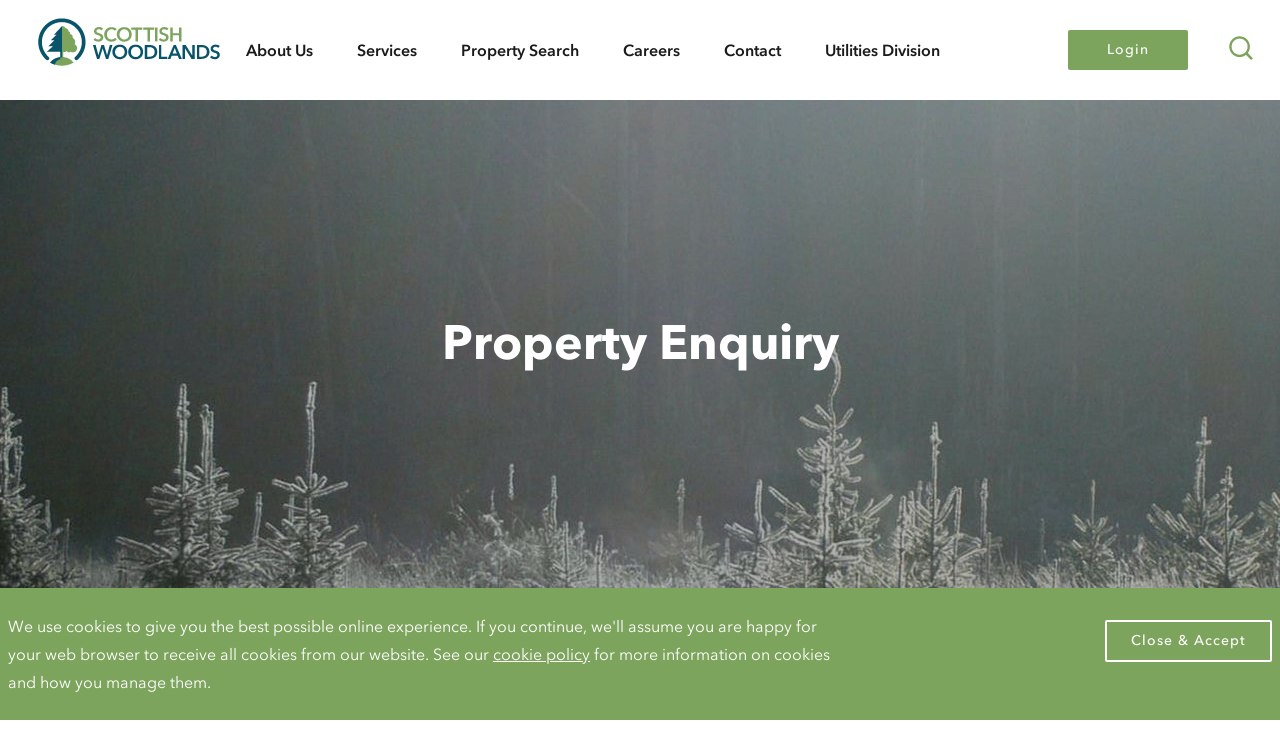

--- FILE ---
content_type: text/html; charset=utf-8
request_url: https://www.scottishwoodlands.co.uk/property-enquiries/?pid=6639
body_size: 13362
content:

<!DOCTYPE html>
<html>
<head>
    <!-- Google Tag Manager - OLD CODE NO LONGER USED
    <script>
        (function (w, d, s, l, i) {
            w[l] = w[l] || []; w[l].push({
                'gtm.start':
                    new Date().getTime(), event: 'gtm.js'
            }); var f = d.getElementsByTagName(s)[0],
                j = d.createElement(s), dl = l != 'dataLayer' ? '&l=' + l : ''; j.async = true; j.src =
                    'https://www.googletagmanager.com/gtm.js?id=' + i + dl; f.parentNode.insertBefore(j, f);
        })(window, document, 'script', 'dataLayer', 'GTM-TRKFZDH');</script>
    End Google Tag Manager -->


    <!-- Google tag (gtag.js) -->
    <script async src="https://www.googletagmanager.com/gtag/js?id=G-QXHRH3S7BC"></script>
    <script>
        window.dataLayer = window.dataLayer || [];
        function gtag(){dataLayer.push(arguments);}
        gtag('js', new Date());
        gtag('config', 'G-QXHRH3S7BC');
    </script>

    <meta charset="UTF-8" />
    <meta http-equiv="X-UA-Compatible" content="IE=edge">
    <meta name="viewport" content="width=device-width, initial-scale=1">

    <title>Property Search | Scottish Woodlands</title>
    <meta name="description" content="Search our full range of properties across Scotland here." />
    <meta name="keywords" content="" />
    <link rel="icon" href="/favicon.ico">
<link href="/css/style.css?v=202307071201" rel="stylesheet"/>
  

   
</head>
<body class="">
    <!-- Google Tag Manager (noscript)
    <noscript>
        <iframe src="https://www.googletagmanager.com/ns.html?id=GTM-TRKFZDH"
                height="0" width="0" style="display:none;visibility:hidden"></iframe>
    </noscript>
    End Google Tag Manager (noscript) -->


<div id="cookie-bar" class="cookie-bar">
    <div class="container">
        <div class="row">
            <div class="col-s-8">
                We use cookies to give you the best possible online experience. If you continue, we'll assume you are happy for your web browser to receive all cookies from our website. See our <a href="/cookies-and-privacy/">cookie policy</a> for more information on cookies and how you manage them.
            </div>
            <div class="col-s-4">
                <button class="btn btn--outlined push-s">Close & Accept</button>
            </div>
        </div>
    </div>
</div>
    <div id="skip-links">
        <a href="#main-content">Skip to main content</a>
        <a href="#primary-navigation">Skip to primary navigation</a>
    </div>

    <div class="site-wrap">
        <header class="site-header" role="banner">
<div class="site-header__container">
    <div class="site-navbar">
        <a href="/" class="brand-logo">
            <svg class="brand-logo__primary">
                <use xlink:href="/css/libs/svg/svgcollection.svg#brand-logo" />
            </svg>
            <svg class="brand-logo__alt">
                <use xlink:href="/css/libs/svg/svgcollection.svg#brand-logo-alt" />
            </svg>
            <span class="visuallyhidden">Scottish Woodlands</span>
        </a>
        <button id="js-btn-search" class="js-search" 
                data-eventcategory="Click"
                data-eventaction="Search" 
                data-eventlabel="Header">
            <span class="visuallyhidden">Search</span>
            <svg aria-hidden="true">
                <use xlink:href="/css/libs/svg/svgcollection.svg#search"></use>
            </svg>
        </button>
        <div id="search-form" class="site-search" aria-hidden="true">
            <div class="container">
                <form class="form" role="search" method="GET" action="/search">

                    <div class="site-search__inner">
                        <div class="form-item">
                            <label class="form-item__label text-white" for="search-field">What are you looking for?</label>
                            <div class="form-item__inline">
                                <input id="search-field" class="form-item__text-input" name="query" type="search" value="" placeholder="Keyword...">
                                <span class="form-item__inline-addon">
                                    <button type="submit" value="Search" class="btn btn--search"
                                            data-eventcategory="Click"
                                            data-eventaction="Search Overlay" 
                                            data-eventlabel="Header">
                                        <span class="visuallyhidden">Search</span>
                                    </button>
                                </span>
                            </div>
                        </div>
                    </div>
                </form>
            </div>
            <button id="js-search-close" type="button" class="js-search-close-btn">
                <span class="visuallyhidden">Close Site Search</span>
                <svg aria-hidden="true">
                    <use xlink:href="/staticmedia/svg/icons-sprite.svg#cross"></use>
                </svg>
            </button>
        </div>
        <button id="site-nav-btn" class="site-nav-btn">
            <div class="site-nav-btn__inner"></div>
            <span class="visuallyhidden">Navigation Toggle</span>
        </button>
    </div>
    <nav id="global-nav" class="global-nav" role="navigation">
        <div class="global-nav__inner">
            <div class="global-nav__primary">
                <ul class="primary-menu">
                        <li class=has-dropdown>
                            <a href="/about-us/" class="primary-menu__link">About Us</a>
                                <div class="submenu" aria-label="submenu">
                                    <ul class="submenu-nav secondary-menu">
                                            <li >
                                                <a href="/about-us/news/" data-image="/media/1133/forest-landscape_ak-44.jpg" data-page-id="1108" class="secondary-menu__link">News</a>
                                                <div class="js-submenu-image" data-page-id="1108"></div>
                                            </li>
                                            <li >
                                                <a href="/about-us/our-accreditations/" data-image="/media/2272/grange-of-tundergarth_rs_020407.jpg" data-page-id="1226" class="secondary-menu__link">Our Accreditations</a>
                                                <div class="js-submenu-image" data-page-id="1226"></div>
                                            </li>
                                            <li >
                                                <a href="/about-us/our-people/" data-image="/media/1519/forest-landscape_ak-49.jpg" data-page-id="1234" class="secondary-menu__link">Our People</a>
                                                <div class="js-submenu-image" data-page-id="1234"></div>
                                            </li>
                                            <li >
                                                <a href="/about-us/case-studies/" data-image="/media/2272/grange-of-tundergarth_rs_020407.jpg" data-page-id="1120" class="secondary-menu__link">Case Studies</a>
                                                <div class="js-submenu-image" data-page-id="1120"></div>
                                            </li>
                                            <li >
                                                <a href="/about-us/what-we-do/" data-image="/media/2272/grange-of-tundergarth_rs_020407.jpg" data-page-id="1235" class="secondary-menu__link">What We Do</a>
                                                <div class="js-submenu-image" data-page-id="1235"></div>
                                            </li>
                                            <li >
                                                <a href="/about-us/flintshire-woodlands/" data-image="/media/1519/forest-landscape_ak-49.jpg" data-page-id="7645" class="secondary-menu__link">Flintshire Woodlands</a>
                                                <div class="js-submenu-image" data-page-id="7645"></div>
                                            </li>
                                    </ul>
                                    <div class="submenu-image">
                                        <div class="submenu-image-default" style="background-image: url(/media/1101/restocking_ak-6.jpg?anchor=center&amp;mode=crop&amp;quality=80&amp;width=655&amp;height=680&amp;rnd=131758783570000000);"></div>
                                    </div>
                                    <button class="btn btn--close close-dropdown-nav"><span class="visuallyhidden">Close Submenu</span></button>
                                </div>
                        </li>
                        <li class=has-dropdown>
                            <a href="/services/" class="primary-menu__link">Services</a>
                                <div class="submenu" aria-label="submenu">
                                    <ul class="submenu-nav secondary-menu">
                                            <li class=has-dropdown>
                                                <a href="/services/forest-management/" data-image="/media/1120/dg_dd_forest-landscape-incl-nbl-tubes.jpg?anchor=center&amp;mode=crop&amp;quality=80&amp;width=655&amp;height=680&amp;rnd=131758784760000000" data-page-id="1143" class="secondary-menu__link">Forest Management</a>
                                                    <div class="submenu tertiary-menu">
                                                        <ul class="submenu-nav">
                                                                <li>
                                                                    <a href="/services/forest-management/#goto-introduction" tabindex="-1" class="tertiary-menu__link">Introduction</a>
                                                                </li>
                                                                <li>
                                                                    <a href="/services/forest-management/#goto-creating-new-woodlands" tabindex="-1" class="tertiary-menu__link">Creating New Woodlands</a>
                                                                </li>
                                                                <li>
                                                                    <a href="/services/forest-management/#goto-managing-existing-woodlands" tabindex="-1" class="tertiary-menu__link">Managing Existing Woodlands</a>
                                                                </li>
                                                                <li>
                                                                    <a href="/services/forest-management/#goto-grants-and-felling-licences" tabindex="-1" class="tertiary-menu__link">Grants and Felling Licences</a>
                                                                </li>
                                                                <li>
                                                                    <a href="/services/forest-management/#goto-rhododendron-invasive-species-control" tabindex="-1" class="tertiary-menu__link">Rhododendron &amp; Invasive Species Control</a>
                                                                </li>
                                                                <li>
                                                                    <a href="/services/forest-management/#goto-forest-roads-and-engineering" tabindex="-1" class="tertiary-menu__link">Forest Roads and Engineering</a>
                                                                </li>
                                                                <li>
                                                                    <a href="/services/forest-management/#goto-fencing-services" tabindex="-1" class="tertiary-menu__link">Fencing Services</a>
                                                                </li>
                                                                <li>
                                                                    <a href="/services/forest-management/#goto-forest-management-contacts" tabindex="-1" class="tertiary-menu__link">Forest Management Contacts</a>
                                                                </li>
                                                        </ul>
                                                    </div>
                                                <div class="js-submenu-image" data-page-id="1143"></div>
                                            </li>
                                            <li class=has-dropdown>
                                                <a href="/services/carbon/" data-image="/media/1101/restocking_ak-6.jpg?anchor=center&amp;mode=crop&amp;quality=80&amp;width=655&amp;height=680&amp;rnd=131758783570000000" data-page-id="3863" class="secondary-menu__link">Carbon</a>
                                                    <div class="submenu tertiary-menu">
                                                        <ul class="submenu-nav">
                                                                <li>
                                                                    <a href="/services/carbon/#goto-introduction" tabindex="-1" class="tertiary-menu__link">Introduction</a>
                                                                </li>
                                                                <li>
                                                                    <a href="/services/carbon/#goto-overview" tabindex="-1" class="tertiary-menu__link">Overview</a>
                                                                </li>
                                                                <li>
                                                                    <a href="/services/carbon/#goto-our-services" tabindex="-1" class="tertiary-menu__link">Our Services</a>
                                                                </li>
                                                                <li>
                                                                    <a href="/services/carbon/#goto-woodland-carbon-code" tabindex="-1" class="tertiary-menu__link">Woodland Carbon Code</a>
                                                                </li>
                                                                <li>
                                                                    <a href="/services/carbon/#goto-the-peatland-code" tabindex="-1" class="tertiary-menu__link">The Peatland Code</a>
                                                                </li>
                                                                <li>
                                                                    <a href="/services/carbon/#goto-the-woodland-carbon-guarantee" tabindex="-1" class="tertiary-menu__link">The Woodland Carbon Guarantee</a>
                                                                </li>
                                                                <li>
                                                                    <a href="/services/carbon/#goto-carbon-contacts" tabindex="-1" class="tertiary-menu__link">Carbon Contacts</a>
                                                                </li>
                                                        </ul>
                                                    </div>
                                                <div class="js-submenu-image" data-page-id="3863"></div>
                                            </li>
                                            <li class=has-dropdown>
                                                <a href="/services/utilities/" data-image="/media/1352/wind_ak-10.jpg?anchor=center&amp;mode=crop&amp;quality=80&amp;width=655&amp;height=680&amp;rnd=131756245420000000" data-page-id="1146" class="secondary-menu__link">Utilities</a>
                                                    <div class="submenu tertiary-menu">
                                                        <ul class="submenu-nav">
                                                                <li>
                                                                    <a href="/services/utilities/#goto-introduction" tabindex="-1" class="tertiary-menu__link">Introduction</a>
                                                                </li>
                                                                <li>
                                                                    <a href="/services/utilities/#goto-railways" tabindex="-1" class="tertiary-menu__link">Railways</a>
                                                                </li>
                                                                <li>
                                                                    <a href="/services/utilities/#goto-electricity" tabindex="-1" class="tertiary-menu__link">Electricity</a>
                                                                </li>
                                                                <li>
                                                                    <a href="/services/utilities/#goto-utilities-contact" tabindex="-1" class="tertiary-menu__link">Utilities contact</a>
                                                                </li>
                                                        </ul>
                                                    </div>
                                                <div class="js-submenu-image" data-page-id="1146"></div>
                                            </li>
                                            <li class=has-dropdown>
                                                <a href="/services/woodland-insurance/" data-image="/media/1433/woodland-fire_image.jpg?anchor=center&amp;mode=crop&amp;quality=80&amp;width=655&amp;height=680&amp;rnd=131757884770000000" data-page-id="1149" class="secondary-menu__link">Woodland Insurance</a>
                                                    <div class="submenu tertiary-menu">
                                                        <ul class="submenu-nav">
                                                                <li>
                                                                    <a href="/services/woodland-insurance/#goto-introduction" tabindex="-1" class="tertiary-menu__link">Introduction</a>
                                                                </li>
                                                                <li>
                                                                    <a href="/services/woodland-insurance/#goto-overview" tabindex="-1" class="tertiary-menu__link">Overview</a>
                                                                </li>
                                                                <li>
                                                                    <a href="/services/woodland-insurance/#goto-contact-us" tabindex="-1" class="tertiary-menu__link">Contact us</a>
                                                                </li>
                                                        </ul>
                                                    </div>
                                                <div class="js-submenu-image" data-page-id="1149"></div>
                                            </li>
                                            <li class=has-dropdown>
                                                <a href="/services/timber-harvesting-marketing/" data-image="/media/1151/harvesting_ak-4.jpg?anchor=center&amp;mode=crop&amp;quality=80&amp;width=655&amp;height=680&amp;rnd=131770725210000000" data-page-id="1144" class="secondary-menu__link">Timber Harvesting &amp; Marketing</a>
                                                    <div class="submenu tertiary-menu">
                                                        <ul class="submenu-nav">
                                                                <li>
                                                                    <a href="/services/timber-harvesting-marketing/#goto-introduction" tabindex="-1" class="tertiary-menu__link">Introduction</a>
                                                                </li>
                                                                <li>
                                                                    <a href="/services/timber-harvesting-marketing/#goto-health-safety-and-environment" tabindex="-1" class="tertiary-menu__link">Health &amp; Safety and Environment</a>
                                                                </li>
                                                                <li>
                                                                    <a href="/services/timber-harvesting-marketing/#goto-specialist-ground-clearance" tabindex="-1" class="tertiary-menu__link">Specialist Ground Clearance</a>
                                                                </li>
                                                                <li>
                                                                    <a href="/services/timber-harvesting-marketing/#goto-surveys-mensuration" tabindex="-1" class="tertiary-menu__link">Surveys &amp; Mensuration</a>
                                                                </li>
                                                                <li>
                                                                    <a href="/services/timber-harvesting-marketing/#goto-independent-roundwood-marketing" tabindex="-1" class="tertiary-menu__link">Independent Roundwood Marketing</a>
                                                                </li>
                                                                <li>
                                                                    <a href="/services/timber-harvesting-marketing/#goto-timber-harvesting-haulage" tabindex="-1" class="tertiary-menu__link">Timber Harvesting &amp; Haulage</a>
                                                                </li>
                                                                <li>
                                                                    <a href="/services/timber-harvesting-marketing/#goto-harvesting-contacts" tabindex="-1" class="tertiary-menu__link">Harvesting contacts</a>
                                                                </li>
                                                                <li>
                                                                    <a href="/services/timber-harvesting-marketing/#goto-biomass-and-energy-wood" tabindex="-1" class="tertiary-menu__link">Biomass and Energy Wood</a>
                                                                </li>
                                                        </ul>
                                                    </div>
                                                <div class="js-submenu-image" data-page-id="1144"></div>
                                            </li>
                                            <li class=has-dropdown>
                                                <a href="/services/landscaping/" data-image="/media/1359/pict0040.jpg?anchor=center&amp;mode=crop&amp;quality=80&amp;width=655&amp;height=680&amp;rnd=131756250470000000" data-page-id="1147" class="secondary-menu__link">Landscaping</a>
                                                    <div class="submenu tertiary-menu">
                                                        <ul class="submenu-nav">
                                                                <li>
                                                                    <a href="/services/landscaping/#goto-introduction" tabindex="-1" class="tertiary-menu__link">Introduction</a>
                                                                </li>
                                                                <li>
                                                                    <a href="/services/landscaping/#goto-residential-and-industrial-landscaping" tabindex="-1" class="tertiary-menu__link">Residential and industrial landscaping</a>
                                                                </li>
                                                                <li>
                                                                    <a href="/services/landscaping/#goto-landscaping-contact" tabindex="-1" class="tertiary-menu__link">Landscaping contact</a>
                                                                </li>
                                                                <li>
                                                                    <a href="/services/landscaping/#goto-landscaping-form" tabindex="-1" class="tertiary-menu__link">Landscaping form</a>
                                                                </li>
                                                        </ul>
                                                    </div>
                                                <div class="js-submenu-image" data-page-id="1147"></div>
                                            </li>
                                            <li class=has-dropdown>
                                                <a href="/services/investment/" data-image="/media/1127/forest-landscape_ak-9.jpg?anchor=center&amp;mode=crop&amp;quality=80&amp;width=655&amp;height=680&amp;rnd=131770720600000000" data-page-id="1145" class="secondary-menu__link">Investment</a>
                                                    <div class="submenu tertiary-menu">
                                                        <ul class="submenu-nav">
                                                                <li>
                                                                    <a href="/services/investment/#goto-introduction" tabindex="-1" class="tertiary-menu__link">Introduction</a>
                                                                </li>
                                                                <li>
                                                                    <a href="/services/investment/#goto-property-search" tabindex="-1" class="tertiary-menu__link">Property Search</a>
                                                                </li>
                                                                <li>
                                                                    <a href="/services/investment/#goto-investment-and-acquisition-services" tabindex="-1" class="tertiary-menu__link">Investment and Acquisition Services</a>
                                                                </li>
                                                                <li>
                                                                    <a href="/services/investment/#goto-forestry-taxation" tabindex="-1" class="tertiary-menu__link">Forestry Taxation</a>
                                                                </li>
                                                                <li>
                                                                    <a href="/services/investment/#goto-investment-contacts" tabindex="-1" class="tertiary-menu__link">Investment contacts</a>
                                                                </li>
                                                        </ul>
                                                    </div>
                                                <div class="js-submenu-image" data-page-id="1145"></div>
                                            </li>
                                            <li class=has-dropdown>
                                                <a href="/services/group-certification-scheme/" data-image="/media/3399/20210615_192252.jpg?anchor=center&amp;mode=crop&amp;quality=80&amp;width=655&amp;height=680&amp;rnd=133228454780000000" data-page-id="1148" class="secondary-menu__link">Group Certification Scheme</a>
                                                    <div class="submenu tertiary-menu">
                                                        <ul class="submenu-nav">
                                                                <li>
                                                                    <a href="/services/group-certification-scheme/#goto-introduction" tabindex="-1" class="tertiary-menu__link">Introduction</a>
                                                                </li>
                                                                <li>
                                                                    <a href="/services/group-certification-scheme/#goto-information-for-clients" tabindex="-1" class="tertiary-menu__link">Information for clients</a>
                                                                </li>
                                                                <li>
                                                                    <a href="/services/group-certification-scheme/#goto-group-scheme-membership-list" tabindex="-1" class="tertiary-menu__link">Group Scheme Membership List</a>
                                                                </li>
                                                                <li>
                                                                    <a href="/services/group-certification-scheme/#goto-group-scheme-public-consultation-list" tabindex="-1" class="tertiary-menu__link">Group Scheme Public Consultation List</a>
                                                                </li>
                                                                <li>
                                                                    <a href="/services/group-certification-scheme/#goto-forest-certification-contact" tabindex="-1" class="tertiary-menu__link">Forest Certification Contact</a>
                                                                </li>
                                                                <li>
                                                                    <a href="/services/group-certification-scheme/#goto-group-scheme-information-for-members" tabindex="-1" class="tertiary-menu__link">Group Scheme - Information for Members</a>
                                                                </li>
                                                                <li>
                                                                    <a href="/services/group-certification-scheme/#goto-view-our-group-certification-scheme-membership-agreement-rules-and-procedures-here" tabindex="-1" class="tertiary-menu__link">View our Group Certification Scheme Membership Agreement, Rules and Procedures here.</a>
                                                                </li>
                                                        </ul>
                                                    </div>
                                                <div class="js-submenu-image" data-page-id="1148"></div>
                                            </li>
                                            <li class=has-dropdown>
                                                <a href="/services/digital-mapping/" data-image="/media/1363/lidar.png?anchor=center&amp;mode=crop&amp;quality=80&amp;width=655&amp;height=680&amp;rnd=131756253870000000" data-page-id="1150" class="secondary-menu__link">Digital Mapping</a>
                                                    <div class="submenu tertiary-menu">
                                                        <ul class="submenu-nav">
                                                                <li>
                                                                    <a href="/services/digital-mapping/#goto-introduction" tabindex="-1" class="tertiary-menu__link">Introduction</a>
                                                                </li>
                                                                <li>
                                                                    <a href="/services/digital-mapping/#goto-overview" tabindex="-1" class="tertiary-menu__link">Overview</a>
                                                                </li>
                                                                <li>
                                                                    <a href="/services/digital-mapping/#goto-mobile-gis" tabindex="-1" class="tertiary-menu__link">Mobile GIS</a>
                                                                </li>
                                                                <li>
                                                                    <a href="/services/digital-mapping/#goto-hardware-and-data-processing" tabindex="-1" class="tertiary-menu__link">Hardware and Data Processing</a>
                                                                </li>
                                                                <li>
                                                                    <a href="/services/digital-mapping/#goto-land-registration" tabindex="-1" class="tertiary-menu__link">Land Registration</a>
                                                                </li>
                                                                <li>
                                                                    <a href="/services/digital-mapping/#goto-contact-us" tabindex="-1" class="tertiary-menu__link">Contact us</a>
                                                                </li>
                                                        </ul>
                                                    </div>
                                                <div class="js-submenu-image" data-page-id="1150"></div>
                                            </li>
                                    </ul>
                                    <div class="submenu-image">
                                        <div class="submenu-image-default" style="background-image: url(/media/2272/grange-of-tundergarth_rs_020407.jpg?anchor=center&amp;mode=crop&amp;quality=80&amp;width=655&amp;height=680&amp;rnd=132388613130000000);"></div>
                                    </div>
                                    <button class="btn btn--close close-dropdown-nav"><span class="visuallyhidden">Close Submenu</span></button>
                                </div>
                        </li>
                        <li >
                            <a href="/property-search/" class="primary-menu__link">Property Search</a>
                        </li>
                        <li class=has-dropdown>
                            <a href="/careers/" class="primary-menu__link">Careers</a>
                                <div class="submenu" aria-label="submenu">
                                    <ul class="submenu-nav secondary-menu">
                                            <li >
                                                <a href="/careers/current-vacancies/" data-image="/media/1519/forest-landscape_ak-49.jpg" data-page-id="1466" class="secondary-menu__link">Current Vacancies</a>
                                                <div class="js-submenu-image" data-page-id="1466"></div>
                                            </li>
                                            <li class=has-dropdown>
                                                <a href="/careers/graduate-development-programme/" data-image="/media/1373/rhs-poles-tree-climber_mm_06-18_lorez.jpg?anchor=center&amp;mode=crop&amp;quality=80&amp;width=655&amp;height=680&amp;rnd=131805328610000000" data-page-id="2464" class="secondary-menu__link">Graduate Development Programme</a>
                                                    <div class="submenu tertiary-menu">
                                                        <ul class="submenu-nav">
                                                                <li>
                                                                    <a href="/careers/graduate-development-programme/#goto-graduate-opportunities" tabindex="-1" class="tertiary-menu__link">Graduate Opportunities</a>
                                                                </li>
                                                        </ul>
                                                    </div>
                                                <div class="js-submenu-image" data-page-id="2464"></div>
                                            </li>
                                            <li class=has-dropdown>
                                                <a href="/careers/forest-utilities-careers/" data-image="/media/2272/grange-of-tundergarth_rs_020407.jpg" data-page-id="4001" class="secondary-menu__link">Forest Utilities Careers</a>
                                                    <div class="submenu tertiary-menu">
                                                        <ul class="submenu-nav">
                                                                <li>
                                                                    <a href="/careers/forest-utilities-careers/#goto-overview" tabindex="-1" class="tertiary-menu__link">Overview</a>
                                                                </li>
                                                                <li>
                                                                    <a href="/careers/forest-utilities-careers/#goto-working-in-the-utilities-division" tabindex="-1" class="tertiary-menu__link">Working in the Utilities Division</a>
                                                                </li>
                                                        </ul>
                                                    </div>
                                                <div class="js-submenu-image" data-page-id="4001"></div>
                                            </li>
                                            <li >
                                                <a href="/careers/job-applicant-privacy-notice/" data-image="/media/1133/forest-landscape_ak-44.jpg" data-page-id="3029" class="secondary-menu__link">Job Applicant Privacy Notice</a>
                                                <div class="js-submenu-image" data-page-id="3029"></div>
                                            </li>
                                            <li >
                                                <a href="/careers/working-with-us/" data-image="/media/1133/forest-landscape_ak-44.jpg" data-page-id="2467" class="secondary-menu__link">Working with Us</a>
                                                <div class="js-submenu-image" data-page-id="2467"></div>
                                            </li>
                                    </ul>
                                    <div class="submenu-image">
                                        <div class="submenu-image-default" style="background-image: url(/media/1076/harvesting_aa-12.jpg?anchor=center&amp;mode=crop&amp;quality=80&amp;width=655&amp;height=680&amp;rnd=131751024850000000);"></div>
                                    </div>
                                    <button class="btn btn--close close-dropdown-nav"><span class="visuallyhidden">Close Submenu</span></button>
                                </div>
                        </li>
                        <li >
                            <a href="/contact/" class="primary-menu__link">Contact</a>
                        </li>
                        <li >
                            <a href="/utilities-division/" class="primary-menu__link">Utilities Division</a>
                        </li>
                    <li class="has-dropdown">
                        <a href="#" id="login-dropdown" class="primary-menu__link primary-menu__link--btn"  
                            data-eventcategory="Click"
                            data-eventaction="Login" 
                            data-eventlabel="Header">Login</a>
                        <div class="submenu" aria-label="submenu">
                            <ul class="submenu-nav secondary-menu">
                                <li><span class="submenu__label">I am accessing:</span></li>
                                    <li class="has-dropdown">
                                        <a href="/public-consultations/">Public Consultations</a>

                                            <div class="submenu tertiary-menu login-menu login-menu-link">
                                                <a href="/public-consultations/">Go to Public Consultations</a>
                                            </div>
                                    </li>
                                    <li class="has-dropdown">
                                        <a href="/woodland-insurance-area/">Woodland Insurance Area</a>

                                            <div class="submenu tertiary-menu login-menu">
<div class="site-login">
    <div class="site-login__access">
        <div class="site-login__inner">
            <h2 class="mt-0">Submit password to access this area</h2>
<form action="/property-enquiries/?pid=6639" enctype="multipart/form-data" method="post">            <div class="form-item">

                <input autocomplete="new-password" data-val="true" data-val-required="Please enter the page password" id="password-2093" name="Password" placeholder="Enter password" type="password" value="" />
                <span class="field-validation-valid" data-valmsg-for="Password" data-valmsg-replace="true"></span>
            </div>
<input data-val="true" data-val-number="The field PageId must be a number." data-val-required="The PageId field is required." id="page-id-2093" name="PageId" type="hidden" value="2093" />                <div class="form-action">
            		<input type="submit" value="Login" class="btn" />
            	</div>
<input name='ufprt' type='hidden' value='[base64]' /></form>        </div>
    </div>
</div>
                                            </div>
                                    </li>
                                    <li class="has-dropdown">
                                        <a href="/careers/forest-utilities-careers/utilities-vacancies/">Utilities Vacancies</a>

                                            <div class="submenu tertiary-menu login-menu login-menu-link">
                                                <a href="/careers/forest-utilities-careers/utilities-vacancies/">Go to Utilities Vacancies</a>
                                            </div>
                                    </li>
                                    <li class="has-dropdown">
                                        <a href="/contractors-area/">Contractors Area</a>

                                            <div class="submenu tertiary-menu login-menu">
<div class="site-login">
    <div class="site-login__access">
        <div class="site-login__inner">
            <h2 class="mt-0">Submit password to access this area</h2>
<form action="/property-enquiries/?pid=6639" enctype="multipart/form-data" method="post">            <div class="form-item">

                <input autocomplete="new-password" data-val="true" data-val-required="Please enter the page password" id="password-1489" name="Password" placeholder="Enter password" type="password" value="" />
                <span class="field-validation-valid" data-valmsg-for="Password" data-valmsg-replace="true"></span>
            </div>
<input data-val="true" data-val-number="The field PageId must be a number." data-val-required="The PageId field is required." id="page-id-1489" name="PageId" type="hidden" value="1489" />                <div class="form-action">
            		<input type="submit" value="Login" class="btn" />
            	</div>
<input name='ufprt' type='hidden' value='[base64]' /></form>        </div>
    </div>
</div>
                                            </div>
                                    </li>
                            </ul>
                            <button class="btn btn--close close-dropdown-nav"><span class="visuallyhidden">Close Submenu</span></button>
                        </div>
                    </li>
                </ul>
            </div>
        </div>
    </nav>
</div>





        </header>

        <main id="main-content" class="site-main" role="main">
            <div class="site-container">
                



    <div id="goto-masthead" class="masthead">
        <div class="masthead__image" style="background-image: url(/media/1162/restocking-11.jpg?anchor=center&amp;mode=crop&amp;quality=80&amp;width=1440&amp;height=495&amp;rnd=131770726320000000);"></div>
        <div class="masthead__inner f-centered">
            <h1>Property Enquiry</h1>
        </div>
    </div>


<div class="component">
	<div class="breadcrumb">
		<div class="container">
		        <a href="/" class="breadcrumb__item">Main Content</a>
		        <a href="/property-enquiries/" class="breadcrumb__item">Property Enquiries</a>
		</div>
	</div>
</div>
<script src="/scripts/vendor/jquery/jquery-3.2.1.min.js"></script>
<script src="/scripts/vendor/validation/jquery.validate.min.js"></script>
<script src="/scripts/vendor/validation/jquery.validate.unobtrusive.min.js"></script>

<div id="goto-property-enquiry-form" class="component bg--grey">
    <div class="container container--narrow">
        <div class="umbraco-form">
                <input type="hidden" id="frmPropName" value="Fanans Forest - Commercial" />
                <input type="hidden" id="frmPropField" value="9b92e87c-fcc7-4c2c-b12a-bdee219f4406" />
                <input type="hidden" id="frmPropertyId" value="6639" />
                <input type="hidden" id="frmPropHiddenFieldId" value="93d4c128-2d05-4487-9a53-bfc4d829827b" />
            





    <div id="umbraco_form_60dd791e8efa4847ae441e8de7ec2223" class="umbraco-forms-form propertyenquiryform umbraco-forms-">

<form action="/property-enquiries/?pid=6639" enctype="multipart/form-data" method="post"><input name="__RequestVerificationToken" type="hidden" value="fvTUAF8RT089j4gt_EkhnRsCzHaAFwNsuI4YcRNz3tuFkyEbCXz0GO_21rDm80r-sqXOc-LLRwiMl_Z9QUSHcJ-DWEoY_S5hBMRCZ369pE01" /><input data-val="true" data-val-required="The FormId field is required." id="FormId" name="FormId" type="hidden" value="60dd791e-8efa-4847-ae44-1e8de7ec2223" /><input id="FormName" name="FormName" type="hidden" value="Property Enquiry Form" /><input data-val="true" data-val-required="The RecordId field is required." id="RecordId" name="RecordId" type="hidden" value="00000000-0000-0000-0000-000000000000" /><input id="PreviousClicked" name="PreviousClicked" type="hidden" value="" />            <input type="hidden" name="FormStep" value="0" />
            <input type="hidden" name="RecordState" value="[base64]" />





<div class="umbraco-forms-page">




        <fieldset class="umbraco-forms-fieldset" id="55736d59-edbe-46cd-82f3-900835fe0043">


            <div class="row-fluid">

                    <div class="umbraco-forms-container col-md-12">

                            <div class=" umbraco-forms-field propertyname shortanswer mandatory" >

                                    <label for="9b92e87c-fcc7-4c2c-b12a-bdee219f4406" class="umbraco-forms-label">
                                        Property Name                                             <span class="umbraco-forms-indicator">*</span>
                                    </label>


                                <div class="umbraco-forms-field-wrapper">

                                    
<input type="text" 
       name="9b92e87c-fcc7-4c2c-b12a-bdee219f4406" 
       id="9b92e87c-fcc7-4c2c-b12a-bdee219f4406" 
       class=" text" 
       value="" 
       maxlength="500"
       placeholder="Property"
data-val="true"
 data-val-required="Please provide a value for Property Name"

/>





<span class="field-validation-valid" data-valmsg-for="9b92e87c-fcc7-4c2c-b12a-bdee219f4406" data-valmsg-replace="true"></span>
                                </div>

                            </div>
                            <div class=" umbraco-forms-field propertyid hidden alternating" >


                                    <span class="umbraco-forms-tooltip help-block">A hidden field for the property ID.</span>

                                <div class="umbraco-forms-field-wrapper">

                                    <input type="hidden" name="93d4c128-2d05-4487-9a53-bfc4d829827b" id="93d4c128-2d05-4487-9a53-bfc4d829827b" class="hidden" value=""/>




<span class="field-validation-valid" data-valmsg-for="93d4c128-2d05-4487-9a53-bfc4d829827b" data-valmsg-replace="true"></span>
                                </div>

                            </div>
                            <div class=" umbraco-forms-field fullname shortanswer mandatory" >

                                    <label for="645de944-c503-4d4a-c5d5-f9392883df5b" class="umbraco-forms-label">
                                        Full Name                                             <span class="umbraco-forms-indicator">*</span>
                                    </label>

                                    <span class="umbraco-forms-tooltip help-block">Please supply your full name.</span>

                                <div class="umbraco-forms-field-wrapper">

                                    
<input type="text" 
       name="645de944-c503-4d4a-c5d5-f9392883df5b" 
       id="645de944-c503-4d4a-c5d5-f9392883df5b" 
       class=" text" 
       value="" 
       maxlength="500"
       placeholder="Name"
data-val="true"
 data-val-required="Please provide a value for Full Name"

/>





<span class="field-validation-valid" data-valmsg-for="645de944-c503-4d4a-c5d5-f9392883df5b" data-valmsg-replace="true"></span>
                                </div>

                            </div>
                            <div class=" umbraco-forms-field emailaddress shortanswer mandatory alternating" >

                                    <label for="c6d12077-77a0-42c4-c6ae-11032748d46c" class="umbraco-forms-label">
                                        Email Address                                             <span class="umbraco-forms-indicator">*</span>
                                    </label>

                                    <span class="umbraco-forms-tooltip help-block">Please supply your email address.</span>

                                <div class="umbraco-forms-field-wrapper">

                                    
<input type="text" 
       name="c6d12077-77a0-42c4-c6ae-11032748d46c" 
       id="c6d12077-77a0-42c4-c6ae-11032748d46c" 
       class=" text" 
       value="" 
       maxlength="500"
       placeholder="Email"
data-val="true"
 data-val-required="Please provide a value for Email Address"
 data-val-regex="Please enter a valid email address." data-regex="[a-zA-Z0-9_.+-]+@[a-zA-Z0-9-]+.[a-zA-Z0-9-.]+"
/>





<span class="field-validation-valid" data-valmsg-for="c6d12077-77a0-42c4-c6ae-11032748d46c" data-valmsg-replace="true"></span>
                                </div>

                            </div>
                            <div class=" umbraco-forms-field enquiry longanswer mandatory" >

                                    <label for="00524ba2-89bb-4818-ab8d-f9285fbd23df" class="umbraco-forms-label">
                                        Enquiry                                             <span class="umbraco-forms-indicator">*</span>
                                    </label>

                                    <span class="umbraco-forms-tooltip help-block">Please enter the details of your enquiry.</span>

                                <div class="umbraco-forms-field-wrapper">

                                    
<textarea class=""  
          name="00524ba2-89bb-4818-ab8d-f9285fbd23df" 
          id="00524ba2-89bb-4818-ab8d-f9285fbd23df" 
          rows="2" 
          cols="20"
        placeholder="Enquiry"
data-val="true"
 data-val-required="Please provide a value for Enquiry"

></textarea>



<span class="field-validation-valid" data-valmsg-for="00524ba2-89bb-4818-ab8d-f9285fbd23df" data-valmsg-replace="true"></span>
                                </div>

                            </div>
                            <div class=" umbraco-forms-field igivepermissiontostoreandprocessmydata checkbox mandatory alternating" >

                                    <label for="fc0512c4-d6d8-48f5-fde1-fda71e3f7798" class="umbraco-forms-label">
                                        I give permission to store and process my data                                             <span class="umbraco-forms-indicator">*</span>
                                    </label>

                                    <span class="umbraco-forms-tooltip help-block">This grants Scottish Woodlands permission to store and process the data submitted.</span>

                                <div class="umbraco-forms-field-wrapper">

                                    
<input type="checkbox" name="fc0512c4-d6d8-48f5-fde1-fda71e3f7798" id="fc0512c4-d6d8-48f5-fde1-fda71e3f7798" 
       class="" 

      data-val="true" data-val-requiredcb="In order to submit this form, you must grant us permission to store and process your data."                                                                                                             
/>

<span class="field-validation-valid" data-valmsg-for="fc0512c4-d6d8-48f5-fde1-fda71e3f7798" data-valmsg-replace="true"></span>
                                </div>

                            </div>

                    </div>
            </div>

        </fieldset>

    <div style="display: none">
        <input type="text" name="60dd791e8efa4847ae441e8de7ec2223" />
    </div>


    <div class="umbraco-forms-navigation row-fluid">

        <div class="col-md-12">
                <input type="submit" 
                       class="btn primary" 
                       value="Submit" 
                       name="__next" />
        </div>
    </div>
</div><input name='ufprt' type='hidden' value='[base64]' /></form>

        





            <script type="text/javascript" src="/App_Plugins/UmbracoForms/Assets/Themes/Default/umbracoforms-dependencies.js"></script>
            <script type="text/javascript" src="/App_Plugins/UmbracoForms/Assets/Themes/Default/umbracoforms.js"></script>
            <script type="text/javascript" src="/App_Plugins/UmbracoForms/Assets/Themes/Default/umbracoforms-conditions.js"></script>
        <script type="text/javascript">
            (function () {
          

            var contourDateFormat = 'dd/mm/yy',
                formId = '60dd791e8efa4847ae441e8de7ec2223',
                fieldSetConditions = {},
                fieldConditions = {},
                recordvalues = {};
            
            umbracoForms.dependencyCheck(formId);

            var form = $('#umbraco_form_' + formId + ' .umbraco-forms-page');
            var conditions = new umbracoForms.conditions(form, fieldSetConditions, fieldConditions, recordvalues);
            conditions.watch();
            }());
        </script>
                    <link rel="stylesheet" href="/App_Plugins/UmbracoForms/Assets/Themes/Default/style.css" />
    </div>


        </div>
    </div>
</div>



            </div>
        </main>

        <footer role="contentinfo" class="footer">
<div class="footer__image" style="background-image: url(/media/1007/mountains-2942147.png?anchor=center&amp;mode=crop&amp;quality=80&amp;width=1900&amp;height=630&amp;rnd=131737926460000000);">

</div>
<div class="site-container site-container--narrow">
    <div class="footer__content">
        <div class="container">
            <div class="row">
                <div class="col-l-4">
                    <div class="row">
                        <div class="col-m-3 col-l-12">
                            <a class="brand-logo" href="/">
                                <svg>
                                    <use xlink:href="/css/libs/svg/svgcollection.svg#brand-logo-alt" />
                                </svg>
                            </a>
                        </div>
                        <div class="col-s-6 col-m-4 col-l-12">
                            <ul class="basic-list">
                                <li><h2 class="footer__subhead">General enquiries</h2></li>
                                <li>
                                    <small>Email: <a class="text-white" href="mailto:enquiries@scottishwoodlands.co.uk" 
                                        data-eventcategory="Email"
                                        data-eventaction="enquiries@scottishwoodlands.co.uk" 
                                        data-eventlabel="Footer">enquiries@scottishwoodlands.co.uk</a></small>
                                </li>
                                <li>
                                    <small>Phone: <a class="text-white" href="tel:0044(0) 131 451 5154 "
                                        data-eventcategory="Phone"
                                        data-eventaction="01314515154"
                                        data-eventlabel="Footer">0044(0) 131 451 5154 </a></small>
                                </li>
                            </ul>
                        </div>
                        <div class="col-s-6 col-m-4 col-l-12">
                            <ul class="basic-list mb-1">
                                <li><h2 class="footer__subhead">Residential Customer Care</h2></li>
                                <li>
                                    <small>
                                        Email: <a class="text-white" href="mailto:Customer.care@scottishwoodlands.co.uk">Customer.care@scottishwoodlands.co.uk</a>
                                    </small>
                                </li>
                                <li>
                                    <small>
                                        Phone: <a class="text-white" href="tel:0800 783 1374">
                                        0800 783 1374</a>
                                    </small>
                                </li>
                            </ul>
                        </div>
                            <div class="col-s-6 col-m-4 col-l-12">
                                <ul class="basic-list mb-1">
                                    <li><h2 class="footer__subhead">Media Enquiries</h2></li>
                                    <li>
                                        <small>
                                            Email: <a class="text-white" href="mailto:mediaenquiries@scottishwoodlands.co.uk">mediaenquiries@scottishwoodlands.co.uk</a>
                                        </small>
                                    </li>
                                </ul>
                            </div>
                    </div>
                </div>
                <div class="col-l-8">
                    <div class="row">
                            <div class="col-s-3">
                                <div class="footer-menu">
                                    <ul class="basic-list">
                                        <li><h2 class="footer-menu__title">About Scottish Woodlands</h2></li>
                                            <li>
                                                <a href="/about-us/our-accreditations/">Our Accreditations</a>
                                            </li>
                                            <li>
                                                <a href="/contact/">Contact</a>
                                            </li>
                                            <li>
                                                <a href="/legal/">Legal</a>
                                            </li>
                                            <li>
                                                <a href="/about-us/our-people/">Our People</a>
                                            </li>
                                            <li>
                                                <a href="/policies/">Policies</a>
                                            </li>
                                    </ul>
                                </div>
                            </div>
                            <div class="col-s-3">
                                <div class="footer-menu">
                                    <ul class="basic-list">
                                        <li><h2 class="footer-menu__title">Services</h2></li>
                                            <li>
                                                <a href="/services/forest-management/">Forest Management</a>
                                            </li>
                                            <li>
                                                <a href="/services/timber-harvesting-marketing/">Timber Harvesting &amp; Marketing</a>
                                            </li>
                                            <li>
                                                <a href="/services/investment/">Investment</a>
                                            </li>
                                            <li>
                                                <a href="/services/utilities/">Utilities</a>
                                            </li>
                                            <li>
                                                <a href="/services/landscaping/">Landscaping</a>
                                            </li>
                                            <li>
                                                <a href="/services/group-certification-scheme/">Group Certification Scheme</a>
                                            </li>
                                            <li>
                                                <a href="/services/woodland-insurance/">Woodland Insurance</a>
                                            </li>
                                            <li>
                                                <a href="/services/digital-mapping/">Digital Mapping</a>
                                            </li>
                                    </ul>
                                </div>
                            </div>
                            <div class="col-s-3">
                                <div class="footer-menu">
                                    <ul class="basic-list">
                                        <li><h2 class="footer-menu__title">Others</h2></li>
                                            <li>
                                                <a href="/careers/current-vacancies/">Current Vacancies</a>
                                            </li>
                                            <li>
                                                <a href="/property-search/">Property Search</a>
                                            </li>
                                    </ul>
                                </div>
                            </div>
                            <div class="col-s-3">
                                <div class="footer-menu">
                                    <ul class="basic-list">
                                        <li><h2 class="footer-menu__title">Additional Info</h2></li>
                                            <li>
                                                <a href="/accessibility/">Accessibility</a>
                                            </li>
                                            <li>
                                                <a href="/cookies-and-privacy/">Cookies and Privacy</a>
                                            </li>
                                    </ul>
                                </div>
                            </div>
                    </div>
                </div>
            </div>
            <div class="footer-info">
                <ul class="menu menu--social">
                                            <li class="menu__item">
                            <a href="https://www.instagram.com/scottishwoodlands/" class="social-link" target="_blank">
                                <span class="visuallyhidden">Instagram</span>
                                <svg aria-hidden="true">
                                    <use xlink:href="/staticmedia/svg/icons-sprite.svg#instagram"></use>
                                </svg>
                            </a>
                        </li>
                                            <li class="menu__item">
                            <a href="https://twitter.com/scotwoodlands" class="social-link" target="_blank">
                                <span class="visuallyhidden">Twitter</span>
                                <img width="18" src="/staticmedia/svg/x-twitter-white.svg">
                            </a>
                        </li>
                                             <li class="menu__item">
                            <a href="https://www.linkedin.com/company/scottish-woodlands-limited/" class="social-link" target="_blank">
                                <span class="visuallyhidden">LinkedIn</span>
                                <svg aria-hidden="true">
                                    <use xlink:href="/staticmedia/svg/icons-sprite.svg#linkedin"></use>
                                </svg>
                            </a>
                        </li>
                                            <li class="menu__item">
                            <a href="https://www.youtube.com/@scottishwoodlands7620" class="social-link" target="_blank">
                                <span class="visuallyhidden">YouTube</span>
                                <img width="20" src="/staticmedia/svg/youtube.svg">
                            </a>
                        </li>
                </ul>
                <small class="legals">Scottish Woodlands Ltd is authorised and regulated by the Financial Conduct Authority (FCA) under firm reference number 311867</small>
            </div>
        </div>
    </div>   
</div>
        </footer>
    </div>

    

    <script src="/scripts/base?v=IveRitXKY61nJXLTfvjE75x0CQrQIGVi1pXf46RK--k1"></script>

    <script async defer src="https://maps.googleapis.com/maps/api/js?key=AIzaSyDidDlPmjnu8DhDimxi2LUYWIZ_F3p_Qb4&callback=initMap"></script>
    <script src="/scripts/vendor/googleMaps/markerclusterer.js"></script>

    

    

</body>
</html>


--- FILE ---
content_type: text/css
request_url: https://www.scottishwoodlands.co.uk/css/style.css?v=202307071201
body_size: 32705
content:
hr,img,legend{border:0}hr,legend{padding:0}.alert,.alert .close,.btn-group,.input-group,[class*=col-][class*=offset],[class*=col-][class*=pull],[class*=col-][class*=push],sub,sup{position:relative}.carousel,.modal-overlay{-webkit-backface-visibility:hidden}html{font-family:sans-serif;-ms-text-size-adjust:100%;-webkit-text-size-adjust:100%}body{margin:0}article,aside,details,figcaption,figure,footer,header,hgroup,main,menu,nav,section,summary{display:block}audio,canvas,progress,video{display:inline-block;vertical-align:baseline}audio:not([controls]){display:none;height:0}[hidden],template{display:none}a{background-color:transparent}a:active,a:hover{outline:0}abbr[title]{border-bottom:1px dotted;cursor:help}@supports(text-decoration:dotted underline){abbr[title],acronym[title]{text-decoration:dotted underline;border-bottom:none}}b,optgroup,strong{font-weight:700}dfn{font-style:italic}mark{background:#ff0;color:#000}small{font-size:80%}sub,sup{font-size:75%;line-height:0;vertical-align:baseline}sup{top:-.375rem}sub{bottom:-.1875rem}svg:not(:root){overflow:hidden}figure{margin:1rem 2.5rem}button,input,optgroup,select,textarea{color:inherit;font:inherit;margin:0}button{overflow:visible}button,select{text-transform:none}button,html input[type=button],input[type=reset],input[type=submit]{-webkit-appearance:button;cursor:pointer}button::-moz-focus-inner,input::-moz-focus-inner{border:0;padding:0}input[type=number]::-webkit-inner-spin-button,input[type=number]::-webkit-outer-spin-button{height:auto}input[type=search]::-webkit-search-cancel-button,input[type=search]::-webkit-search-decoration{-webkit-appearance:none}textarea{overflow:auto}table{border-collapse:collapse;border-spacing:0}html{-webkit-overflow-scrolling:touch;color:#222;font-size:100%;line-height:1.4;box-sizing:border-box}*,:after,:before{box-sizing:inherit}:focus{outline:#3b99fc solid 1px}button:focus,input:focus,keygen:focus,select:focus,textarea:focus{outline-offset:-1px}[tabindex="-1"]:focus{outline:0}_::-ms-reveal,body:not([tabindex]):focus,div:not([tabindex]):focus{outline:0}h1,h2,h3,h4,h5,h6{text-rendering:optimizeLegibility;page-break-after:avoid}h1{font-size:2rem;margin:1.34rem 0}h2{font-size:1.5rem;margin:1.245rem 0}h3{font-size:1.17rem;margin:1.17rem 0}h4{font-size:1rem;margin:1.33rem 0}h5{font-size:.83rem;margin:1.386rem 0}h6{font-size:.67rem;margin:1.561rem 0}::-moz-selection{background:#b3d4fc;text-shadow:none}::selection{background:#b3d4fc;text-shadow:none}hr{display:block;height:1px;border-top:1px solid silver;margin:1rem 0}.container,.container-full,.modal-ajax.container,.modal-iframe{margin:0 auto}.container-full.fixed,.container.fixed,.fixed .container,.fixed .container-full,.fixed .modal-iframe,.fixed.modal-iframe{width:100%}.container-full{overflow-x:hidden}.container,.modal-ajax.container,.modal-iframe{max-width:1140px;width:calc(100% - 16px)}.container.fixed,.fixed .container,.fixed .modal-iframe,.fixed.modal-iframe{width:1140px}.row,[class*=block-row-]{margin:0 -8px}.no-gutter{margin:0}[class*=block-row-]{display:block;padding:0;list-style:none}[class*=block-row-]>*,[class*=col-]{display:block;float:left;min-height:1px;width:100%;border-left:8px solid transparent;border-right:8px solid transparent;background-clip:padding-box}[dir=rtl] [class*=block-row-]>*,[dir=rtl] [class*=col-]{float:right}.no-gutter>[class*=col-],[class*=block-row-].no-gutter>*{border:none;background-clip:border-box}.equal-height{display:table;table-layout:fixed;height:1px;width:calc(100% + 16px)}.equal-height.no-gutter{width:100%}.equal-height:before{display:none!important}.equal-height>[class*=col-]{float:none;vertical-align:top}.col-xxs-1{width:8.3333%}.offset-xxs-1,.push-xxs-1{left:8.3333%}[dir=rtl] .offset-xxs-1,[dir=rtl] .push-xxs-1{left:auto;right:8.3333%}.pull-xxs-1{right:8.3333%}[dir=rtl] .pull-xxs-1{right:auto;left:8.3333%}.col-xxs-2{width:16.6667%}.offset-xxs-2,.push-xxs-2{left:16.6667%}[dir=rtl] .offset-xxs-2,[dir=rtl] .push-xxs-2{left:auto;right:16.6667%}.pull-xxs-2{right:16.6667%}[dir=rtl] .pull-xxs-2{right:auto;left:16.6667%}.col-xxs-3{width:25%}.offset-xxs-3,.push-xxs-3{left:25%}[dir=rtl] .offset-xxs-3,[dir=rtl] .push-xxs-3{left:auto;right:25%}.pull-xxs-3{right:25%}[dir=rtl] .pull-xxs-3{right:auto;left:25%}.col-xxs-4{width:33.3333%}.offset-xxs-4,.push-xxs-4{left:33.3333%}[dir=rtl] .offset-xxs-4,[dir=rtl] .push-xxs-4{left:auto;right:33.3333%}.pull-xxs-4{right:33.3333%}[dir=rtl] .pull-xxs-4{right:auto;left:33.3333%}.col-xxs-5{width:41.6667%}.offset-xxs-5,.push-xxs-5{left:41.6667%}[dir=rtl] .offset-xxs-5,[dir=rtl] .push-xxs-5{left:auto;right:41.6667%}.pull-xxs-5{right:41.6667%}[dir=rtl] .pull-xxs-5{right:auto;left:41.6667%}.col-xxs-6{width:50%}.offset-xxs-6,.push-xxs-6{left:50%}[dir=rtl] .offset-xxs-6,[dir=rtl] .push-xxs-6{left:auto;right:50%}.pull-xxs-6{right:50%}[dir=rtl] .pull-xxs-6{right:auto;left:50%}.col-xxs-7{width:58.3333%}.offset-xxs-7,.push-xxs-7{left:58.3333%}[dir=rtl] .offset-xxs-7,[dir=rtl] .push-xxs-7{left:auto;right:58.3333%}.pull-xxs-7{right:58.3333%}[dir=rtl] .pull-xxs-7{right:auto;left:58.3333%}.col-xxs-8{width:66.6667%}.offset-xxs-8,.push-xxs-8{left:66.6667%}[dir=rtl] .offset-xxs-8,[dir=rtl] .push-xxs-8{left:auto;right:66.6667%}.pull-xxs-8{right:66.6667%}[dir=rtl] .pull-xxs-8{right:auto;left:66.6667%}.col-xxs-9{width:75%}.offset-xxs-9,.push-xxs-9{left:75%}[dir=rtl] .offset-xxs-9,[dir=rtl] .push-xxs-9{left:auto;right:75%}.pull-xxs-9{right:75%}[dir=rtl] .pull-xxs-9{right:auto;left:75%}.col-xxs-10{width:83.3333%}.offset-xxs-10,.push-xxs-10{left:83.3333%}[dir=rtl] .offset-xxs-10,[dir=rtl] .push-xxs-10{left:auto;right:83.3333%}.pull-xxs-10{right:83.3333%}[dir=rtl] .pull-xxs-10{right:auto;left:83.3333%}.col-xxs-11{width:91.6667%}.block-row-xxs-1>*,.col-xxs-12{width:100%}.offset-xxs-11,.push-xxs-11{left:91.6667%}[dir=rtl] .offset-xxs-11,[dir=rtl] .push-xxs-11{left:auto;right:91.6667%}.pull-xxs-11{right:91.6667%}[dir=rtl] .pull-xxs-11{right:auto;left:91.6667%}.offset-xxs-12,.push-xxs-12{left:100%}[dir=rtl] .offset-xxs-12,[dir=rtl] .push-xxs-12{left:auto;right:100%}.pull-xxs-12{right:100%}[dir=rtl] .pull-xxs-12{right:auto;left:100%}.equal-height>[class*=col-xxs]{display:table-cell;height:100%}.equal-height>.col-xxs-12{display:table-caption;height:auto}.block-row-xxs-1>:nth-of-type(n+1){clear:none}.block-row-xxs-1>:nth-of-type(1n+1){clear:both}.block-row-xxs-2>*{width:50%}.block-row-xxs-2>:nth-of-type(n+1){clear:none}.block-row-xxs-2>:nth-of-type(2n+1){clear:both}.block-row-xxs-3>*{width:33.3333%}.block-row-xxs-3>:nth-of-type(n+1){clear:none}.block-row-xxs-3>:nth-of-type(3n+1){clear:both}.block-row-xxs-4>*{width:25%}.block-row-xxs-4>:nth-of-type(n+1){clear:none}.block-row-xxs-4>:nth-of-type(4n+1){clear:both}.block-row-xxs-5>*{width:20%}.block-row-xxs-5>:nth-of-type(n+1){clear:none}.block-row-xxs-5>:nth-of-type(5n+1){clear:both}.block-row-xxs-6>*{width:16.6667%}.block-row-xxs-6>:nth-of-type(n+1){clear:none}.block-row-xxs-6>:nth-of-type(6n+1){clear:both}.block-row-xxs-7>*{width:14.2857%}.block-row-xxs-7>:nth-of-type(n+1){clear:none}.block-row-xxs-7>:nth-of-type(7n+1){clear:both}.block-row-xxs-8>*{width:12.5%}.block-row-xxs-8>:nth-of-type(n+1){clear:none}.block-row-xxs-8>:nth-of-type(8n+1){clear:both}.block-row-xxs-9>*{width:11.1111%}.block-row-xxs-9>:nth-of-type(n+1){clear:none}.block-row-xxs-9>:nth-of-type(9n+1){clear:both}.block-row-xxs-10>*{width:10%}.block-row-xxs-10>:nth-of-type(n+1){clear:none}.block-row-xxs-10>:nth-of-type(10n+1){clear:both}.block-row-xxs-11>*{width:9.0909%}.block-row-xxs-11>:nth-of-type(n+1){clear:none}.block-row-xxs-11>:nth-of-type(11n+1){clear:both}.block-row-xxs-12>*{width:8.3333%}.block-row-xxs-12>:nth-of-type(n+1){clear:none}.alert:after,.block-row-xxs-12>:nth-of-type(12n+1),.clearfix:after,.container-full:after,.container:after,.modal-ajax.container:after,.modal-iframe:after,.row:after,.tabs>ul:after,[class*=block-row-]:after{clear:both}@media print and (min-width:536px),screen and (min-width:37.5em){.col-xs-1{width:8.3333%}.offset-xs-1,.push-xs-1{left:8.3333%}[dir=rtl] .offset-xs-1,[dir=rtl] .push-xs-1{left:auto;right:8.3333%}.pull-xs-1{right:8.3333%}[dir=rtl] .pull-xs-1{right:auto;left:8.3333%}.col-xs-2{width:16.6667%}.offset-xs-2,.push-xs-2{left:16.6667%}[dir=rtl] .offset-xs-2,[dir=rtl] .push-xs-2{left:auto;right:16.6667%}.pull-xs-2{right:16.6667%}[dir=rtl] .pull-xs-2{right:auto;left:16.6667%}.col-xs-3{width:25%}.offset-xs-3,.push-xs-3{left:25%}[dir=rtl] .offset-xs-3,[dir=rtl] .push-xs-3{left:auto;right:25%}.pull-xs-3{right:25%}[dir=rtl] .pull-xs-3{right:auto;left:25%}.col-xs-4{width:33.3333%}.offset-xs-4,.push-xs-4{left:33.3333%}[dir=rtl] .offset-xs-4,[dir=rtl] .push-xs-4{left:auto;right:33.3333%}.pull-xs-4{right:33.3333%}[dir=rtl] .pull-xs-4{right:auto;left:33.3333%}.col-xs-5{width:41.6667%}.offset-xs-5,.push-xs-5{left:41.6667%}[dir=rtl] .offset-xs-5,[dir=rtl] .push-xs-5{left:auto;right:41.6667%}.pull-xs-5{right:41.6667%}[dir=rtl] .pull-xs-5{right:auto;left:41.6667%}.col-xs-6{width:50%}.offset-xs-6,.push-xs-6{left:50%}[dir=rtl] .offset-xs-6,[dir=rtl] .push-xs-6{left:auto;right:50%}.pull-xs-6{right:50%}[dir=rtl] .pull-xs-6{right:auto;left:50%}.col-xs-7{width:58.3333%}.offset-xs-7,.push-xs-7{left:58.3333%}[dir=rtl] .offset-xs-7,[dir=rtl] .push-xs-7{left:auto;right:58.3333%}.pull-xs-7{right:58.3333%}[dir=rtl] .pull-xs-7{right:auto;left:58.3333%}.col-xs-8{width:66.6667%}.offset-xs-8,.push-xs-8{left:66.6667%}[dir=rtl] .offset-xs-8,[dir=rtl] .push-xs-8{left:auto;right:66.6667%}.pull-xs-8{right:66.6667%}[dir=rtl] .pull-xs-8{right:auto;left:66.6667%}.col-xs-9{width:75%}.offset-xs-9,.push-xs-9{left:75%}[dir=rtl] .offset-xs-9,[dir=rtl] .push-xs-9{left:auto;right:75%}.pull-xs-9{right:75%}[dir=rtl] .pull-xs-9{right:auto;left:75%}.col-xs-10{width:83.3333%}.offset-xs-10,.push-xs-10{left:83.3333%}[dir=rtl] .offset-xs-10,[dir=rtl] .push-xs-10{left:auto;right:83.3333%}.pull-xs-10{right:83.3333%}[dir=rtl] .pull-xs-10{right:auto;left:83.3333%}.col-xs-11{width:91.6667%}.block-row-xs-1>*,.col-xs-12{width:100%}.offset-xs-11,.push-xs-11{left:91.6667%}[dir=rtl] .offset-xs-11,[dir=rtl] .push-xs-11{left:auto;right:91.6667%}.pull-xs-11{right:91.6667%}[dir=rtl] .pull-xs-11{right:auto;left:91.6667%}.offset-xs-12,.push-xs-12{left:100%}[dir=rtl] .offset-xs-12,[dir=rtl] .push-xs-12{left:auto;right:100%}.pull-xs-12{right:100%}[dir=rtl] .pull-xs-12{right:auto;left:100%}.equal-height>[class*=col-xs]{display:table-cell;height:100%}.equal-height>.col-xs-12{display:table-caption;height:auto}.block-row-xs-1>:nth-of-type(n+1){clear:none}.block-row-xs-1>:nth-of-type(1n+1){clear:both}.block-row-xs-2>*{width:50%}.block-row-xs-2>:nth-of-type(n+1){clear:none}.block-row-xs-2>:nth-of-type(2n+1){clear:both}.block-row-xs-3>*{width:33.3333%}.block-row-xs-3>:nth-of-type(n+1){clear:none}.block-row-xs-3>:nth-of-type(3n+1){clear:both}.block-row-xs-4>*{width:25%}.block-row-xs-4>:nth-of-type(n+1){clear:none}.block-row-xs-4>:nth-of-type(4n+1){clear:both}.block-row-xs-5>*{width:20%}.block-row-xs-5>:nth-of-type(n+1){clear:none}.block-row-xs-5>:nth-of-type(5n+1){clear:both}.block-row-xs-6>*{width:16.6667%}.block-row-xs-6>:nth-of-type(n+1){clear:none}.block-row-xs-6>:nth-of-type(6n+1){clear:both}.block-row-xs-7>*{width:14.2857%}.block-row-xs-7>:nth-of-type(n+1){clear:none}.block-row-xs-7>:nth-of-type(7n+1){clear:both}.block-row-xs-8>*{width:12.5%}.block-row-xs-8>:nth-of-type(n+1){clear:none}.block-row-xs-8>:nth-of-type(8n+1){clear:both}.block-row-xs-9>*{width:11.1111%}.block-row-xs-9>:nth-of-type(n+1){clear:none}.block-row-xs-9>:nth-of-type(9n+1){clear:both}.block-row-xs-10>*{width:10%}.block-row-xs-10>:nth-of-type(n+1){clear:none}.block-row-xs-10>:nth-of-type(10n+1){clear:both}.block-row-xs-11>*{width:9.0909%}.block-row-xs-11>:nth-of-type(n+1){clear:none}.block-row-xs-11>:nth-of-type(11n+1){clear:both}.block-row-xs-12>*{width:8.3333%}.block-row-xs-12>:nth-of-type(n+1){clear:none}.block-row-xs-12>:nth-of-type(12n+1){clear:both}}@media print and (min-width:537px),screen and (min-width:48em){.col-s-1{width:8.3333%}.offset-s-1,.push-s-1{left:8.3333%}[dir=rtl] .offset-s-1,[dir=rtl] .push-s-1{left:auto;right:8.3333%}.pull-s-1{right:8.3333%}[dir=rtl] .pull-s-1{right:auto;left:8.3333%}.col-s-2{width:16.6667%}.offset-s-2,.push-s-2{left:16.6667%}[dir=rtl] .offset-s-2,[dir=rtl] .push-s-2{left:auto;right:16.6667%}.pull-s-2{right:16.6667%}[dir=rtl] .pull-s-2{right:auto;left:16.6667%}.col-s-3{width:25%}.offset-s-3,.push-s-3{left:25%}[dir=rtl] .offset-s-3,[dir=rtl] .push-s-3{left:auto;right:25%}.pull-s-3{right:25%}[dir=rtl] .pull-s-3{right:auto;left:25%}.col-s-4{width:33.3333%}.offset-s-4,.push-s-4{left:33.3333%}[dir=rtl] .offset-s-4,[dir=rtl] .push-s-4{left:auto;right:33.3333%}.pull-s-4{right:33.3333%}[dir=rtl] .pull-s-4{right:auto;left:33.3333%}.col-s-5{width:41.6667%}.offset-s-5,.push-s-5{left:41.6667%}[dir=rtl] .offset-s-5,[dir=rtl] .push-s-5{left:auto;right:41.6667%}.pull-s-5{right:41.6667%}[dir=rtl] .pull-s-5{right:auto;left:41.6667%}.col-s-6{width:50%}.offset-s-6,.push-s-6{left:50%}[dir=rtl] .offset-s-6,[dir=rtl] .push-s-6{left:auto;right:50%}.pull-s-6{right:50%}[dir=rtl] .pull-s-6{right:auto;left:50%}.col-s-7{width:58.3333%}.offset-s-7,.push-s-7{left:58.3333%}[dir=rtl] .offset-s-7,[dir=rtl] .push-s-7{left:auto;right:58.3333%}.pull-s-7{right:58.3333%}[dir=rtl] .pull-s-7{right:auto;left:58.3333%}.col-s-8{width:66.6667%}.offset-s-8,.push-s-8{left:66.6667%}[dir=rtl] .offset-s-8,[dir=rtl] .push-s-8{left:auto;right:66.6667%}.pull-s-8{right:66.6667%}[dir=rtl] .pull-s-8{right:auto;left:66.6667%}.col-s-9{width:75%}.offset-s-9,.push-s-9{left:75%}[dir=rtl] .offset-s-9,[dir=rtl] .push-s-9{left:auto;right:75%}.pull-s-9{right:75%}[dir=rtl] .pull-s-9{right:auto;left:75%}.col-s-10{width:83.3333%}.offset-s-10,.push-s-10{left:83.3333%}[dir=rtl] .offset-s-10,[dir=rtl] .push-s-10{left:auto;right:83.3333%}.pull-s-10{right:83.3333%}[dir=rtl] .pull-s-10{right:auto;left:83.3333%}.col-s-11{width:91.6667%}.block-row-s-1>*,.col-s-12{width:100%}.offset-s-11,.push-s-11{left:91.6667%}[dir=rtl] .offset-s-11,[dir=rtl] .push-s-11{left:auto;right:91.6667%}.pull-s-11{right:91.6667%}[dir=rtl] .pull-s-11{right:auto;left:91.6667%}.offset-s-12,.push-s-12{left:100%}[dir=rtl] .offset-s-12,[dir=rtl] .push-s-12{left:auto;right:100%}.pull-s-12{right:100%}[dir=rtl] .pull-s-12{right:auto;left:100%}.equal-height>[class*=col-s]{display:table-cell;height:100%}.equal-height>.col-s-12{display:table-caption;height:auto}.block-row-s-1>:nth-of-type(n+1){clear:none}.block-row-s-1>:nth-of-type(1n+1){clear:both}.block-row-s-2>*{width:50%}.block-row-s-2>:nth-of-type(n+1){clear:none}.block-row-s-2>:nth-of-type(2n+1){clear:both}.block-row-s-3>*{width:33.3333%}.block-row-s-3>:nth-of-type(n+1){clear:none}.block-row-s-3>:nth-of-type(3n+1){clear:both}.block-row-s-4>*{width:25%}.block-row-s-4>:nth-of-type(n+1){clear:none}.block-row-s-4>:nth-of-type(4n+1){clear:both}.block-row-s-5>*{width:20%}.block-row-s-5>:nth-of-type(n+1){clear:none}.block-row-s-5>:nth-of-type(5n+1){clear:both}.block-row-s-6>*{width:16.6667%}.block-row-s-6>:nth-of-type(n+1){clear:none}.block-row-s-6>:nth-of-type(6n+1){clear:both}.block-row-s-7>*{width:14.2857%}.block-row-s-7>:nth-of-type(n+1){clear:none}.block-row-s-7>:nth-of-type(7n+1){clear:both}.block-row-s-8>*{width:12.5%}.block-row-s-8>:nth-of-type(n+1){clear:none}.block-row-s-8>:nth-of-type(8n+1){clear:both}.block-row-s-9>*{width:11.1111%}.block-row-s-9>:nth-of-type(n+1){clear:none}.block-row-s-9>:nth-of-type(9n+1){clear:both}.block-row-s-10>*{width:10%}.block-row-s-10>:nth-of-type(n+1){clear:none}.block-row-s-10>:nth-of-type(10n+1){clear:both}.block-row-s-11>*{width:9.0909%}.block-row-s-11>:nth-of-type(n+1){clear:none}.block-row-s-11>:nth-of-type(11n+1){clear:both}.block-row-s-12>*{width:8.3333%}.block-row-s-12>:nth-of-type(n+1){clear:none}.block-row-s-12>:nth-of-type(12n+1){clear:both}}@media(min-width:62em){.col-m-1{width:8.3333%}.offset-m-1,.push-m-1{left:8.3333%}[dir=rtl] .offset-m-1,[dir=rtl] .push-m-1{left:auto;right:8.3333%}.pull-m-1{right:8.3333%}[dir=rtl] .pull-m-1{right:auto;left:8.3333%}.col-m-2{width:16.6667%}.offset-m-2,.push-m-2{left:16.6667%}[dir=rtl] .offset-m-2,[dir=rtl] .push-m-2{left:auto;right:16.6667%}.pull-m-2{right:16.6667%}[dir=rtl] .pull-m-2{right:auto;left:16.6667%}.col-m-3{width:25%}.offset-m-3,.push-m-3{left:25%}[dir=rtl] .offset-m-3,[dir=rtl] .push-m-3{left:auto;right:25%}.pull-m-3{right:25%}[dir=rtl] .pull-m-3{right:auto;left:25%}.col-m-4{width:33.3333%}.offset-m-4,.push-m-4{left:33.3333%}[dir=rtl] .offset-m-4,[dir=rtl] .push-m-4{left:auto;right:33.3333%}.pull-m-4{right:33.3333%}[dir=rtl] .pull-m-4{right:auto;left:33.3333%}.col-m-5{width:41.6667%}.offset-m-5,.push-m-5{left:41.6667%}[dir=rtl] .offset-m-5,[dir=rtl] .push-m-5{left:auto;right:41.6667%}.pull-m-5{right:41.6667%}[dir=rtl] .pull-m-5{right:auto;left:41.6667%}.col-m-6{width:50%}.offset-m-6,.push-m-6{left:50%}[dir=rtl] .offset-m-6,[dir=rtl] .push-m-6{left:auto;right:50%}.pull-m-6{right:50%}[dir=rtl] .pull-m-6{right:auto;left:50%}.col-m-7{width:58.3333%}.offset-m-7,.push-m-7{left:58.3333%}[dir=rtl] .offset-m-7,[dir=rtl] .push-m-7{left:auto;right:58.3333%}.pull-m-7{right:58.3333%}[dir=rtl] .pull-m-7{right:auto;left:58.3333%}.col-m-8{width:66.6667%}.offset-m-8,.push-m-8{left:66.6667%}[dir=rtl] .offset-m-8,[dir=rtl] .push-m-8{left:auto;right:66.6667%}.pull-m-8{right:66.6667%}[dir=rtl] .pull-m-8{right:auto;left:66.6667%}.col-m-9{width:75%}.offset-m-9,.push-m-9{left:75%}[dir=rtl] .offset-m-9,[dir=rtl] .push-m-9{left:auto;right:75%}.pull-m-9{right:75%}[dir=rtl] .pull-m-9{right:auto;left:75%}.col-m-10{width:83.3333%}.offset-m-10,.push-m-10{left:83.3333%}[dir=rtl] .offset-m-10,[dir=rtl] .push-m-10{left:auto;right:83.3333%}.pull-m-10{right:83.3333%}[dir=rtl] .pull-m-10{right:auto;left:83.3333%}.col-m-11{width:91.6667%}.block-row-m-1>*,.col-m-12{width:100%}.offset-m-11,.push-m-11{left:91.6667%}[dir=rtl] .offset-m-11,[dir=rtl] .push-m-11{left:auto;right:91.6667%}.pull-m-11{right:91.6667%}[dir=rtl] .pull-m-11{right:auto;left:91.6667%}.offset-m-12,.push-m-12{left:100%}[dir=rtl] .offset-m-12,[dir=rtl] .push-m-12{left:auto;right:100%}.pull-m-12{right:100%}[dir=rtl] .pull-m-12{right:auto;left:100%}.equal-height>[class*=col-m]{display:table-cell;height:100%}.equal-height>.col-m-12{display:table-caption;height:auto}.block-row-m-1>:nth-of-type(n+1){clear:none}.block-row-m-1>:nth-of-type(1n+1){clear:both}.block-row-m-2>*{width:50%}.block-row-m-2>:nth-of-type(n+1){clear:none}.block-row-m-2>:nth-of-type(2n+1){clear:both}.block-row-m-3>*{width:33.3333%}.block-row-m-3>:nth-of-type(n+1){clear:none}.block-row-m-3>:nth-of-type(3n+1){clear:both}.block-row-m-4>*{width:25%}.block-row-m-4>:nth-of-type(n+1){clear:none}.block-row-m-4>:nth-of-type(4n+1){clear:both}.block-row-m-5>*{width:20%}.block-row-m-5>:nth-of-type(n+1){clear:none}.block-row-m-5>:nth-of-type(5n+1){clear:both}.block-row-m-6>*{width:16.6667%}.block-row-m-6>:nth-of-type(n+1){clear:none}.block-row-m-6>:nth-of-type(6n+1){clear:both}.block-row-m-7>*{width:14.2857%}.block-row-m-7>:nth-of-type(n+1){clear:none}.block-row-m-7>:nth-of-type(7n+1){clear:both}.block-row-m-8>*{width:12.5%}.block-row-m-8>:nth-of-type(n+1){clear:none}.block-row-m-8>:nth-of-type(8n+1){clear:both}.block-row-m-9>*{width:11.1111%}.block-row-m-9>:nth-of-type(n+1){clear:none}.block-row-m-9>:nth-of-type(9n+1){clear:both}.block-row-m-10>*{width:10%}.block-row-m-10>:nth-of-type(n+1){clear:none}.block-row-m-10>:nth-of-type(10n+1){clear:both}.block-row-m-11>*{width:9.0909%}.block-row-m-11>:nth-of-type(n+1){clear:none}.block-row-m-11>:nth-of-type(11n+1){clear:both}.block-row-m-12>*{width:8.3333%}.block-row-m-12>:nth-of-type(n+1){clear:none}.block-row-m-12>:nth-of-type(12n+1){clear:both}}@media(min-width:75em){.col-l-1{width:8.3333%}.offset-l-1,.push-l-1{left:8.3333%}[dir=rtl] .offset-l-1,[dir=rtl] .push-l-1{left:auto;right:8.3333%}.pull-l-1{right:8.3333%}[dir=rtl] .pull-l-1{right:auto;left:8.3333%}.col-l-2{width:16.6667%}.offset-l-2,.push-l-2{left:16.6667%}[dir=rtl] .offset-l-2,[dir=rtl] .push-l-2{left:auto;right:16.6667%}.pull-l-2{right:16.6667%}[dir=rtl] .pull-l-2{right:auto;left:16.6667%}.col-l-3{width:25%}.offset-l-3,.push-l-3{left:25%}[dir=rtl] .offset-l-3,[dir=rtl] .push-l-3{left:auto;right:25%}.pull-l-3{right:25%}[dir=rtl] .pull-l-3{right:auto;left:25%}.col-l-4{width:33.3333%}.offset-l-4,.push-l-4{left:33.3333%}[dir=rtl] .offset-l-4,[dir=rtl] .push-l-4{left:auto;right:33.3333%}.pull-l-4{right:33.3333%}[dir=rtl] .pull-l-4{right:auto;left:33.3333%}.col-l-5{width:41.6667%}.offset-l-5,.push-l-5{left:41.6667%}[dir=rtl] .offset-l-5,[dir=rtl] .push-l-5{left:auto;right:41.6667%}.pull-l-5{right:41.6667%}[dir=rtl] .pull-l-5{right:auto;left:41.6667%}.col-l-6{width:50%}.offset-l-6,.push-l-6{left:50%}[dir=rtl] .offset-l-6,[dir=rtl] .push-l-6{left:auto;right:50%}.pull-l-6{right:50%}[dir=rtl] .pull-l-6{right:auto;left:50%}.col-l-7{width:58.3333%}.offset-l-7,.push-l-7{left:58.3333%}[dir=rtl] .offset-l-7,[dir=rtl] .push-l-7{left:auto;right:58.3333%}.pull-l-7{right:58.3333%}[dir=rtl] .pull-l-7{right:auto;left:58.3333%}.col-l-8{width:66.6667%}.offset-l-8,.push-l-8{left:66.6667%}[dir=rtl] .offset-l-8,[dir=rtl] .push-l-8{left:auto;right:66.6667%}.pull-l-8{right:66.6667%}[dir=rtl] .pull-l-8{right:auto;left:66.6667%}.col-l-9{width:75%}.offset-l-9,.push-l-9{left:75%}[dir=rtl] .offset-l-9,[dir=rtl] .push-l-9{left:auto;right:75%}.pull-l-9{right:75%}[dir=rtl] .pull-l-9{right:auto;left:75%}.col-l-10{width:83.3333%}.offset-l-10,.push-l-10{left:83.3333%}[dir=rtl] .offset-l-10,[dir=rtl] .push-l-10{left:auto;right:83.3333%}.pull-l-10{right:83.3333%}[dir=rtl] .pull-l-10{right:auto;left:83.3333%}.col-l-11{width:91.6667%}.block-row-l-1>*,.col-l-12{width:100%}.offset-l-11,.push-l-11{left:91.6667%}[dir=rtl] .offset-l-11,[dir=rtl] .push-l-11{left:auto;right:91.6667%}.pull-l-11{right:91.6667%}[dir=rtl] .pull-l-11{right:auto;left:91.6667%}.offset-l-12,.push-l-12{left:100%}[dir=rtl] .offset-l-12,[dir=rtl] .push-l-12{left:auto;right:100%}.pull-l-12{right:100%}[dir=rtl] .pull-l-12{right:auto;left:100%}.equal-height>[class*=col-l]{display:table-cell;height:100%}.equal-height>.col-l-12{display:table-caption;height:auto}.block-row-l-1>:nth-of-type(n+1){clear:none}.block-row-l-1>:nth-of-type(1n+1){clear:both}.block-row-l-2>*{width:50%}.block-row-l-2>:nth-of-type(n+1){clear:none}.block-row-l-2>:nth-of-type(2n+1){clear:both}.block-row-l-3>*{width:33.3333%}.block-row-l-3>:nth-of-type(n+1){clear:none}.block-row-l-3>:nth-of-type(3n+1){clear:both}.block-row-l-4>*{width:25%}.block-row-l-4>:nth-of-type(n+1){clear:none}.block-row-l-4>:nth-of-type(4n+1){clear:both}.block-row-l-5>*{width:20%}.block-row-l-5>:nth-of-type(n+1){clear:none}.block-row-l-5>:nth-of-type(5n+1){clear:both}.block-row-l-6>*{width:16.6667%}.block-row-l-6>:nth-of-type(n+1){clear:none}.block-row-l-6>:nth-of-type(6n+1){clear:both}.block-row-l-7>*{width:14.2857%}.block-row-l-7>:nth-of-type(n+1){clear:none}.block-row-l-7>:nth-of-type(7n+1){clear:both}.block-row-l-8>*{width:12.5%}.block-row-l-8>:nth-of-type(n+1){clear:none}.block-row-l-8>:nth-of-type(8n+1){clear:both}.block-row-l-9>*{width:11.1111%}.block-row-l-9>:nth-of-type(n+1){clear:none}.block-row-l-9>:nth-of-type(9n+1){clear:both}.block-row-l-10>*{width:10%}.block-row-l-10>:nth-of-type(n+1){clear:none}.block-row-l-10>:nth-of-type(10n+1){clear:both}.block-row-l-11>*{width:9.0909%}.block-row-l-11>:nth-of-type(n+1){clear:none}.block-row-l-11>:nth-of-type(11n+1){clear:both}.block-row-l-12>*{width:8.3333%}.block-row-l-12>:nth-of-type(n+1){clear:none}.block-row-l-12>:nth-of-type(12n+1){clear:both}}.alert{margin:1rem 0;padding:0 1rem;background-color:#ffd54f;border-left:5px solid #ff6f00;color:#4f3c00}label,legend{display:block;margin-bottom:1rem}.alert .close,.alert-heading{color:inherit}.alert .close{right:-2.73rem;top:.13rem;float:right;background-color:transparent;border:none;font-size:1.17rem;font-weight:700}[dir=rtl] .alert .close{float:left;right:auto;left:-2.73rem}.alert .close:hover{text-decoration:underline}.alert-dismissable{padding-right:2.87rem}[dir=rtl] .alert-dismissable{padding-right:1rem;padding-left:2.87rem}button,input[type=button],input[type=reset],input[type=submit]{-webkit-appearance:none;border-radius:0;color:inherit;cursor:pointer;display:inline-block;min-height:2rem;padding:0 1rem;margin-bottom:0;background:#dadada;border:1px solid silver;-ms-touch-action:manipulation;touch-action:manipulation;text-decoration:none}button:hover,input[type=button]:hover,input[type=reset]:hover,input[type=submit]:hover{background-color:#cdcdcd}button:active,input[type=button]:active,input[type=reset]:active,input[type=submit]:active{background-color:#e7e7e7;outline:0}button[disabled],input[type=button][disabled],input[type=reset][disabled],input[type=submit][disabled]{background-color:#e7e7e7;color:#5d5d5d;cursor:not-allowed;opacity:1;pointer-events:none}.input-group button,.input-group input[type=button],.input-group input[type=reset],.input-group input[type=submit]{min-width:100%}input[type=button],input[type=reset],input[type=submit]{max-width:none;width:auto}.btn-group>*{float:left}[dir=rtl] .btn-group>*{float:right}code,kbd,pre,samp{padding:.5rem;font-size:1rem;background-color:#f7f7f9;border:1px solid silver;font-family:monospace,monospace;color:#950b2f}code>kbd{background-color:#e8e8ee}code,kbd,samp{padding:.0667rem .25rem}kbd{white-space:nowrap}pre{overflow-x:auto}pre code,pre samp{padding:0;border:none}pre code{word-wrap:normal;white-space:pre}.pre-scrollable{max-height:20rem;overflow-y:scroll}fieldset{border:0;margin:0;padding:0}legend{width:100%}label[for]{cursor:pointer}label>input,label>input[type=checkbox],label>input[type=radio],label>select{display:inline-block;margin:0 1rem 0 0;vertical-align:text-top}.input-group-addon,audio,canvas,iframe,img,svg,video{vertical-align:middle}[dir=rtl] label>input,[dir=rtl] label>input[type=checkbox],[dir=rtl] label>input[type=radio],[dir=rtl] label>select{margin:0 0 0 1rem}.readonly,input,select,textarea{display:block;height:2rem;padding:.25rem;width:100%;margin-bottom:1rem;background:#fff;border:1px solid silver;border-radius:0;color:#222;font-family:inherit}[multiple],[multiple] option,img,textarea{height:auto}.readonly[disabled],fieldset[disabled] .readonly,fieldset[disabled] input,fieldset[disabled] select,fieldset[disabled] textarea,input[disabled],select[disabled],textarea[disabled]{background:#ebebeb;border-color:silver;color:silver;cursor:not-allowed;opacity:1}.readonly[hidden]{display:none}input[type=file]::-ms-value{background:#fff;border:none}input[type=file]::-ms-browse{padding-top:.1rem;background:#dadada;border:1px solid silver;color:#222}input[type=file]::-ms-browse:active{background-color:#e7e7e7}input[type=file]::-webkit-file-upload-button{-webkit-appearance:none;border-radius:0;background:#dadada;border:1px solid silver;color:#222}input[type=file]::-webkit-file-upload-button:active{background-color:#e7e7e7}input[type=color]{max-width:6.563rem}.media,img{max-width:100%}input[type=checkbox],input[type=radio]{height:1.334rem;min-width:1.334rem;margin-bottom:1.1rem;padding:0;width:auto}input[type=radio]{border-radius:100%;border:none\9}input[type=range]{border:1px solid transparent;border:1px solid silver\9;background-color:transparent;background-color:#fff\9;padding:.25rem 0;padding:.25rem\9}_::-ms-reveal,input[type=range]{border:1px solid transparent}input[type=color],input[type=text],input[type=search],input[type=datetime],input[type=datetime-local],input[type=date],input[type=week],input[type=month],input[type=time],input[type=number],input[type=password],input[type=tel],input[type=email],input[type=url],select,textarea{-webkit-appearance:none}select::-ms-expand{border:0;background-color:inherit}select option{height:100%}textarea{min-height:5.25rem;resize:both}textarea.horizontal{resize:horizontal}textarea.vertical{resize:vertical}textarea.no-resize{resize:none}.readonly,[readonly]{border-color:#ebebeb;cursor:not-allowed}::-webkit-input-placeholder{color:#767676;opacity:1}:-ms-input-placeholder{color:#767676;opacity:1}::placeholder{color:#767676;opacity:1}@-moz-document url-prefix(){input[type=color]{padding:0}input[type=file]{height:auto;min-height:2rem}}@media(-webkit-min-device-pixel-ratio:0){input[type=color]{padding:0}input[type=color]::-webkit-color-swatch-wrapper{padding:0}input[type=color]::-webkit-color-swatch{border:none}select{background-image:url([data-uri]);background-repeat:no-repeat;background-position:right .6rem center;padding-right:1.67rem}[dir=rtl] select{background-position:.6rem center;padding-right:0;padding-left:1.67rem}select[multiple]{background-image:none;padding-left:0;padding-right:0}}input.inline-block,select.inline-block{width:auto}.form-actions{margin:1rem 0;padding:1rem 0}.btn-group,.input-group{display:table;border-collapse:separate;width:100%;margin-bottom:1rem}.btn-group{width:auto}.btn-group>*,.input-group>*{display:table-cell;margin-bottom:0}.input-group-addon{width:1%;white-space:nowrap}.input-group-addon>*{margin-bottom:0!important}.supplement{padding:0 1rem;line-height:1.4;background:#dadada;border:1px solid silver}[dir=rtl] .supplement:last-child,html:not([dir=rtl]) .supplement:first-child{border-right:none}[dir=rtl] .supplement:first-child,html:not([dir=rtl]) .supplement:last-child{border-left:none}ol,ul{margin:1rem 0;padding-left:2.5rem}[dir=rtl] ol,[dir=rtl] ul{padding-left:0;padding-right:2.5rem}ol ol,ul ul{margin:0}ol.no-bullets,ul.no-bullets{padding-left:0}[dir=rtl] ol.no-bullets,[dir=rtl] ul.no-bullets{padding-right:0}ol.no-bullets>li,ul.no-bullets>li{list-style:none}ol.colored,ul.colored{padding-left:2.5rem}ol.colored>li,ul.colored>li{list-style-type:none;position:relative}ol.colored>li:before,ul.colored>li:before{position:absolute;top:.1rem;left:-1rem;-webkit-margin-start:-.25rem;content:"●";color:#00a9ec;font-size:.8rem;text-align:right;text-decoration:none}[dir=rtl] ol.colored>li:before,[dir=rtl] ul.colored>li:before{left:auto;right:-1rem;text-align:left}ol.colored{counter-reset:foo}ol.colored>li{counter-increment:foo}ol.colored>li:before{content:counter(foo) ".";top:0;left:-3.125rem;width:2.5rem;-webkit-margin-start:0;font-size:1rem}.modal-loader:after,.modal-overlay:before{content:""}[dir=rtl] ol.colored>li:before{right:-3.125rem}dd,dt{min-height:1.4rem}@media print and (min-width:537px),screen and (min-width:48em){.dl-horizontal>dt{clear:left;float:left;width:9.375rem;white-space:nowrap;overflow:hidden;text-align:right;text-overflow:ellipsis}[dir=rtl] .dl-horizontal>dt{clear:right;float:right;text-align:left}.dl-horizontal>dd{margin-left:10.375rem}[dir=rtl] .dl-horizontal>dd{margin-left:auto;margin-right:10.375rem}}img[src*=".svg"]{width:100%\9}_::-ms-reveal,img[src*=".svg"]{width:100%}a img{border:none}.media{height:0;height:auto;margin-bottom:1rem;overflow:hidden;padding-bottom:56.25%;position:relative}.media.four-by-three{padding-bottom:75%}.media.instagram{height:auto;max-width:none;padding-bottom:120%}.media.vine{height:auto;max-width:none;padding-bottom:100%}.media.getty{height:auto;padding-bottom:79.9663%}.media embed,.media iframe,.media object,.media video{background-color:transparent;border:0;height:100%;left:0;margin:0;outline:0;padding:0;position:absolute;top:0;width:100%}.media img{bottom:-1000000%;left:-1000000%;margin:auto;position:absolute;right:-1000000%;top:-1000000%;width:100%}.table-scrollable,table{margin:1rem 0;width:100%}.media.media-scroll{overflow-y:auto;-webkit-overflow-scrolling:touch}table{max-width:100%}table td,table th{padding:.5rem;text-align:left;vertical-align:top}[dir=rtl] table td,[dir=rtl] table th{text-align:right}.table-bordered{border:1px solid silver;border-left-width:0;border-collapse:separate}.table-bordered td,.table-bordered th{border-top:1px solid silver;border-left:1px solid silver}.table-bordered tbody:first-child tr:first-child td,.table-bordered thead:first-child tr:first-child th{border-top-width:0}.table-bordered tbody:first-child tr:first-child th[scope=row]{border-top:none}.table-striped tbody>tr:nth-child(odd)>td,.table-striped tbody>tr:nth-child(odd)>th{background-color:#ebebeb}.table-scrollable{overflow-y:hidden;overflow-x:auto}.table-scrollable table{margin:0}.navigation,[data-navigation]{-webkit-transform:translate3d(0,0,0);transform:translate3d(0,0,0);position:fixed;z-index:2147483647;width:1px;height:100%;top:0;bottom:0;right:0;visibility:hidden;background-color:#222;color:#fff;-webkit-transition:.3s linear width;transition:.3s linear width}.navigation.open,[data-navigation].open{width:260px}.navigation.visible,[data-navigation].visible{visibility:visible}.navigation>button:first-child,[data-navigation]>button:first-child{visibility:visible;background-color:#222;color:#fff;width:55px;height:48px;padding:0;position:absolute;left:1px;-webkit-transform:translate3d(-100%,0,0);transform:translate3d(-100%,0,0);border:none}.navigation.pull,[data-navigation].pull,[dir=rtl] .navigation,[dir=rtl] [data-navigation]{float:none;right:auto;left:0}.navigation.pull>button:first-child,[data-navigation].pull>button:first-child,[dir=rtl] .navigation>button:first-child,[dir=rtl] [data-navigation]>button:first-child{left:auto;right:1px;-webkit-transform:translate3d(100%,0,0);transform:translate3d(100%,0,0)}[dir=rtl] .navigation.pull,[dir=rtl] [data-navigation].pull{left:auto;right:0}[dir=rtl] .navigation.pull>button:first-child,[dir=rtl] [data-navigation].pull>button:first-child{right:auto;left:1px;-webkit-transform:translate3d(-100%,0,0);transform:translate3d(-100%,0,0)}.navigation>ul,[data-navigation]>ul{list-style:none;margin:0;padding:.5rem 0;width:260px;height:100%;overflow-y:auto}.navigation a,[data-navigation] a{color:inherit;display:block;padding:.5rem 1rem}.autosize,[data-autosize]{overflow:hidden;-webkit-transition:height .2s linear;transition:height .2s linear}.carousel{margin-bottom:1rem;overflow:hidden;position:relative;-webkit-perspective:1000}.carousel.no-transition>figure{-webkit-transition-duration:0s!important;transition-duration:0s!important}.carousel>figure{margin:0;display:none;position:relative;-webkit-transition:.7s ease-in-out left;transition:.7s ease-in-out left;-webkit-transform:translate3d(0,0,0);transform:translate3d(0,0,0)}[dir=rtl] .carousel>figure{-webkit-transition:.7s ease-in-out right;transition:.7s ease-in-out right}.carousel>figure>img{display:block;width:100%}.carousel>figure>figcaption{position:absolute;bottom:0;width:100%;max-height:50%;overflow-y:auto;padding:1px 3rem;background-color:rgba(34,34,34,.4);color:#fff}.carousel>ol{left:0;list-style:none;margin:0;padding:0;position:absolute;right:0;text-align:center;top:1rem;z-index:3}.carousel>ol li{background-color:transparent;border:1px solid #222;cursor:pointer;display:inline-block;height:1rem;margin:1px;text-indent:-9999px;width:1rem}.accordion-head,.carousel .carousel-active,.carousel .next,.carousel .prev,.carousel .swipe,.carousel>button,.collapse,.expand{display:block}.carousel>ol li:hover{background-color:silver}.carousel>ol .active,.carousel>ol .active:hover{background-color:#fff}.carousel .carousel-active,.carousel .next.left,.carousel .prev.right{left:0}[dir=rtl] .carousel .carousel-active,[dir=rtl] .carousel .next.left,[dir=rtl] .carousel .prev.right{left:auto;right:0}.carousel .carousel-active{position:relative!important;z-index:1}.carousel .next,.carousel .prev,.carousel .swipe{position:absolute;z-index:0;top:0;width:100%;height:100%}.carousel .carousel-active.right,.carousel .next{left:100%}[dir=rtl] .carousel .carousel-active.right,[dir=rtl] .carousel .next{left:auto;right:100%}[dir=rtl] .carousel .carousel-active.right.swiping,[dir=rtl] .carousel .next.swiping{right:-100%}.carousel .carousel-active.left,.carousel .prev{left:-100%}[dir=rtl] .carousel .carousel-active.left,[dir=rtl] .carousel .prev{left:auto;right:-100%}[dir=rtl] .carousel .carousel-active.left.swiping,[dir=rtl] .carousel .prev.swiping{right:100%}.carousel>button{position:absolute;left:1px;top:40%;z-index:3;width:3rem;height:3rem;margin-top:-1rem;background-color:transparent;border:none;font-size:2rem;font-weight:700;color:#fff;text-align:center;text-decoration:none}.carousel>button:hover,button.modal-close:hover,button.modal-direction:hover{text-decoration:underline}.carousel>button.forward,[dir=rtl] .carousel>button{left:auto;right:1px}[dir=rtl] .carousel>button.forward{right:auto;left:1px}.carousel-fade>figure{position:absolute;top:0;right:0!important;bottom:0;left:0!important;width:100%;height:100%;opacity:0}.carousel-fade>figure,[dir=rtl] .carousel-fade>figure{-webkit-transition:opacity .7s ease-in-out;transition:opacity .7s ease-in-out}.carousel-fade>figure.next,.carousel-fade>figure.prev,.carousel-fade>figure.swipe{z-index:1;opacity:1}.carousel-fade .carousel-active.swipe{z-index:2}.carousel-fade .carousel-active{opacity:1}.carousel-fade .carousel-active.left,.carousel-fade .carousel-active.right{z-index:2;opacity:0}.carousel-fade .carousel-control,.carousel-fade .carousel-control:visited{z-index:3}.accordion{border:1px solid silver;margin-bottom:.125rem}.accordion-head a{display:block;padding:.5rem}.accordion-body{padding:0 .5rem;border-top:solid 1px silver}.accordion-body.collapse{border-top-color:transparent}.collapse,.trans{-webkit-transition:height .3s ease,width .3s ease,border .3s ease;transition:height .3s ease,width .3s ease,border .3s ease}.collapse,.expand{height:auto;margin-top:0;overflow:hidden;position:relative;width:auto}.modal,.modal-close{display:inline-block}.collapse{height:0}.collapse.width{height:auto;width:0}.modal-overlay{position:fixed;top:0;right:0;bottom:0;left:0;z-index:2147483647;width:100%;height:100%;overflow:hidden;-ms-touch-action:none;touch-action:none;background-color:rgba(0,0,0,.7);-webkit-overflow-scrolling:touch;text-align:center}.modal-overlay:before{display:inline-block;height:100%;width:1px;margin-right:-1px;vertical-align:middle}[dir=rtl] .modal-overlay:before{margin-right:0;margin-left:-1px}.modal-loader:after{position:absolute;top:0;right:0;bottom:0;left:0;z-index:3;width:12px;height:4px;margin:auto;background-image:url([data-uri]);image-rendering:optimizeSpeed}.modal-close,.modal-direction{position:fixed;z-index:2;color:#fff;font-weight:700}.modal{max-height:95%;max-width:95%;vertical-align:middle;margin:0 auto;overflow:auto}.modal-content,.modal-image>img{max-height:100%}.modal-iframe,.modal-image{overflow:hidden}.modal-iframe .media,.modal-iframe iframe{max-height:100%;max-width:100%}.modal-iframe .media{background-color:#fff;margin-bottom:0}.modal-iframe.iframe-full{height:95%}.iframe-full .media{height:100%;padding:0}.modal-content{overflow:auto;padding:1rem;background-color:#fff;text-align:left}[dir=rtl] .modal-content{text-align:right}.modal-footer,.modal-header{position:fixed;top:0;right:0;left:0;color:#fff}.modal-header{padding:0 4.555rem}.modal-footer{top:auto;bottom:0}.modal-close{top:1px;right:1px;padding:1.245rem;font-size:1.5rem}[dir=rtl] .modal-close{right:auto;left:1px}.modal-direction{top:49%;left:0;display:block;width:3rem;padding:1rem;font-size:2rem;text-align:center}[dir=rtl] .modal-direction{right:0}.modal-direction.next{left:auto;right:0}[dir=rtl] .modal-direction.next{right:auto;left:0}button.modal-close,button.modal-direction{background-color:transparent;border:none}@media print and (max-width:536px),screen and (max-width:47.99em){[data-table-list]{opacity:0}.table-list{display:block}.table-list tfoot,.table-list thead{border:0;clip:rect(0 0 0 0);height:1px;margin:-1px;overflow:hidden;padding:0;position:absolute;width:1px}.table-list tbody,.table-list td,.table-list tr{position:static;display:block;overflow:visible;visibility:visible}.table-list tr:after,.table-list tr:before{content:"";display:table}.table-list td:before,.table-list th[scope=row]:before{content:attr(data-thead)}.table-list td:after,.table-list td:before,.table-list th[scope=row]:after,.table-list th[scope=row]:before{display:block;padding:.5rem 0;font-weight:700}.table-list tr:after{clear:both}.table-list td,.table-list th[scope=row]{float:left;width:100%}[dir=rtl] .table-list td,[dir=rtl] .table-list th[scope=row]{float:right}.table-list td:after,.table-list th[scope=row]:after{content:attr(data-tfoot)}.table-list.table-bordered:not(.no-thead){border-top-style:none}}.tabs{position:relative}.tabs>ul{list-style:none;border-bottom:1px solid silver;margin-top:0;padding:0}.tabs>ul>li{float:left;margin-bottom:-1px}.push,[dir=rtl] .tabs>ul>li{float:right}.tabs>ul>li a{display:block;line-height:2;margin-right:.2rem;padding:0 1rem;border:1px solid transparent;text-decoration:none;cursor:pointer}[dir=rtl] .tabs>ul>li a{margin-right:0;margin-left:.2rem}.tabs>ul>li a:hover{background-color:#ebebeb;border-color:silver}.tabs>ul>li>[aria-selected=true],.tabs>ul>li>[aria-selected=true]:hover{background-color:#fff;border:1px solid silver;border-bottom-color:transparent;color:#454545;cursor:default}.ir,.visuallyhidden{border:0;overflow:hidden}.tabs>*{display:none}.tabs [tabIndex="0"],.tabs>ul{display:block}.alert:after,.alert:before,.clearfix:after,.clearfix:before,.container-full:after,.container-full:before,.container:after,.container:before,.modal-ajax.container:after,.modal-ajax.container:before,.modal-iframe:after,.modal-iframe:before,.row:after,.row:before,.tabs>ul:after,.tabs>ul:before,[class*=block-row-]:after,[class*=block-row-]:before{content:"";display:table}.pull,[dir=rtl] .push{float:left}.push-xxs,[dir=rtl] .pull{float:right}.pull-xxs,[dir=rtl] .push-xxs{float:left}[dir=rtl] .pull-xxs{float:right}@media(max-width:37.49em){.push-xxs-only{float:right}.pull-xxs-only,[dir=rtl] .push-xxs-only{float:left}[dir=rtl] .pull-xxs-only{float:right}}@media print and (min-width:536px),screen and (min-width:37.5em){.push-xs{float:right}.pull-xs,[dir=rtl] .push-xs{float:left}[dir=rtl] .pull-xs{float:right}}@media print and (min-width:536px) and (max-width:536px),screen and (min-width:37.5em) and (max-width:47.99em){.push-xs-only{float:right}.pull-xs-only,[dir=rtl] .push-xs-only{float:left}[dir=rtl] .pull-xs-only{float:right}}@media print and (min-width:537px),screen and (min-width:48em){.push-s{float:right}.pull-s,[dir=rtl] .push-s{float:left}[dir=rtl] .pull-s{float:right}}@media print and (min-width:537px) and (max-width:61.99em),screen and (min-width:48em) and (max-width:61.99em){.push-s-only{float:right}.pull-s-only,[dir=rtl] .push-s-only{float:left}[dir=rtl] .pull-s-only{float:right}}.block{display:block}.inline-block{display:inline-block}.inline{display:inline}.block-xxs{display:block}.inline-block-xxs{display:inline-block}.inline-xxs{display:inline}@media(max-width:37.49em){.block-xxs-only{display:block}.inline-block-xxs-only{display:inline-block}.inline-xxs-only{display:inline}}@media print and (min-width:536px),screen and (min-width:37.5em){.block-xs{display:block}.inline-block-xs{display:inline-block}.inline-xs{display:inline}}@media print and (min-width:536px) and (max-width:536px),screen and (min-width:37.5em) and (max-width:47.99em){.block-xs-only{display:block}.inline-block-xs-only{display:inline-block}.inline-xs-only{display:inline}}@media print and (min-width:537px),screen and (min-width:48em){.block-s{display:block}.inline-block-s{display:inline-block}.inline-s{display:inline}}@media print and (min-width:537px) and (max-width:61.99em),screen and (min-width:48em) and (max-width:61.99em){.block-s-only{display:block}.inline-block-s-only{display:inline-block}.inline-s-only{display:inline}}.text-pull{text-align:left}.text-push,[dir=rtl] .text-pull{text-align:right}[dir=rtl] .text-push{text-align:left}.text-center{text-align:center}.text-xxs-pull{text-align:left}.text-xxs-push,[dir=rtl] .text-xxs-pull{text-align:right}[dir=rtl] .text-xxs-push{text-align:left}.text-xxs-center{text-align:center}@media(max-width:37.49em){.text-xxs-pull-only{text-align:left}.text-xxs-push-only,[dir=rtl] .text-xxs-pull-only{text-align:right}[dir=rtl] .text-xxs-push-only{text-align:left}.text-xxs-center-only{text-align:center}.grid-state-indicator{width:0}}@media print and (min-width:536px),screen and (min-width:37.5em){.text-xs-pull{text-align:left}.text-xs-push,[dir=rtl] .text-xs-pull{text-align:right}[dir=rtl] .text-xs-push{text-align:left}.text-xs-center{text-align:center}}@media print and (min-width:536px) and (max-width:536px),screen and (min-width:37.5em) and (max-width:47.99em){.text-xs-pull-only{text-align:left}.text-xs-push-only,[dir=rtl] .text-xs-pull-only{text-align:right}[dir=rtl] .text-xs-push-only{text-align:left}.text-xs-center-only{text-align:center}}@media print and (min-width:537px),screen and (min-width:48em){.text-s-pull{text-align:left}.text-s-push,[dir=rtl] .text-s-pull{text-align:right}[dir=rtl] .text-s-push{text-align:left}.text-s-center{text-align:center}}@media print and (min-width:537px) and (max-width:61.99em),screen and (min-width:48em) and (max-width:61.99em){.text-s-pull-only{text-align:left}.text-s-push-only,[dir=rtl] .text-s-pull-only{text-align:right}[dir=rtl] .text-s-push-only{text-align:left}.text-s-center-only{text-align:center}}@media(min-width:62em){.push-m{float:right}.pull-m,[dir=rtl] .push-m{float:left}[dir=rtl] .pull-m{float:right}.block-m{display:block}.inline-block-m{display:inline-block}.inline-m{display:inline}.text-m-pull{text-align:left}.text-m-push,[dir=rtl] .text-m-pull{text-align:right}[dir=rtl] .text-m-push{text-align:left}.text-m-center{text-align:center}}.grid-state-indicator{position:absolute;top:-9999px;height:1px;width:0}@media print and (max-width:536px),screen and (min-width:37.5em) and (max-width:47.99em){.grid-state-indicator{width:1px}}@media print and (min-width:537px) and (max-width:61.99em),screen and (min-width:48em) and (max-width:61.99em){.grid-state-indicator{width:2px}}@media(min-width:62em) and (max-width:74.99em){.push-m-only{float:right}.pull-m-only,[dir=rtl] .push-m-only{float:left}[dir=rtl] .pull-m-only{float:right}.block-m-only{display:block}.inline-block-m-only{display:inline-block}.inline-m-only{display:inline}.text-m-pull-only{text-align:left}.text-m-push-only,[dir=rtl] .text-m-pull-only{text-align:right}[dir=rtl] .text-m-push-only{text-align:left}.text-m-center-only{text-align:center}.grid-state-indicator{width:3px}}@media(min-width:75em){.push-l{float:right}.pull-l,[dir=rtl] .push-l{float:left}[dir=rtl] .pull-l{float:right}.block-l{display:block}.inline-block-l{display:inline-block}.inline-l{display:inline}.text-l-pull{text-align:left}.text-l-push,[dir=rtl] .text-l-pull{text-align:right}[dir=rtl] .text-l-push{text-align:left}.text-l-center{text-align:center}.grid-state-indicator{width:4px}}.scrollbar-measure{position:absolute;top:-9999px;width:50px;height:50px;overflow:scroll}[data-lock],[data-lock] body{overflow:hidden;-ms-touch-action:none;touch-action:none}.ir{background-color:transparent}.ir:before{content:"";display:block;height:150%;width:0}.hidden,.visible-l,.visible-m,.visible-s,.visible-xs,.visible-xxs{display:none!important}.visuallyhidden{clip:rect(0 0 0 0);height:1px;margin:-1px;padding:0;position:absolute;white-space:no-wrap;width:1px}.visuallyhidden.focusable:active,.visuallyhidden.focusable:focus{clip:auto;height:auto;margin:0;overflow:visible;position:static;width:auto}.invisible{visibility:hidden}.fade-in,.fade-out{-webkit-transition:opacity .3s;transition:opacity .3s}.fade-out{opacity:0!important}.fade-in{opacity:1!important}@media(max-width:37.49em){.hidden-xxs{display:none!important}.visible-xxs{display:block!important}.visible-xxs.inline{display:inline!important}.visible-xxs.inline-block{display:inline-block!important}table.visible-xxs{display:table}thead.visible-xxs{display:table-header-group!important}tfoot.visible-xxs{display:table-footer-group!important}tr.visible-xxs{display:table-row!important}td.visible-xxs,th.visible-xxs{display:table-cell!important}col.visible-xxs{display:table-column!important}caption.visible-xxs{display:table-caption!important}}@media print and (max-width:536px),screen and (min-width:37.5em) and (max-width:47.99em){.hidden-xs{display:none!important}.visible-xs{display:block!important}.visible-xs.inline{display:inline!important}.visible-xs.inline-block{display:inline-block!important}table.visible-xs{display:table}thead.visible-xs{display:table-header-group!important}tfoot.visible-xs{display:table-footer-group!important}tr.visible-xs{display:table-row!important}td.visible-xs,th.visible-xs{display:table-cell!important}col.visible-xs{display:table-column!important}caption.visible-xs{display:table-caption!important}}@media print and (min-width:537px) and (max-width:61.99em),screen and (min-width:48em) and (max-width:61.99em){.hidden-s{display:none!important}.visible-s{display:block!important}.visible-s.inline{display:inline!important}.visible-s.inline-block{display:inline-block!important}table.visible-s{display:table}thead.visible-s{display:table-header-group!important}tfoot.visible-s{display:table-footer-group!important}tr.visible-s{display:table-row!important}td.visible-s,th.visible-s{display:table-cell!important}col.visible-s{display:table-column!important}caption.visible-s{display:table-caption!important}}@media(min-width:62em) and (max-width:74.99em){.hidden-m{display:none!important}.visible-m{display:block!important}.visible-m.inline{display:inline!important}.visible-m.inline-block{display:inline-block!important}table.visible-m{display:table}thead.visible-m{display:table-header-group!important}tfoot.visible-m{display:table-footer-group!important}tr.visible-m{display:table-row!important}td.visible-m,th.visible-m{display:table-cell!important}col.visible-m{display:table-column!important}caption.visible-m{display:table-caption!important}}@media(min-width:75em){.hidden-l{display:none!important}.visible-l{display:block!important}.visible-l.inline{display:inline!important}.visible-l.inline-block{display:inline-block!important}table.visible-l{display:table}thead.visible-l{display:table-header-group!important}tfoot.visible-l{display:table-footer-group!important}tr.visible-l{display:table-row!important}td.visible-l,th.visible-l{display:table-cell!important}col.visible-l{display:table-column!important}caption.visible-l{display:table-caption!important}}@media print{blockquote,img,pre,tr{page-break-inside:avoid}*,:after,:before,:first-letter,blockquote:first-line,div:first-line,li:first-line,p:first-line {box-shadow:none!important;text-shadow:none!important;background:0 0!important;color:#000!important}a,a:visited{text-decoration:underline}a[href]:after{content:" (" attr(href) ")"}abbr[title]:after{content:" (" attr(title) ")"}a[href^="#"]:after,a[href^="javascript:"]:after{content:""}blockquote,pre{border:1px solid silver}thead{display:table-header-group}img{max-width:100%!important}h2,h3,p{orphans:3;widows:3}h2,h3{page-break-after:avoid}.container,.modal-ajax.container,.modal-iframe{max-width:100%;width:100%}.container.fixed,.fixed .container,.fixed .modal-iframe,.fixed.modal-iframe{width:100%}}.flickity-enabled{position:relative}.flickity-enabled:focus{outline:0}.flickity-viewport{overflow:hidden;position:relative;height:100%}.flickity-slider{position:absolute;width:100%;height:100%}.flickity-enabled.is-draggable{-webkit-tap-highlight-color:transparent;tap-highlight-color:transparent;-webkit-user-select:none;-moz-user-select:none;-ms-user-select:none;user-select:none}.flickity-enabled.is-draggable .flickity-viewport{cursor:move;cursor:-webkit-grab;cursor:grab}.flickity-enabled.is-draggable .flickity-viewport.is-pointer-down{cursor:-webkit-grabbing;cursor:grabbing}.flickity-button{position:absolute;background:hsla(0,0%,100%,.75);border:none;color:#333}.flickity-button:hover{background:#fff;cursor:pointer}.flickity-button:focus{outline:0;box-shadow:0 0 0 5px #19f}.flickity-button:active{opacity:.6}.flickity-button:disabled{opacity:.3;cursor:auto;pointer-events:none}.flickity-button-icon{fill:#333}.flickity-prev-next-button{top:50%;width:44px;height:44px;border-radius:50%;transform:translateY(-50%)}.flickity-prev-next-button.previous{left:10px}.flickity-prev-next-button.next{right:10px}.flickity-rtl .flickity-prev-next-button.previous{left:auto;right:10px}.flickity-rtl .flickity-prev-next-button.next{right:auto;left:10px}.flickity-prev-next-button .flickity-button-icon{position:absolute;left:20%;top:20%;width:60%;height:60%}.flickity-page-dots{position:absolute;width:100%;bottom:-25px;padding:0;margin:0;list-style:none;text-align:center;line-height:1}.flickity-rtl .flickity-page-dots{direction:rtl}.flickity-page-dots .dot{display:inline-block;width:10px;height:10px;margin:0 8px;background:#333;border-radius:50%;opacity:.25;cursor:pointer}.flickity-page-dots .dot.is-selected{opacity:1}@font-face{font-family:'AvenirNextLTPro-Bold';src:url("libs/fonts/374DDB_0_0.eot");src:url("libs/fonts/374DDB_0_0.eot?#iefix") format("embedded-opentype"),url("libs/fonts/374DDB_0_0.woff2") format("woff2"),url("libs/fonts/374DDB_0_0.woff") format("woff"),url("libs/fonts/374DDB_0_0.ttf") format("truetype");font-weight:normal;font-style:normal}@font-face{font-family:'AvenirNextLTPro-Demi';src:url("libs/fonts/374DDB_1_0.eot");src:url("libs/fonts/374DDB_1_0.eot?#iefix") format("embedded-opentype"),url("libs/fonts/374DDB_1_0.woff2") format("woff2"),url("libs/fonts/374DDB_1_0.woff") format("woff"),url("libs/fonts/374DDB_1_0.ttf") format("truetype");font-weight:normal;font-style:normal}@font-face{font-family:'AvenirNextLTPro-Regular';src:url("libs/fonts/374DDB_2_0.eot");src:url("libs/fonts/374DDB_2_0.eot?#iefix") format("embedded-opentype"),url("libs/fonts/374DDB_2_0.woff2") format("woff2"),url("libs/fonts/374DDB_2_0.woff") format("woff"),url("libs/fonts/374DDB_2_0.ttf") format("truetype");font-weight:normal;font-style:normal}@font-face{font-family:'AvenirNextLTPro-Medium';src:url("libs/fonts/374DDB_3_0.eot");src:url("libs/fonts/374DDB_3_0.eot?#iefix") format("embedded-opentype"),url("libs/fonts/374DDB_3_0.woff2") format("woff2"),url("libs/fonts/374DDB_3_0.woff") format("woff"),url("libs/fonts/374DDB_3_0.ttf") format("truetype");font-weight:normal;font-style:normal}h1,h2,h3,h4{font-family:"AvenirNextLTPro-Bold";font-weight:normal;line-height:1em;color:inherit}h1{font-size:2rem}@media(min-width:768px){h1{font-size:3rem}}h2{font-size:1.75rem}@media(min-width:768px){h2{font-size:2.3rem}}h3{font-size:1.25em}@media(min-width:768px){h3{font-size:2rem}}.multi-line{font-family:"AvenirNextLTPro-Demi";font-size:2.5rem;margin-bottom:1rem}.multi-line span{display:block}@media(min-width:768px){.multi-line{font-size:3.75rem}}.intro-text{position:relative;padding:0 1rem;border-left:4px solid #7da45c;overflow:hidden}.intro-text p{display:none;font-size:1.1rem;max-width:620px}@media(min-width:768px){.intro-text p{display:block}}.underline-heading{position:relative;margin-top:0;font-size:1.25rem;font-family:"AvenirNextLTPro-Demi";color:#000;text-decoration:none;line-height:1em}.underline-heading:after{content:'';display:block;position:absolute;width:40px;height:3px;background-color:#000;bottom:-8px;transition:all .3s ease-in-out}.underline-heading--link{font-size:1rem;font-family:"AvenirNextLTPro-Medium"}.underline-heading--link:hover:after{width:100%}.underline-heading--label{font-family:"AvenirNextLTPro-Medium";color:#7da45c;text-transform:uppercase;font-size:.85rem;margin-bottom:1.5rem}.key-label{font-size:.85rem;font-family:"AvenirNextLTPro-Medium";margin:0;line-height:1}body{position:relative;background-color:#fff;font-family:"AvenirNextLTPro-Regular",Arial,Helvetica,sans-serif;font-weight:normal;font-size:16px;line-height:1.75rem;color:#000}body:after{content:'';position:fixed;top:0;left:0;width:100%;height:100%;background-color:#fff;opacity:0;visibility:hidden;z-index:2;transition:opacity .6s ease-in-out}body.submenus-visible:after{opacity:1;visibility:visible;transition:opacity .6s ease-in-out}html,body{height:100%}a{color:#1a1a1a;transition:color .2s ease;text-decoration:none}a:hover{text-decoration:underline}.textpanel a{text-decoration:underline}:focus{outline:2px dotted #fa5e5b;outline-offset:1px}::-webkit-input-placeholder{font-size:1rem;font-family:"AvenirNextLTPro-Regular";color:rgba(86,86,85,.55)}::-moz-placeholder{font-size:1rem;font-family:"AvenirNextLTPro-Regular";color:rgba(86,86,85,.55)}:-ms-input-placeholder{font-size:1rem;font-family:"AvenirNextLTPro-Regular";color:rgba(86,86,85,.55)}::placeholder{font-size:1rem;font-family:"AvenirNextLTPro-Regular";color:rgba(86,86,85,.55)}p{margin:0 0 1em 0}br{font-family:Arial,Helvetica,sans-serif}time{margin:0}figure{margin:0}ul{padding-left:20px}hr{position:relative;margin:3.125em 0;border-color:#7da45c;border-width:2px}hr:after{content:'';position:absolute;left:calc(50% - 16px);top:calc(50% - 16px);width:32px;height:32px;background-color:#fff;background-image:url(libs/svg/keyhole.svg);background-position:center;background-repeat:no-repeat}small{font-size:.85rem;line-height:1}.footer small{color:#fff}b,strong,.bold{font-family:"AvenirNextLTPro-Bold";font-weight:normal}em,i,.italic{font-style:italic}svg{vertical-align:top;transition:all .2s ease}ol{padding-left:1.25rem}ol li{padding-left:1em}.container{position:relative;max-width:1440px}.container--narrow{max-width:1310px}.container--small{max-width:768px}ul.row{padding:0}[class*="col-"]{position:relative}.img-responsive{display:block;height:auto;width:100%}.media{margin-bottom:0}.media-link{display:inline-block;line-height:0}.unstyled-list{margin-top:0;margin-bottom:0;list-style-type:none;padding-left:0}#skip-links{position:fixed;left:0;top:0;width:100%;z-index:10001}#skip-links a{position:fixed;display:block;margin:0;padding:14px;left:0;top:-100%;width:100%;background-color:#fff;text-align:center;color:#fa5e5b;transition:top .3s}#skip-links a:active,#skip-links a:focus{top:0}.f-container{position:relative;display:block}@media(min-width:768px){.f-container{display:-ms-flexbox;display:flex;-ms-flex-wrap:wrap;flex-wrap:wrap}}@media(min-width:768px){.f-container--column{-ms-flex-direction:column;flex-direction:column}}@media(min-width:768px){.f-container--reverse{-ms-flex-direction:row-reverse;flex-direction:row-reverse}}@media(min-width:600px){.f-container--xs{display:-ms-flexbox;display:flex;-ms-flex-wrap:wrap;flex-wrap:wrap}}@media(min-width:768px){.f-container--medium{display:block}}@media(min-width:992px){.f-container--medium{display:-ms-flexbox;display:flex;-ms-flex-wrap:wrap;flex-wrap:wrap}}.f-container--mobile{display:-ms-flexbox;display:flex;-ms-flex-wrap:wrap;flex-wrap:wrap}@media(min-width:768px){.f-item{-ms-flex:1;flex:1}}@media(min-width:768px){.f-item--double{-ms-flex:2;flex:2}}@media(min-width:600px){.f-container--xs .f-item--double{-ms-flex:2;flex:2}}@media(min-width:600px){.f-container--xs .f-item{-ms-flex:1;flex:1}.property__content .f-container--xs .f-item{max-width:490px}}.listings-grid .f-item{-ms-flex:1 0 auto;flex:1 0 auto;-ms-flex-positive:initial;flex-grow:initial;width:100%}@media(min-width:768px){.listings-grid .f-item{width:50%}}@media(min-width:992px){.listings-grid .f-item{width:33.33%}.vacancies .listings-grid .f-item{width:50%}}.f-centered{display:-ms-flexbox;display:flex;-ms-flex-direction:column;flex-direction:column;width:100%;-ms-flex-pack:center;justify-content:center;-ms-flex-align:center;align-items:center;text-align:center}.f-grow{-ms-flex:1;flex:1}.g-container{display:-ms-flexbox;display:flex;-ms-flex-wrap:wrap;flex-wrap:wrap}.g-container{display:grid;grid-gap:8px;margin:0 auto;width:100%}@media(min-width:768px){.g-container{grid-template-columns:1fr 1fr;grid-gap:16px}}@media(min-width:992px){.listings--three-column .g-container{grid-template-columns:1fr 1fr 1fr}.listings--four-column .g-container{grid-template-columns:1fr 1fr 1fr 1fr}}.g-item{display:-ms-flexbox;display:flex;-ms-flex-pack:center;justify-content:center;width:100%}@media(min-width:768px){.g-item{float:left;-ms-flex:50%;flex:50%}}@media(min-width:992px){.listings--three-column .g-item{-ms-flex:33.33%;flex:33.33%}.listings--four-column .g-item{-ms-flex:25%;flex:25%}}.site-header{position:fixed;top:0;left:0;width:100%;background-color:#fff;z-index:7000;transition:all .3s ease-in-out}.site-header__container{position:relative;max-width:1310px;margin:0 auto}@media(min-width:992px){.transparent-nav:not(.js-scroll) .site-header{background-color:transparent}.transparent-nav.submenus-visible .site-header{background-color:#fff;transition:all .3s ease-in-out}}.brand-logo{position:relative;display:inline-block;margin-left:.5rem;z-index:1000}.brand-logo__alt{display:none}.brand-logo svg{width:140px;height:60px}@media(min-width:992px){.brand-logo{margin:1rem 0 1rem 1rem}.transparent-nav.js-scroll .brand-logo__primary{display:block}.transparent-nav:not(.js-scroll) .brand-logo__primary{display:none}.transparent-nav.submenus-visible:not(.js-scroll) .brand-logo__primary{display:block}.transparent-nav:not(.js-scroll) .brand-logo__alt{display:block}.transparent-nav.submenus-visible:not(.js-scroll) .brand-logo__alt{display:none}}@media(min-width:1240px){.brand-logo svg{width:225px;height:52px}}@media(min-width:1440px){.brand-logo{margin:20px 0}}.footer .brand-logo{display:block;margin-bottom:1rem}@media(max-width:1239px){.footer .brand-logo svg{width:190px}}.site-search{position:fixed;top:-100%;left:0;width:100%;display:-ms-flexbox;display:flex;-ms-flex-direction:column;flex-direction:column;opacity:0;visibility:hidden;transition:all .4s ease-in-out;background-color:#7da45c;z-index:103}.site-search.is-visible{top:62px;min-height:260px;opacity:1;visibility:visible;transition:all .4s ease-in-out}@media(min-width:768px){.site-search.is-visible{height:380px}}@media(min-width:992px){.site-search.is-visible{top:94px}}@media(min-width:1240px){.site-search.is-visible{height:495px}}.site-search__inner{max-width:768px;margin:0 auto;padding:110px 1rem 1rem}.results .site-search__inner{padding-top:1rem}@media(min-width:992px){.site-search__inner{padding-left:2rem;padding-right:2rem}.results .site-search__inner{padding:2rem}}.results .site-search{position:relative;opacity:1;visibility:visible}.cookie-bar{position:fixed;display:block;bottom:0;left:0;width:100%;background-color:#7da45c;padding:1.5rem 0;color:#fff;z-index:7000;transition:all .3s ease-in-out}.cookie-bar a{color:#fff;text-decoration:underline}.cookie-bar .btn,.cookie-bar span.btn a,span.btn .cookie-bar a{margin:.5rem 0 0 0}.cookie-bar.is-hidden{bottom:-100%}.component{position:relative;padding:1.25em 0}@media(min-width:992px){.component--hero-masthead{margin-top:80px}}.component--center{text-align:center}.component--light{background-color:#f5f5f5}.component--dark{background-color:#7da45c}.component__title{margin-top:0;text-align:center;text-transform:uppercase;color:#7da45c;letter-spacing:4px}@media(min-width:992px){.component.push-top{margin-top:80px}}.component .pad-inner{padding:2.5em 1em}@media(min-width:1440px){.component .pad-inner{padding:2.5em 0}}.border-feature{position:relative;display:block;margin:1.5rem 0;height:24px;background-image:url(libs/svg/keyhole.svg);background-size:contain;background-position:center;background-repeat:no-repeat}.border-feature:before,.border-feature:after{content:'';position:absolute;bottom:calc(50% - 1px);width:calc(50% - 24px);height:2px;background-color:#7da45c}.border-feature:before{left:0}.border-feature:after{right:0}.stacked-headline--inverse .border-feature{background-image:url(libs/svg/keyhole-white.svg)}.stacked-headline--inverse .border-feature:before,.stacked-headline--inverse .border-feature:after{background-color:#fff}.block-link{display:block;height:100%;width:100%;text-decoration:none;transition:all .3s ease-in-out}.card__image .block-link:hover{background-color:rgba(0,0,0,.4);transition:all .3s ease-in-out}@media(max-width:767px){.accreditation-panel .block-link{padding:0 1.5rem}}.results-container{max-width:768px;margin:0 auto}.results__header{padding:2em 0;background-color:#e5edde}.results__header p{margin:0;font-family:"AvenirNextLTPro-Demi";font-size:1.5rem;color:#7da45c}.results__item{padding:1.5em 0;border-bottom:1px solid #7da45c}.results__item h3{margin-bottom:.5rem;font-size:1.5rem}.results__item h3 a{color:#4a4a4a;text-decoration:none}.results__item a{color:#7da45c}.vacancies{padding:1em}.ingredient{display:-ms-flexbox;display:flex;-ms-flex-align:center;align-items:center;-ms-flex-pack:center;justify-content:center}.ingredient img{max-width:300px}.ingredient__name{position:relative;display:inline-block;padding-left:92px;font-size:1.25rem;text-transform:uppercase;color:#008998;letter-spacing:2px}.ingredient__name:before{content:'';position:absolute;left:0;top:calc(50% - 1px);width:72px;height:2px;background-image:linear-gradient(to right,#008998 50%,rgba(255,255,255,0) 20%);background-position:top;background-size:18px 2px;background-repeat:repeat-x}.ingredient:nth-child(2){-ms-flex-direction:row-reverse;flex-direction:row-reverse}.ingredient:nth-child(2) .ingredient__name{padding-left:0;padding-right:92px}.ingredient:nth-child(2) .ingredient__name:before{left:auto;right:0}@media(min-width:768px){.ingredient:not(:first-of-type){margin-top:-80px}}.gallery-item{padding:.25em 0}@media(min-width:768px){.gallery-item{padding:0 1em}}.contact-list{padding:0 1.25rem;border-left:2px solid #000;color:#4a4a4a}.contact-list h2{color:#000}.contact-list p{margin:.25rem 0}.contact-list a{color:inherit}.contacts-key{display:none;margin:1em 0;padding:1em;border:1px solid #e6e6e6}.contacts-key span{display:inline-block;width:16px;height:16px;margin-right:.5em;border-radius:50%;vertical-align:sub}.js-con-map .contacts-key li+li{margin-top:6px}@media(min-width:992px){.contacts-key{display:block;margin:100px 0 0;padding:1em 2em 1em 1em}.js-con-map .contacts-key{margin-top:1em}}.contacts{display:block;margin-top:4rem;padding:0;list-style-type:none}.contacts__item{margin-bottom:1.5em}.image-block{position:relative;display:block;max-width:420px;height:auto;margin:2rem auto 2.5rem;box-shadow:12px 12px 0 0 rgba(125,164,92,.5)}@media(min-width:768px){.image-block{box-shadow:20px 20px 0 0 rgba(125,164,92,.5)}}.footer{position:relative;background-color:#000}.footer__image{position:relative;display:block;width:100%;height:220px;background-size:cover;background-position:center;background-repeat:no-repeat}.footer__image:before{content:'';position:absolute;left:0;top:0;width:100%;height:140px;background:linear-gradient(to bottom,#fff 0%,rgba(255,255,255,0) 100%)}.footer__image:after{content:'';position:absolute;left:0;bottom:0;width:100%;height:140px;background:linear-gradient(to bottom,rgba(0,0,0,0) 10%,#000 100%)}.footer__subhead{margin:0 0 .25rem;color:#fff;font-size:.85rem}.footer__content{padding:1.5rem 0}.footer-info{margin:1.5rem 0}.footer-menu{font-size:.875rem}.footer-menu__title{margin:0 0 .5rem;font-family:"AvenirNextLTPro-Medium";font-size:inherit;line-height:1.2;color:#97b67d}.footer-menu a{color:rgba(255,255,255,.75)}@media(min-width:768px){.footer-menu{margin:32px 0}}@media(min-width:1240px){.footer-menu{margin-top:0}}.footer .legals{display:block;padding:1.5em 1rem 0;line-height:1.25rem}@media(min-width:768px){.footer__image{height:340px}.footer .legals{padding-right:50%}}@media(min-width:1240px){.footer__image{height:500px}.footer .legals{padding-right:25%}}@media(min-width:1680px){.footer__image{height:630px}}.site-wrap{position:relative}.site-container{position:relative;max-width:1440px;margin:0 auto}.site-container--narrow{max-width:1310px}@media(min-width:992px){.site-header .site-container{display:-ms-flexbox;display:flex;-ms-flex-align:center;align-items:center;background-color:transparent}}.content-container{position:relative;width:100%;max-width:800px;margin:0 auto}.site-main{position:relative;padding-top:62px}.site-main:after{content:'';position:fixed;top:0;left:0;width:100%;height:100%;background-color:#fff;opacity:0;visibility:hidden;z-index:2;transition:opacity .6s ease-in-out}.site-main.submenus-visible:after{opacity:1;visibility:visible}@media(min-width:992px){.site-main{padding-top:94px}.transparent-nav .site-main{padding-top:0}}.sidebar-wrapper{display:none}@media(min-width:992px){.sidebar-wrapper{display:block}}.sidebar{position:relative;display:block;width:100%;height:100%}.sidebar__content{position:relative;display:block;width:100%}@media(min-width:992px){.sidebar{border-right:3px solid #000}.sidebar__content{top:0;width:calc(100% - 20px);margin-right:20px;top:0}.sidebar__content.is-released{transition:top .4s ease}.sidebar__content.is-fixed{position:fixed;top:120px;transition:top 0 ease}.sidebar.js-sticky-element{transition:top .4s ease}}.frame{background-color:#fff;background-position:center;background-repeat:repeat}.frame--home{background-color:#f5f5f5;background-image:url(/styleguide/staticmedia/bg.png)}.frame-header{position:fixed;width:100%;-ms-flex-positive:0;flex-grow:0;background-color:#fff;box-shadow:0 5px 5px 0 rgba(0,0,0,.15);z-index:2}.frame-header__body{display:-ms-flexbox;display:flex;height:4em;margin:0 auto;padding:0 1em 0 84px;-ms-flex-align:center;align-items:center}.frame-header .client{margin-left:auto;text-align:right;font-size:.875em;line-height:1em;color:#8a8a8a}.frame-header .client strong{display:block;text-transform:uppercase;font-family:"AvenirNextLTPro-Bold";color:#f26a51}@media(min-width:600px){.frame-header .client strong{display:inline-block}}.frame-main{position:relative;padding-top:64px;z-index:1}.frame-main__title{background-color:#5c5757;color:#fff}.frame-main__title h2{margin:0;font-family:"AvenirNextLTPro-Regular";line-height:70px}@media(min-width:768px){.frame-main__title h2{line-height:110px}}.frame-main__body{position:relative;z-index:1;padding-bottom:4em}@media(min-width:992px){.frame-main{padding:4em 0 0}.frame-main__body{position:relative;padding-bottom:4em;z-index:1}}.frame-footer{-ms-flex-item-align:end;align-self:flex-end;-ms-flex-pack:center;justify-content:center;width:100%;padding:1.5rem 1rem;background-color:#fff;border-top:1px solid #ddd}.frame-footer p{display:inline-block;margin:0;color:#8a8a8a;font-size:.875em}.frame-body{position:relative;padding:1.5rem 0}.demo-footer{background-color:#323a45;box-shadow:0 -2px 4px 0 rgba(0,0,0,.5);bottom:0;left:0;position:relative;width:100%}.demo-footer-content{margin-right:3rem;margin-left:3rem}.demo-footer-title{display:inline-block;margin-top:1em;margin-bottom:1em;color:#fff}@media(min-width:992px){.demo-footer{position:fixed}}.frame-nav-toggle{position:fixed;top:0;left:0;width:64px;height:64px;margin:0;padding:0;background-color:#f26a51;border:none;transition:all .3s ease-out;z-index:101}.frame-nav-toggle__inner{position:absolute;display:block;top:50%;left:calc(50% - 20px);width:40px;height:2px;margin-top:-2px;background-color:#fff;transition:transform,cubic-bezier(.55,.055,.675,.19),.22s;transition:background-color .2s ease}.frame-nav-toggle__inner:before,.frame-nav-toggle__inner:after{display:block;position:absolute;content:"";width:40px;height:2px;background-color:#fff}.frame-nav-toggle__inner:before{top:-10px;transition:top .1s ease-in .25s,opacity .1s ease-in,background-color .2s ease}.frame-nav-toggle__inner:after{bottom:-10px;transition:bottom .1s ease-in .25s,transform .22s cubic-bezier(.55,.055,.675,.19),background-color .2s ease}.frame-nav-toggle.is-active .frame-nav-toggle__inner{transition-delay:.12s;transition-timing-function:cubic-bezier(.215,.61,.355,1);transform:rotate(225deg);transition:background-color .2s ease}.frame-nav-toggle.is-active .frame-nav-toggle__inner:before{top:0;transition:top .1s ease-out,opacity .1s ease-out .12s,background-color .2s ease;opacity:0}.frame-nav-toggle.is-active .frame-nav-toggle__inner:after{bottom:0;transition:bottom .1s ease-out,transform .22s cubic-bezier(.215,.61,.355,1) .12s,background-color .2s ease;transform:rotate(-90deg)}.frame-nav-toggle:hover{background-color:#ee4122}.frame-main__nav{position:fixed;top:64px;transform:translateX(-100%);width:18rem;height:calc(100vh - 64px);padding:1.5em 0 2.5em 0;background-color:#f5f5f5;border-right:1px solid #cacaca;box-shadow:0 8px 8px 0 rgba(63,63,70,.25);z-index:2;transition:all .3s linear}.frame-main__nav.is-open{transform:translateX(0)}.frame-main__nav a{display:block;padding:0 1em;font-family:"AvenirNextLTPro-Medium";color:#8a8a8a;text-decoration:none;transition:background-color .3s linear}.frame-main__nav a:hover{background-color:#e9e9e9}.frame-main__nav a.active{color:#f26a51}.frame-nav{height:100%;opacity:0;transition:opacity .5s linear;transition-delay:.5s;overflow-y:auto}.is-open .frame-nav{opacity:1}@media(min-width:992px){.frame-nav__group{margin-bottom:1.5em}.frame-nav__group .heading-sml{color:#7da45c;font-size:1.5rem}}.frame-nav__title{margin:0;padding:.5em .727rem;font-family:"AvenirNextLTPro-Demi";text-transform:uppercase}.frame-nav__title.active{color:#f26a51;background-color:#e9e9e9}@media(min-width:768px){.sg-grid{display:-ms-flexbox;display:flex;-ms-flex-wrap:wrap;flex-wrap:wrap}}@media(min-width:768px){.sg-grid__item{width:calc(100%/4*1)}}.frame-logo{display:inline-block;text-decoration:none;white-space:nowrap}.frame-footer .frame-logo{margin-bottom:.5em}@media(min-width:768px){.frame-footer .frame-logo{margin:0 1.5em 0 0}}.browser-visual{position:relative;max-width:768px;margin:2em auto;box-shadow:0 .1em 1em 0 rgba(0,0,0,.3)}.palette{position:relative;margin:1em .5em;padding:.5em;background-color:#fff;border-radius:4px}.palette span{display:block;font-weight:bold;color:#8a8a8a}.palette-block{position:relative;min-height:100px;border-radius:3px 3px 0 0;text-align:center;overflow:hidden}.sg-note{padding:.75em;background-color:#fff}.sg-note p{margin:0}.styleguide-section{padding-top:1rem;padding-bottom:1rem}@media(min-width:992px){.styleguide-section{padding-top:2.5rem;padding-bottom:2.5rem}}.frame-section-head{position:relative;margin-bottom:1em;padding-bottom:12px}.frame-section-head:after{content:'';position:absolute;left:0;bottom:0;width:90px;height:4px;background-color:red}.frame-pattern{margin:1em 0;padding:.625em 1em;background-color:#fff;border:1px solid #e6e6e6}.section-label{margin:0 0 2rem;font-size:1.5em;line-height:110%;text-transform:uppercase;color:#f26a51}.widget-scope{margin:0 2em 2em;padding:2em;border:4px dashed #f26a51}@media(min-width:992px){.widget-scope{margin-top:2em}}.widget-scope .widget-type{margin:0;color:#8a8a8a;font-size:80%;letter-spacing:2px;text-transform:uppercase}.widget-scope h2{margin:0}.widget-scope-label{display:inline-block;margin:1em;padding-bottom:.5em;border-bottom:2px dashed #f26a51}@media(min-width:768px){.widget-scope-label{margin-top:3em}}.widget-scope .back-link{display:inline-block;margin-top:1.5em;color:#f26a51}button.btn,input[type="button"].btn,input[type="reset"].btn,input[type="submit"].btn,.btn,span.btn a{position:relative;display:inline-block;max-height:42px;margin:1rem 0;padding:.3rem 1.5rem;border:2px solid transparent;border-radius:2px;background-color:#7da45c;font-family:"AvenirNextLTPro-Medium";font-size:.875rem;letter-spacing:1px;color:#fff;text-decoration:none;transition:all .2s linear}button.btn svg,input[type="button"].btn svg,input[type="reset"].btn svg,input[type="submit"].btn svg,.btn svg,span.btn a svg{display:inline-block;fill:white;width:16px;height:16px;margin-top:5px;margin-right:8px}button.btn:hover,input[type="button"].btn:hover,input[type="reset"].btn:hover,input[type="submit"].btn:hover,.btn:hover,span.btn a:hover{background-color:#698a4d;text-decoration:none}button.btn--outlined,input[type="button"].btn--outlined,input[type="reset"].btn--outlined,input[type="submit"].btn--outlined,.btn--outlined{border-color:#fff;background-color:transparent;color:#fff}button.btn--outlined:hover,input[type="button"].btn--outlined:hover,input[type="reset"].btn--outlined:hover,input[type="submit"].btn--outlined:hover,.btn--outlined:hover{color:#7da45c;background-color:#fff}button.btn--transparent,input[type="button"].btn--transparent,input[type="reset"].btn--transparent,input[type="submit"].btn--transparent,.btn--transparent{background-color:transparent;color:#7da45c}button.btn--transparent svg,input[type="button"].btn--transparent svg,input[type="reset"].btn--transparent svg,input[type="submit"].btn--transparent svg,.btn--transparent svg{fill:#7da45c}button.btn--transparent:hover,input[type="button"].btn--transparent:hover,input[type="reset"].btn--transparent:hover,input[type="submit"].btn--transparent:hover,.btn--transparent:hover{background-color:transparent}button.btn.is-active,input[type="button"].btn.is-active,input[type="reset"].btn.is-active,input[type="submit"].btn.is-active,.btn.is-active,span.btn a.is-active{border-color:#7da45c;color:#7da45c;background-color:transparent}button.btn.js-property-contact,input[type="button"].btn.js-property-contact,input[type="reset"].btn.js-property-contact,input[type="submit"].btn.js-property-contact,.btn.js-property-contact,span.btn a.js-property-contact{margin:1em 0 0}button.btn--close,input[type="button"].btn--close,input[type="reset"].btn--close,input[type="submit"].btn--close,.btn--close{position:absolute;right:0;top:0;width:50px;height:50px;max-height:100%;padding:0!important;border:none;border-radius:0;background-color:#f7f9fa;transition:background-color .2s ease-in-out;z-index:100}button.btn--close:after,input[type="button"].btn--close:after,input[type="reset"].btn--close:after,input[type="submit"].btn--close:after,.btn--close:after{content:'';position:absolute;top:calc(50% - 14px);right:calc(50% - 14px);width:28px;height:28px;background-image:url(libs/svg/cross-icon.svg);background-size:contain;background-repeat:no-repeat;z-index:1}button.btn--close:hover,input[type="button"].btn--close:hover,input[type="reset"].btn--close:hover,input[type="submit"].btn--close:hover,.btn--close:hover{background-color:rgba(247,249,250,.3);transition:background-color .4s ease-in-out}.site-header button.btn,.site-header input[type="button"].btn,.site-header input[type="reset"].btn,.site-header input[type="submit"].btn,.site-header .btn,.site-header span.btn a,span.btn .site-header a{margin:0;padding:.15rem 1.6rem}.login-menu button.btn,.login-menu input[type="button"].btn,.login-menu input[type="reset"].btn,.login-menu input[type="submit"].btn,.login-menu .btn,.login-menu span.btn a,span.btn .login-menu a{border-color:#fff;background-color:transparent;color:#fff}.signpost button.btn,.signpost input[type="button"].btn,.signpost input[type="reset"].btn,.signpost input[type="submit"].btn,.signpost .btn,.signpost span.btn a,span.btn .signpost a{margin:0;min-width:200px;text-align:center}[class*="js-search"]{position:absolute;top:14px;right:68px;width:44px;height:40px;margin:0 1rem;padding:0;border:none;background-color:#fff;z-index:1000}[class*="js-search"] svg{width:26px;height:26px;fill:#7da45c}[class*="js-search"]:hover{background-color:transparent}[class*="js-search"]:hover svg{fill:#4b6337}@media(min-width:992px){[class*="js-search"]{top:30px;right:0;background-color:transparent}.transparent-nav:not(.js-scroll):not(.submenus-visible) [class*="js-search"]{background-color:transparent}.transparent-nav:not(.js-scroll):not(.submenus-visible) [class*="js-search"] svg{fill:white}}.js-search-close-btn{position:absolute;top:.5rem;right:.5rem;margin:0;background-color:transparent}.js-search-close-btn svg{fill:white}.btn--search{padding:0!important;width:60px;height:60px;max-height:100%!important;background-image:url(libs/svg/search-input-icon.svg);background-position:center;background-repeat:no-repeat;background-size:50%}@media(min-width:992px){.btn--search{background-size:75%}}.js-top-btn{position:fixed;bottom:20px;right:20px;text-decoration:none;display:none;z-index:1000;transition:all .3s ease}span.btn{padding:0;border:none}span.btn a{margin:0}.footer .social-link{display:block;width:36px;height:36px;border:2px solid #fff;border-radius:50%;text-align:center}.social-link svg{width:20px;height:20px;vertical-align:sub}.footer .social-link svg{width:16px;height:16px;fill:white;vertical-align:middle}.keyhole-icon{width:26px;height:18px}.keyhole-icon.headline-underlined{position:absolute;left:calc(50% - 13px);bottom:-9px;z-index:2;fill:white;background-color:#7da45c}.accordion{margin-bottom:.5rem;border:none}.accordion-head a{position:relative;display:block;padding:1rem 3rem 1rem 1rem;background-color:#f5f5f5;text-decoration:none;transition:background-color .3s ease-in-out}.accordion-head a:after{content:'';position:absolute;right:1.5rem;top:18px;height:1rem;width:1rem;transform:rotate(45deg);border:.125rem solid #8a8a8a;border-top:0;border-left:0;transform-origin:center;transition:all .3s ease-in-out}.accordion-head a[aria-expanded="true"]{background-color:#cacaca}.accordion-head a[aria-expanded="true"]:after{top:26px;transform:rotate(-135deg)}@media(min-width:992px){.accordion-head a:hover{background-color:#cacaca}}.accordion-block__title{font-size:1.5rem}.expander{position:relative;display:block;padding:0 1rem;background-color:#fff}.expander__title{position:relative;display:block;width:100%;padding:1rem;margin-bottom:0;border-bottom:1px solid #f7f9fa}.expander__title[aria-expanded=true]+.expander__content{height:auto;opacity:1}.expander__content{position:relative;display:block;width:100%;height:0;opacity:0}.expander a{display:block;font-family:"AvenirNextLTPro-Demi";text-transform:uppercase}@media(min-width:992px){.expander{margin-bottom:1rem;padding:0;background-color:transparent}.is-fixed .expander{width:25%}.expander__title{display:none!important}.expander__content{width:100%;height:auto;opacity:1}.expander a{padding:.5rem .5rem .5rem 0;font-size:.75rem;line-height:1rem}}.banner{position:relative;background-color:#7da45c;text-align:center}.banner__image{position:absolute;left:0;top:0;width:100%;height:100%;background-size:cover;background-repeat:no-repeat;background-position:center;z-index:1}.banner__image:after{content:'';position:absolute;top:0;left:0;width:100%;height:100%;background-color:rgba(0,0,0,.65);z-index:1;transition:background-color .2s ease}@media(min-width:992px){.banner__image:after{background-color:rgba(0,0,0,.5)}}.banner__outer{position:relative;max-width:1440px;margin:0 auto;z-index:3;color:#fff}.banner__inner{padding:2em 1em}.banner__video{display:none;position:absolute;left:0;top:0;width:100%;height:100%;overflow:hidden;z-index:2}.banner__video video{position:absolute;top:50%;left:50%;width:100%;display:block;transform:translate(-50%,-50%)}.banner__video:after{content:'';position:absolute;top:0;left:0;width:100%;height:100%;background-color:rgba(0,0,0,.4);z-index:1;transition:background-color .2s ease}@media(min-width:768px){.banner{display:-ms-flexbox;display:flex;-ms-flex-align:center;align-items:center;min-height:380px}.banner__inner{padding:0 2em}.banner__video{display:block}}@media(min-width:1240px){.banner{min-height:450px}}.billboard{display:-ms-flexbox;display:flex;-ms-flex-direction:column;flex-direction:column;overflow:hidden}.billboard__image{position:relative;-ms-flex-item-align:end;align-self:flex-end;width:85%}@media(max-width:767px){.billboard__image--multiple{width:100%;padding:0 1.5rem}}.billboard__outer{display:-ms-flexbox;display:flex;-ms-flex-direction:column;flex-direction:column;padding-bottom:1em}.billboard__inner{-ms-flex-order:2;order:2;padding:.5em .75em}.billboard__inner p:last-of-type{margin-bottom:0}.billboard__aside{width:85%}.billboard__aside video{width:100%}.billboard h2{text-transform:uppercase;letter-spacing:4px;color:#7da45c}@media(min-width:768px){.billboard h2{font-size:2rem}}@media(min-width:768px){.billboard{-ms-flex-direction:row;flex-direction:row}.billboard__image{width:50%;-ms-flex-item-align:start;align-self:flex-start}.billboard__outer{width:50%}.billboard__outer--right{-ms-flex-order:2;order:2}.billboard__inner{padding:3.125em}.billboard__aside{-ms-flex-order:2;order:2;width:100%;padding-right:1em}.billboard__outer--right .billboard__aside{padding-left:1em;padding-right:0}}@media(min-width:992px){.billboard__aside{padding-right:2.5em}.billboard__outer--right .billboard__aside{padding-left:2.5em;padding-right:0}}@media(min-width:1240px){.billboard{min-height:450px}.billboard__inner{padding:120px 170px 105px 60px}.billboard__outer--right .billboard__inner{padding:120px 60px 105px 170px}}.blockquote{position:relative;margin:0 auto;max-width:960px;padding:2em}.blockquote-carousel .blockquote{padding:0 0 2.5rem}blockquote{position:relative;max-width:992px;margin:0 auto;padding:40px 0;font-style:italic;text-align:center;color:#7da45c}blockquote:before,blockquote:after{position:absolute;height:40px;font-family:"AvenirNextLTPro-Bold";font-size:60px;font-style:normal;line-height:1;color:#f7f9fa}blockquote:before{content:"“";left:0;top:0}blockquote:after{content:"”";right:0;bottom:0}blockquote cite{display:block;margin-top:1em;font-style:normal;font-family:"AvenirNextLTPro-Medium";color:#8a8a8a}@media(min-width:992px){blockquote{padding:80px 90px;font-size:2rem;line-height:1.25em}blockquote:before,blockquote:after{font-size:110px;height:60px}}.breadcrumb{padding:1.15rem}.breadcrumb__item{display:inline-block;font-size:.75rem;font-family:"AvenirNextLTPro-Medium";color:#000;text-decoration:none}.breadcrumb__item:hover{color:#333}.breadcrumb__item:not(:last-of-type):after{content:'>';margin-left:4px}.card{position:relative;display:block;margin-bottom:20px;transition:all .2s ease-in-out}.card__image{position:relative;display:block;width:100%;height:260px;background-size:cover;background-position:center;background-repeat:no-repeat;border-bottom:10px solid #7da45c}@media(max-width:599px){.flickity-viewport .card__image{display:none}}.card__content{position:relative;display:-ms-flexbox;display:flex;-ms-flex-direction:column;flex-direction:column;padding:1.25rem 1.5rem 2rem;background-color:#fff}.card__date{margin:0 0 1em 0}.card__title{font-size:1.5rem;font-family:"AvenirNextLTPro-Medium";line-height:1.5;margin-top:0}.card__action{margin-top:auto}.card__action a,.card__action a:hover{text-decoration:none}.flickity-viewport .card{width:100%}@media(max-width:767px){.flickity-viewport .card{padding:0 1.5rem}}@media(min-width:768px){.card{margin-bottom:0}.card__inner{margin:1em;box-shadow:10px 10px 10px 0 rgba(0,0,0,.03);transition:all .2s ease-in-out}.card__inner:hover{box-shadow:10px 10px 10px 0 rgba(0,0,0,.1);transition:all .5s ease-in-out}.listings-grid .card__inner{display:-ms-flexbox;display:flex;-ms-flex-direction:column;flex-direction:column;width:100%}.card__content{-ms-flex-positive:1;flex-grow:1}.listings-grid .card{display:-ms-flexbox;display:flex;height:100%}.flickity-viewport .card{width:50%;margin:0}}@media(min-width:1240px){.flickity-viewport .card{width:33.33%}.card__content{padding:20px 20px 30px 20px}.vacancies .card__content{height:auto}.flickity-viewport .card__content{height:330px}.card__title{margin-bottom:2rem}}@media(min-width:1440px){.flickity-viewport .card__content{height:290px}}.property{position:relative;margin:1em .5em;box-shadow:0 0 5px 0 rgba(0,0,0,.25);transition:all .3s ease-in-out}.property__status{position:absolute;left:1.25em;top:1.25em;padding:.5em 1em;background-color:#fa5e5b;color:#fff;z-index:1}.property__main{position:relative;display:block;width:100%;height:100%;padding:1.25em;background-color:#fff;z-index:2}.error-block .property__main{padding:2em;text-align:center}.property__image{position:relative;display:block;width:100%;height:190px;background-size:cover;background-position:center;background-repeat:no-repeat}.property__content{position:relative;padding:20px 0 0}.property__content p{padding-right:1rem;line-height:1.4}.property__title{font-size:1.375rem;font-family:"AvenirNextLTPro-Demi";margin:0 0 .5rem}.property__location{font-family:"AvenirNextLTPro-Bold";letter-spacing:1px}.property__price{font-size:1rem;font-family:"AvenirNextLTPro-Demi"}.property__price-left{font-size:1rem;font-family:"AvenirNextLTPro-Demi";float:left}.property__contact{display:block;width:100%;max-height:0;opacity:0;visibility:hidden;overflow:hidden;color:#fff;transition:all .4s ease-in-out}.property__contact__inner{padding:1.5em}.is-active .property__contact{max-height:500px;opacity:1;visibility:visible;transition:all .4s ease-in-out}.property__contact a{display:block;color:#fff;text-decoration:none}@media(max-width:991px){.js-prop-map .property{max-width:280px;margin:0;box-shadow:none}.js-prop-map .property__main{padding:0}.js-prop-map .property__image{display:none}.js-prop-map .property .key-label+p{margin-bottom:0}}@media(min-width:992px){.property{box-shadow:none}.property__main{padding-left:250px}.property__main:before,.property__main:after{content:" ";display:table}.property__main:after{clear:both}.property__image{position:absolute;width:210px;margin-left:-230px}.property__content{padding:0}.property__location{margin-top:.5rem}.property__price{margin:1rem 0 1.25rem}.property__description{margin-bottom:0}}@media(min-width:992px){.property{margin:0 0 1.25em}}@media(min-width:1440px){.property__price{font-size:1.375rem;line-height:1em}}.basic-card{position:relative;display:block;margin-bottom:1em;padding:20px;background-color:#fff;box-shadow:10px 10px 10px 0 rgba(0,0,0,.03)}.basic-card p{margin:0}.basic-card a{display:block;text-decoration:none;color:rgba(0,0,0,.8);margin:0}.basic-card a.btn,.basic-card span.btn a,span.btn .basic-card a{display:inline-block;margin-top:1em;color:#fff}.basic-card__title{font-size:1.2rem;font-family:"AvenirNextLTPro-Medium"}.basic-card.no-shadow{box-shadow:none}.woodland-map__iframe .basic-card{margin:0;padding:10px 0 20px;box-shadow:none}@media(min-width:992px){.basic-card--download{padding-right:180px}.basic-card a.btn,.basic-card span.btn a,span.btn .basic-card a{position:absolute;top:calc(50% - 21px);right:20px;margin:0}}.basic-card--fixed{max-width:240px}@media(min-width:992px){.basic-card--fixed{max-width:400px}}.error-block{text-align:center}.error-block h2{display:inline-block;margin:0 0 1.25rem;padding-bottom:.75rem;border-bottom:2px solid #000;font-size:1.25rem}.js-card-carousel{position:relative;display:block;margin:1.5em auto 0}@media(min-width:992px){.js-card-carousel{width:calc(100% - 160px)}}.flickity-button{display:block;width:40px;height:40px;background-color:transparent}.flickity-button:hover{background-color:transparent}@media(min-width:992px){.flickity-button{width:64px;height:64px}}.flickity-prev-next-button.next{right:-10px}.flickity-prev-next-button.previous{left:-10px}@media(min-width:992px){.flickity-prev-next-button.next{right:-60px}.flickity-prev-next-button.previous{left:-60px}}.carousel>button{left:20px;width:64px;height:64px;margin:0;padding:0;background-color:#f5f5f5;background-image:url(libs/svg/carousel-previous-chevron.svg);background-repeat:no-repeat;background-position:center;border-radius:50%}.carousel>button.forward{right:20px;background-image:url(libs/svg/carousel-next-chevron.svg)}.c-block{position:relative;padding:1rem;opacity:1;transition:all .3s ease-in-out}.c-block.is-inactive{opacity:.4}.c-block.is-inactive:hover{opacity:.8}.c-block__image{position:relative;display:block;width:180px;height:180px;border-radius:50%;background-size:cover;background-position:center;background-repeat:no-repeat;margin-bottom:1.5rem}.c-block__image--square{border-radius:0;background-size:contain}.c-block__expand{position:absolute;display:block;width:30px;height:30px;border-radius:50%;border:2px solid #e6eae0;background-color:#fff;bottom:10px;left:calc(100% - 40px);transition:all .3s ease-in-out}.is-active .c-block__expand{transform:rotate(45deg)}.c-block__expand:before{content:'';position:absolute;display:block;left:calc(50% - 1px);top:4px;width:2px;height:calc(100% - 8px);background-color:#e6eae0}.c-block__expand:after{content:'';position:absolute;display:block;left:4px;top:calc(50% - 1px);width:calc(100% - 8px);height:2px;background-color:#e6eae0}@media(min-width:600px){.c-block{-ms-flex:1 0 50%;flex:1 0 50%;max-width:50%}}@media(min-width:768px){.c-block{-ms-flex:1 0 33%;flex:1 0 33%;max-width:33%}}@media(min-width:992px){.c-block{-ms-flex:1 0 25%;flex:1 0 25%;max-width:25%}}@media(min-width:1240px){.c-block{-ms-flex:1 0 20%;flex:1 0 20%;max-width:20%}}.c-panel{position:relative;display:block;width:100%;overflow:hidden}.c-panel__parent{position:relative;display:block;width:100%;height:100%;padding:1.5em 0;background-color:#f7f9fa}.c-panel__child{position:absolute;top:0;right:-100%;width:100%;height:100%;opacity:0;background-color:#7da45c;transition:all .4s ease-in-out}.c-panel__child.is-open{right:0;opacity:1;transition:all .6s ease-in-out}.c-panel__child-close{position:absolute;top:1rem;left:1rem;padding:0;background-color:transparent;border:none}.c-panel__child-close svg{width:30px;height:30px;fill:white}.c-panel__child-close:hover{background-color:transparent}.c-panel__image{display:none;background-color:#008998}.c-panel__image-1,.c-panel__image-2{display:none}.c-panel__label{display:block;font-family:"AvenirNextLTPro-Demi";font-size:1.25rem;color:#8a8a8a;padding:.5rem 1rem}@media(min-width:768px){.c-panel__child{width:50%}.c-panel__label{padding:1rem 1rem 1rem 2.5rem}}@media(min-width:992px){.c-panel{height:680px}.c-panel__parent{width:28%}.c-panel__child{right:auto;left:28%;width:22.22%;max-width:0;overflow:hidden;transition:all .3s ease-in-out}.c-panel__child .basic-list{opacity:0;transition:all .1s ease-in-out}.c-panel__child.is-open{left:28%;max-width:22.2%;transition:all .6s ease-in-out}.c-panel__child.is-open .basic-list{opacity:1;transition:all .4s ease-in-out .6s}.c-panel__image{display:block;position:absolute;top:0;right:0;width:72%;height:100%;background-size:cover;background-position:center;background-repeat:no-repeat;z-index:-1}.c-panel__image-1,.c-panel__image-2{position:absolute;display:block;top:0;left:0;width:100%;height:100%;background-size:cover;background-position:center;background-repeat:no-repeat;opacity:0;transition:opacity .8s ease-in-out;background-color:#7da45c}.c-panel__image-1.is-active,.c-panel__image-2.is-active{opacity:1}}@media(min-width:1240px){.c-panel__child-close{display:none}}.panel-image{display:block;margin:1em auto;text-align:center}@media(min-width:768px){.panel-image{width:180px;height:180px}.panel-image img{width:auto;height:100%}}.js-card-carousel .accreditation-panel{width:50%}@media(min-width:768px){.js-card-carousel .accreditation-panel{width:33.33%}}@media(min-width:992px){.js-card-carousel .accreditation-panel{width:25%}}@media(min-width:1240px){.js-card-carousel .accreditation-panel{width:16.66%}}.readonly,input,select,textarea{height:auto}label{margin:0}input[type=text],input[type=number],input[type=email]{border:none;background-color:#fff;font-family:"AvenirNextLTPro-Demi";font-size:.75rem;color:#000;padding:12px 14px;margin-bottom:.5rem;letter-spacing:1px}select{border:none;background-color:#fff;font-family:"AvenirNextLTPro-Demi";font-size:.75rem;color:#000;padding:12px 14px;margin-bottom:.5rem;letter-spacing:1px;-webkit-appearance:none;-moz-appearance:none;text-indent:1px;text-overflow:'';background-image:url(/css/libs/svg/triangle-point-down.svg);background-size:9px 7px;background-position:calc(100% - 12px) center;background-repeat:no-repeat}.inline-block select{padding-right:28px}.field-validation-error{display:block;margin-bottom:.5em;font-size:1.25em}.site-login .field-validation-error{color:#fa5e5b}.c-panel__child .field-validation-error{color:#fff}@media(min-width:768px){.site-search .form{padding:60px 2em}}@media(min-width:1240px){.site-search .form{padding:120px 0 0}}.form-item{margin-bottom:1rem;color:#f7f9fa}.form-item__label,.form-item__legend{display:inline-block;vertical-align:baseline;margin-bottom:.5rem;font-family:"AvenirNextLTPro-Bold";color:#008998}.site-search .form-item__label,.site-search .form-item__legend{margin-bottom:1rem;font-family:"AvenirNextLTPro-Regular";font-size:1.5rem}.form-item__text-input{display:block;width:100%;padding:.75rem 1rem;background-color:#fff;border:1px solid #e6e6e6;color:inherit}.subscription-signup .form-item__text-input{padding-left:0;background-color:transparent;border-bottom:2px solid #7da45c}.site-search .form-item__text-input{padding:1rem 0;border:none;border-bottom:2px solid #fff;background-color:transparent}.site-search .form-item__text-input::-webkit-input-placeholder{font-family:"AvenirNextLTPro-Bold";color:#bed2ae}.site-search .form-item__text-input::-moz-placeholder{font-family:"AvenirNextLTPro-Bold";color:#bed2ae}.site-search .form-item__text-input:-ms-input-placeholder{font-family:"AvenirNextLTPro-Bold";color:#bed2ae}.site-search .form-item__text-input:-moz-placeholder{font-family:"AvenirNextLTPro-Bold";color:#bed2ae}@media(min-width:768px){.site-search .form-item__text-input::-webkit-input-placeholder{font-size:2.5rem}.site-search .form-item__text-input::-moz-placeholder{font-size:2.5rem}.site-search .form-item__text-input:-ms-input-placeholder{font-size:2.5rem}.site-search .form-item__text-input:-moz-placeholder{font-size:2.5rem}}.form-item__text-area{width:100%;min-width:10rem;padding:1rem;background-color:#f5f5f5;border:1px solid transparent;resize:#000}.form-item__select{position:relative;display:block;padding:.75rem 1rem;color:#f7f9fa}.form-item__select-input{-webkit-appearance:none;-moz-appearance:none;appearance:none;display:block;width:100%;padding:.75rem 2.5rem .75rem 1rem;background-color:#fff;border:1px solid transparent;border-radius:0;cursor:pointer;color:inherit}.retailers .form-item__select-input{padding-left:0;border-bottom:1px solid #7da45c}.form-item__select-arrow{fill:#008998;position:absolute;right:1rem;top:1rem;width:1.375rem;height:.75rem;pointer-events:none}.form-item__input{display:inline-block;margin:0 1rem .75em 0}.form-item__input label>input{margin-right:.25rem}.form-item__input--block{display:block;margin:0 0 1rem}.form-item__requirement{margin:.75rem 0 0;max-height:0;overflow:hidden;font-size:.75rem;line-height:1.5}.form-item__requirement:before{content:'*';display:inline-block;color:#fa5e5b}.form-item__inline{display:table;border-collapse:separate;width:100%}.form-item__inline>*{display:table-cell;margin:0;vertical-align:top;font-size:1rem}.form-item__inline-addon{width:1%;white-space:nowrap}.form-item__inline button{margin:0;border:1px solid #7da45c}.form-action{margin-top:1em}.form-action:before,.form-action:after{content:" ";display:table}.form-action:after{clear:both}.form-filter{margin:1.5em 0 .5em}@media(min-width:768px){.form-filter{margin:0 0 2em}}.site-login input[type="password"]{display:block;width:100%;padding:.75rem 1rem;border:0;border-bottom:2px solid #7da45c}.login-menu input[type="password"]{padding:.75rem 1rem .75em 0;background-color:transparent;border:0;border-bottom:2px solid #fff;color:#e5edde}.login-menu input[type="password"]::-webkit-input-placeholder{color:#e5edde}.login-menu input[type="password"]::-moz-placeholder{color:#e5edde}.login-menu input[type="password"]:-ms-input-placeholder{color:#e5edde}.login-menu input[type="password"]:-moz-placeholder{color:#e5edde}input[type="password"].input-validation-error{outline:2px dotted #fa5e5b}.subscription-signup{padding:60px 20px 20px;color:#000}.subscription-signup legend{font-size:1.5rem}.umbraco-form{max-width:992px;margin:0 auto;padding:1.5rem;background-color:#fff}.umbraco-form:before,.umbraco-form:after{content:" ";display:table}.umbraco-form:after{clear:both}@media(min-width:768px){.umbraco-form{padding:2.5rem}}@media(min-width:992px){.umbraco-form{padding:2.5rem 5rem 2.5rem 2.5rem}}.umbraco-form .row-fluid:before,.umbraco-form .row-fluid:after{content:" ";display:table}.umbraco-form .row-fluid:after{clear:both}.umbraco-form input.text,.umbraco-form textarea,.umbraco-form input[type="text"]{padding:.5rem .25rem;border:1px solid #e6e6e6;background-color:transparent;font-family:"AvenirNextLTPro-Regular"}.umbraco-form textarea{height:128px}.umbraco-form label.fieldLabel{margin-bottom:0;font-family:"AvenirNextLTPro-Demi"}.umbraco-form .contourNavigation{text-align:center!important}.umbraco-forms-field{margin-bottom:1.25rem}@media(min-width:768px){.umbraco-forms-field{margin-right:1rem}}.umbraco-forms-field.dropdown .fieldLabel{display:inline-block;vertical-align:middle}@media(min-width:992px){.umbraco-forms-field.dropdown div:first-of-type{display:inline-block;vertical-align:middle}}@media(min-width:1240px){.umbraco-forms-field.dropdown div:first-of-type{padding-left:1em}}.umbraco-forms-field.dropdown select{border:1px solid #e6e6e6;width:100%;margin:.75em 0 11px;padding:10px 40px 10px 12px!important;-webkit-appearance:none;-moz-appearance:none;text-indent:1px;text-overflow:'';background-image:url(libs/svg/select-menu-chevron.svg);background-repeat:no-repeat;background-size:20px;background-position:calc(100% - 16px);background-color:transparent!important;max-width:100%}::-webkit-input-placeholder{color:rgba(86,86,85,.55)}::-moz-placeholder{color:rgba(86,86,85,.55)}:-ms-input-placeholder{color:rgba(86,86,85,.55)}:-moz-placeholder{color:rgba(86,86,85,.55)}.map-cta{position:relative;width:100%;margin-bottom:1rem;overflow:hidden}.map-cta:after{content:'';position:absolute;top:0;left:0;width:100%;height:100%;-webkit-filter:blur(4px);-moz-filter:blur(4px);-o-filter:blur(4px);-ms-filter:blur(4px);filter:blur(4px);background-image:url(/staticmedia/map-view.png)}.map-cta *{z-index:1}@media(min-width:768px){.map-cta{height:160px}}@media(min-width:1440px){.map-cta{height:260px}}.woodland-map__iframe,.woodland-map__iframe_contacts{position:relative;display:block;width:100%;height:400px}@media(min-width:768px){.woodland-map__iframe,.woodland-map__iframe_contacts{width:calc(100% - 2rem);height:480px;margin:0 1rem}}@media(min-width:992px){.woodland-map__iframe,.woodland-map__iframe_contacts{height:880px}}@media(min-width:1240px){.woodland-map__iframe,.woodland-map__iframe_contacts{width:100%}}.masthead{position:relative;display:-ms-flexbox;display:flex;min-height:260px}.masthead__image{position:absolute;left:0;top:0;width:100%;height:100%;background-size:cover;background-repeat:no-repeat;background-position:center;z-index:-1}.masthead__image:after{content:'';position:absolute;top:0;left:0;width:100%;height:100%;background-color:rgba(0,0,0,.5);z-index:1;transition:background-color .2s ease}@media(min-width:992px){.masthead__image:after{background-color:rgba(0,0,0,.3)}}.masthead--icon .masthead__image{display:none}@media(min-width:992px){.masthead--icon .masthead__image{position:relative;display:block}}.masthead__inner{color:#fff}.masthead--video .masthead__inner{position:absolute;max-width:1440px;bottom:1rem;left:1rem}.masthead--icon .masthead__inner{position:relative;-ms-flex:none;flex:none;width:100%;background-color:#7da45c}.masthead--icon .masthead__inner svg{height:60px;width:auto;fill:white}.masthead--icon .masthead__inner h1{max-width:90%}@media(min-width:992px){.masthead--icon .masthead__inner{width:calc(50% - 80px);max-width:70%}}.masthead--full .masthead__inner{max-width:600px;margin:0 auto}.masthead--full .masthead__inner h1{font-size:3rem}.masthead video{display:none}@media(min-width:768px){.masthead{height:380px}.masthead--video .masthead__inner{bottom:2rem;left:2rem}.masthead--full .masthead__inner h1{font-size:6rem}.masthead--full .masthead__inner h2{font-size:4.25rem}.masthead video{display:block;position:absolute;top:0;left:0;width:auto;height:100%}.masthead--sml{height:260px!important}}@media screen and (min-width:880px){.masthead video{height:auto}}@media(min-width:992px){.transparent-nav .masthead{height:550px}.transparent-nav .masthead:after{content:'';position:absolute;top:0;left:0;width:100%;height:90px;background:linear-gradient(to bottom,rgba(0,0,0,.65) 0%,rgba(0,0,0,0) 100%)}}@media(min-width:1240px){.masthead{height:495px}.masthead--video .masthead__inner{bottom:3rem;left:3rem}}@media(min-width:1440px){.masthead video{width:100%}.masthead--video .masthead__inner{bottom:4rem;left:calc(((100% - 1440px)/2) + 2rem)}}.masthead--video{overflow:hidden}.masthead--full{height:100vh}.transparent-nav .masthead--full{height:100vh}.modal__content{background-color:#fff}.modal__content img{margin:0 auto;width:160px;height:160px;border-radius:50%}.modal__content p{margin:.25em 0}.modal__close{position:absolute;top:1rem;right:1rem;background-color:transparent;border:none;width:30px;height:30px;padding:0;border:2px solid #000;border-radius:100%;z-index:10}.modal__close:after{content:'';position:absolute;left:calc(50% - 7px);top:calc(50% - 7px);width:14px;height:14px;background-image:url(libs/svg/cross-icon.svg);background-size:contain;background-repeat:no-repeat}.modal__close:hover{background-color:transparent}@media(min-width:768px){.modal__content{padding:40px 0}.modal__content img{width:220px;height:220px}}@media(min-width:992px){.modal__content{display:-ms-flexbox;display:flex;height:560px}.modal__content img{width:360px;height:360px;margin-right:3rem}}.sticky_div{position:-webkit-sticky;position:sticky;top:40px}@media(min-width:768px){.signposts__row{display:-ms-flexbox;display:flex;-ms-flex-wrap:wrap;flex-wrap:wrap;margin-left:-8px;margin-right:-8px}}.signpost{position:relative;display:-ms-flexbox;display:flex;-ms-flex-align:center;align-items:center;-ms-flex-pack:center;justify-content:center;min-height:200px;margin-bottom:1rem;padding:1.5em;overflow:hidden}.signpost:after{content:'';position:absolute;display:block;width:100%;height:10px;bottom:0;left:0;background-color:#7da45c;z-index:1}.signpost__link{position:absolute;left:0;top:0;width:100%;height:100%;z-index:3}.signpost__image{position:absolute;left:0;top:0;width:100%;height:100%;background-size:cover;background-repeat:no-repeat;background-position:center;transition:transform .1s ease-out}.signpost__image:after{content:'';position:absolute;top:0;left:0;width:100%;height:100%;background-color:rgba(0,0,0,.25);z-index:1;transition:background-color .2s ease}@media(min-width:992px){.signpost__image:after{background-color:rgba(0,0,0,.15)}}.signpost__link:hover~.signpost__image{transition:transform .6s ease-in-out;transform:scale(1.05)}.signpost__link:hover~.signpost__image:after{transition:background-color .4s ease-in-out;background-color:rgba(0,0,0,.55)}.signpost--light .signpost__image:after{content:none}.signpost__outer{position:relative;z-index:2;color:#fff}.signpost__outer h2{margin-top:0}.signpost__outer h2:after{content:'';display:block;position:absolute;width:40px;height:3px;bottom:0;left:calc((100% - 40px)/2);background-color:#fff}.signpost--borderless .signpost__outer h2:after{content:none}.signpost--light{background-color:#f5f8f1;color:#000}.signposts-signup .signpost--light h2{line-height:1.25em;color:#4a4a4a}.signpost--block:after{content:none}.signpost--borderless:after{content:none}.signposts-signup .signpost h2{font-family:"AvenirNextLTPro-Medium";font-size:1.5rem}@media(min-width:768px){.signpost{width:50%;min-height:300px;padding:0 2em;border-left:20px solid #fff;border-right:20px solid #fff}}@media(min-width:992px){.signpost{margin:0}}@media(min-width:1240px){.signpost{min-height:340px}}.social{max-width:1440px;margin:0 auto}@media(min-width:768px){.social__feed{display:-ms-flexbox;display:flex;-ms-flex-wrap:wrap;flex-wrap:wrap;margin-top:2.5em}}.social-post img{display:block;margin:0 auto}.social-post time{display:block;margin:1rem 0;font-family:"AvenirNextLTPro-Medium";font-size:1.125em;text-transform:uppercase;letter-spacing:3px;color:#008998}@media(min-width:992px){.social-post p{font-size:1.125em;line-height:1.333em}}.social-post__img{display:block}.social-post__body{position:relative;padding:1em 2em 0 1em}@media(min-width:768px){.social-post__body{display:-ms-flexbox;display:flex;-ms-flex-direction:column;flex-direction:column;-ms-flex-positive:1;flex-grow:1;padding:1em 2em 0}}@media(min-width:992px){.social-post__body{padding-top:2.5em}}.social-post__footer{padding:0 1em 1em}.social-post__footer a{font-family:"AvenirNextLTPro-Medium";text-transform:uppercase;text-decoration:none;letter-spacing:3px}@media(min-width:768px){.social-post__footer{margin-top:auto;padding:1.25em 2em 0}}@media(min-width:768px){.social-post{display:-ms-flexbox;display:flex;-ms-flex-direction:column;flex-direction:column;width:33.33%}}.textpanel{position:relative;display:-ms-flexbox;display:flex}.textpanel p{margin-top:0}.textpanel p:last-of-type{margin-bottom:0}.textpanel--centered{-ms-flex-pack:center;justify-content:center}.article-hero{padding:1rem 0;background-color:#f5f5f5}.article-hero__content{max-width:768px;margin-left:auto;margin-right:auto}.article-post{max-width:768px;margin-left:auto;margin-right:auto;padding:1rem 0}.article-post:before,.article-post:after{content:" ";display:table}.article-post:after{clear:both}.article-suggested:before,.article-suggested:after{content:" ";display:table}.article-suggested:after{clear:both}.article__main a{text-decoration:underline;color:#7da45c}.article__aside{margin-top:1.5rem;padding-top:1.5rem;border-top:1px solid #e6e6e6}.article time{display:block;margin-bottom:1.5rem;font-family:"AvenirNextLTPro-Demi"}@media(min-width:992px){.article-hero{padding:2.5rem 0}.article-post{padding:2.5rem 0}.article__aside{margin-top:2.5rem;padding-top:2.5rem}}.site-nav{position:absolute;display:-ms-flexbox;display:flex;-ms-flex-positive:1;flex-grow:1;right:-100%;top:62px;width:100%;height:calc(100vh - 62px);-ms-flex-direction:column;flex-direction:column;background-color:#f7f9fa;overflow-y:auto;transition:all .3s ease-in-out}.site-nav.is-open{right:0}.site-nav__menu{padding:1.5rem 0}@media(min-width:992px){.site-nav__aside{display:-ms-flexbox;display:flex}}.site-nav__list{font-family:"AvenirNextLTPro-Demi";width:100%}.site-nav__list a{position:relative;display:block;padding:12px 14px}.site-nav__list a:after{content:'';position:absolute;bottom:6px;left:14px;width:0;height:3px;background-color:#000;transition:all .3s ease-in-out}.site-nav__list a:before{content:'';position:absolute;right:1.5em;top:calc(50% - 10px);width:20px;height:20px;background-image:url(libs/svg/cross-icon.svg);background-repeat:no-repeat;background-size:contain;opacity:0;transition:all .4s ease-in-out}.site-nav__list a[aria-expanded="true"]:after{width:40px}.site-nav__list a:hover{text-decoration:none}@media(min-width:992px){.site-nav__list a:hover:after{width:40px}}.site-nav__list a[aria-expanded="true"]+ul{width:auto;max-height:1000px;opacity:1;z-index:1;transition:all .4s ease-in-out}.site-nav__child{width:0;max-height:0;padding:0;background-color:#cbdbbe;z-index:-1;opacity:0;transition:all .2s ease-in-out}.site-nav__child a{padding:6px 14px}@media(max-width:991px){.site-nav__list a[aria-expanded="true"]{background-color:#7da45c;color:#fff}.site-nav__list a[aria-expanded="true"]:before{opacity:1;transition:all .4s ease-in-out .2s}}@media(min-width:992px){.site-nav{-ms-flex-direction:row;flex-direction:row;position:relative;right:auto;top:auto;height:auto;max-width:100%;-ms-flex-pack:center;justify-content:center;background-color:transparent}.site-nav__menu{display:-ms-flexbox;display:flex;-ms-flex-positive:1;flex-grow:1;-ms-flex-pack:center;justify-content:center;padding:0}.site-nav__aside{margin-left:auto;-ms-flex-align:center;align-items:center}.site-nav__list{width:auto}.site-nav__list li:not(:last-of-type){margin-right:.5rem}.site-nav__list a{padding:22px 14px}.site-nav__list a:after{bottom:18px}.site-nav__child{display:none}.transparent-nav .not-scrolling .site-nav{background-color:transparent}.transparent-nav .not-scrolling .site-nav .site-nav__list a{color:#fff}.transparent-nav .not-scrolling .site-nav .site-nav__list a:after{background-color:#fff}}@media(min-width:1240px){.site-nav__list li:not(:last-of-type){margin-right:24px}}.child-dropdown{display:none}@media(min-width:992px){.child-dropdown{position:absolute;display:block;top:94px;left:0;width:100%;max-height:0;opacity:0;visibility:hidden;z-index:-1;transition:all .3s ease-in-out}.child-dropdown.is-open{max-height:100vh;opacity:1;visibility:visible;z-index:1;transition:all .6s ease-in-out}}.menu{margin:0;padding:0;list-style-type:none}.menu--social{margin:1.5rem 1rem 0 1rem}.menu--social .menu__item{display:inline-block}.menu--social .menu__item+.menu__item{margin-left:1rem}@media(min-width:768px){.menu--social{float:right}.menu--social .menu__item+.menu__item{margin-left:.5rem}}@media(min-width:1240px){.menu--social{margin-top:.75rem}}.site-navbar{position:relative;background-color:#fff}@media(max-width:991px){.site-navbar{z-index:101}}@media(min-width:992px){.site-navbar{position:absolute;top:0;left:0;width:100%;background-color:transparent}}.site-nav-btn{position:absolute;top:4px;right:1rem;width:56px;height:56px;margin:0;padding:0;background-color:#fff;border:none;transition:all .3s ease-out;z-index:101}.site-nav-btn__inner{position:absolute;display:block;top:50%;left:calc(50% - 20px);width:40px;height:2px;margin-top:-2px;background-color:#7da45c;transition:transform,cubic-bezier(.55,.055,.675,.19),.22s;transition:background-color .2s ease}.site-nav-btn__inner:before,.site-nav-btn__inner:after{display:block;position:absolute;content:"";width:40px;height:2px;background-color:#7da45c}.site-nav-btn__inner:before{top:-10px;transition:top .1s ease-in .25s,opacity .1s ease-in,background-color .2s ease}.site-nav-btn__inner:after{bottom:-10px;transition:bottom .1s ease-in .25s,transform .22s cubic-bezier(.55,.055,.675,.19),background-color .2s ease}.site-nav-btn:hover{background-color:#fff}.site-nav-btn.is-active .site-nav-btn__inner{transition-delay:.12s;transition-timing-function:cubic-bezier(.215,.61,.355,1);transform:rotate(225deg);transition:background-color .2s ease}.site-nav-btn.is-active .site-nav-btn__inner:before{top:0;transition:top .1s ease-out,opacity .1s ease-out .12s,background-color .2s ease;opacity:0}.site-nav-btn.is-active .site-nav-btn__inner:after{bottom:0;transition:bottom .1s ease-out,transform .22s cubic-bezier(.215,.61,.355,1) .12s,background-color .2s ease;transform:rotate(-90deg)}@media(min-width:992px){.site-nav-btn{display:none}}@media(max-width:991px){.global-nav{position:fixed;top:0;right:0;bottom:0;left:auto;width:100%;background:#fff;border-right:0;display:-ms-flexbox;display:flex;-ms-flex-direction:column;flex-direction:column;overflow-y:auto;padding:5.5rem 0 1rem;transform:translateX(100%);transition:all .2s ease-in-out;z-index:100}.global-nav.is-visible{transform:translateX(0);transition:all .6s cubic-bezier(.46,.03,.52,.96)}}@media(min-width:992px){.global-nav{padding:30px 80px 30px 20px;text-align:right}}.primary-menu{margin:0;padding:0;list-style-type:none}.primary-menu:before,.primary-menu:after{content:" ";display:table}.primary-menu:after{clear:both}.primary-menu>li{vertical-align:top}.primary-menu>li:last-of-type{margin-top:1.5rem}.primary-menu a{position:relative;display:block;transition:all .3s linear}.primary-menu a:not(.primary-menu__link--btn){font-family:"AvenirNextLTPro-Demi"}.primary-menu a[aria-haspopup="true"]:after{content:'';position:absolute;top:calc(50% - 8px);right:1.5rem;width:12px;height:12px;border:2px solid #8a8a8a;border-top:0;border-left:0;transform:rotate(45deg);transition:all .4s ease-in-out}@media(min-width:992px){.primary-menu a[aria-haspopup="true"]:after{content:none}}.primary-menu a[aria-haspopup="true"]#login-dropdown:after{content:none}@media(max-width:991px){.primary-menu a[aria-haspopup="true"].js-expanded:after{top:calc(50% - 2px);transform:rotate(-135deg);border-color:#fff}}.primary-menu a.js-active[aria-haspopup="true"]:after{top:calc(50% - 2px);transform:rotate(-135deg);border-color:#fff}.primary-menu__link{padding:6px 12px}.primary-menu__link--btn{min-width:120px;margin:0 .75rem;background-color:#7da45c;padding:4px;border:2px solid transparent;border-radius:2px;font-family:"AvenirNextLTPro-Medium";font-size:.875rem;text-align:center;letter-spacing:1px;color:#fff}@media(max-width:991px){.primary-menu__link--btn{border-radius:0}.is-open .primary-menu__link{background-color:#7da45c;color:#fff}.primary-menu__link.js-expanded{background-color:#7da45c;color:#fff}}@media(min-width:992px){.primary-menu>li{display:inline-block;margin-left:1em}.primary-menu>li:last-of-type{margin-top:0}.transparent-nav:not(.js-scroll) .primary-menu__link{color:#fff}.transparent-nav.submenus-visible:not(.js-scroll) .primary-menu__link{color:#000}.primary-menu__link:hover{text-decoration:none}.transparent-nav:not(.js-scroll):not(.submenus-visible) .primary-menu__link--btn{border-color:#fff;background-color:transparent}.transparent-nav.submenus-visible:not(.js-scroll) .primary-menu__link--btn{color:#fff}}@media(min-width:1240px){.primary-menu>li:last-of-type{margin-left:100px}.primary-menu__link:not(.primary-menu__link--btn):before{content:'';position:absolute;bottom:0;left:12px;width:0;height:3px;background-color:#000;transition:all .3s ease-in-out}.transparent-nav:not(.js-scroll):not(.submenus-visible) .primary-menu__link:not(.primary-menu__link--btn):before{background-color:#fff}.primary-menu__link:not(.primary-menu__link--btn):hover:before{width:40px}.primary-menu__link:not(.primary-menu__link--btn).js-expanded:before{width:40px}}.submenu{text-align:left;visibility:hidden;opacity:0;background-color:#fff;transition:all .5s ease-in-out}.submenu__label{display:block;font-family:"AvenirNextLTPro-Demi";color:#868686}@media(max-width:991px){.submenu{max-height:0;background-color:#ecf1e7}.submenu__label{padding:12px}}@media(min-width:992px){.submenu{height:0;position:absolute;left:0;top:100%;width:100%;background-color:#f7f9fa}.submenu__label{padding:1rem;font-size:1.25rem}}.submenu-nav{padding:0;opacity:0;visibility:hidden;list-style-type:none;transition:all .5s linear}@media(min-width:992px){.submenu-nav{padding:0}}.submenu-image{position:absolute;top:0;right:0;width:0;height:100%}.submenu-image>div{position:absolute;top:0;right:0;width:100%;height:100%;background-position:center;background-size:cover;background-repeat:no-repeat;transition:all .5s ease-in-out}@media(max-width:991px){.submenu-image{display:none}}.js-submenu-image{position:absolute;top:0;left:33.33%;width:66.66%;height:100%;background-position:center;background-size:cover;background-repeat:no-repeat;transition:all .4s ease-in-out;z-index:2;opacity:0}.has-dropdown.js-image .js-submenu-image{opacity:1;transition:all .4s ease-in-out}@media(max-width:991px){.js-submenu-image{display:none}}@media(min-width:1240px){.js-submenu-image{left:28%;width:72%}}.secondary-menu>li>a{padding:6px 12px}@media(max-width:991px){.secondary-menu>li>a.js-active{background-color:#a4bf8d;color:#fff}}@media(min-width:992px){.secondary-menu>li>a{padding:.75rem 1rem;font-size:1.125rem;color:#868686}.secondary-menu>li>a:before{content:'';position:absolute;bottom:6px;left:1rem;width:0;height:3px;background-color:#000;transition:all .3s ease-in-out}.secondary-menu>li>a:hover{color:#000;text-decoration:none}.secondary-menu>li>a:hover:before{width:40px}.secondary-menu>li>a.js-active{color:#000}.secondary-menu>li>a.js-active:before{width:40px}}@media(min-width:1240px){.secondary-menu>li>a{padding:1rem;font-size:1.25rem}}@media(min-width:992px){.secondary-menu{padding:1em 0 0 1em;width:33.33%}}@media(min-width:1240px){.secondary-menu{width:28%}}.tertiary-menu{background-color:#fff;transition:all .6s ease-in-out}.tertiary-menu a{padding:6px 12px}@media(min-width:992px){.tertiary-menu{position:absolute;left:33.33%;top:0;width:0;max-height:100%;height:100%;padding-top:1.5rem;background-color:#7da45c}.tertiary-menu a{padding:6px 16px;color:#fff}}@media(min-width:1240px){.tertiary-menu{left:28%}}.login-menu{background-color:#7da45c}.login-menu h2{font-size:1em;color:#fff}.login-menu .btn,.login-menu span.btn a,span.btn .login-menu a{background-color:#fff;color:#7da45c}.login-menu-link a{padding:1em;color:#fff}@media(min-width:992px){.login-menu{position:absolute;left:33.33%;top:0;width:0;max-height:100%;height:100%;padding:1.5rem 1rem 1rem}.login-menu .btn:hover,.login-menu span.btn a:hover,span.btn .login-menu a:hover{border-color:#fff;background-color:transparent;color:#fff}}@media(min-width:1240px){.login-menu{left:28%}}.login-dropdown{margin:1.5em 1em;padding-top:1.5em;border-top:2px solid #7da45c}.login-dropdown__title{display:inline-block;background-color:#7da45c;color:#fff}.login-dropdown__links{max-height:0;opacity:0;visibility:hidden;overflow:hidden;transition:max-height .4s ease-in-out}.login-dropdown__links.is-open{max-height:500px;opacity:1;visibility:visible;transition:max-height .4s ease-in-out}@media(min-width:992px){.login-dropdown{display:none}}.site-login{display:block;transition:all .6s ease-in-out}.site-login-btn{display:none}.site-login__inner{padding:1em}.site-main .site-login{margin:1em;padding:1.5em;border:2px solid #7da45c}@media(min-width:768px){.site-main .site-login{max-width:600px;margin:2em auto}}@media(min-width:992px){.site-login-btn{display:inline-block;min-width:120px;text-align:center}.transparent-nav:not(.js-scroll):not(.submenus-visible) .site-login-btn{background-color:transparent;border:2px solid #fff;color:#fff}.site-login__access{padding:3rem}}.has-dropdown [aria-haspopup="true"]~[aria-hidden="true"]{transition:all .6s ease-in-out}.has-dropdown [aria-haspopup="true"]~[aria-hidden="false"]{visibility:visible;opacity:1;pointer-events:auto;z-index:99;transition:all .6s ease-in-out}@media(max-width:991px){.has-dropdown [aria-haspopup="true"]~[aria-hidden="false"]{max-height:680px}}@media(min-width:992px){.has-dropdown [aria-haspopup="true"]~[aria-hidden="false"]{height:500px}}@media(min-width:1240px){.has-dropdown [aria-haspopup="true"]~[aria-hidden="false"]{height:680px}}@media(min-width:992px){.has-dropdown [aria-haspopup="true"]~[aria-hidden="false"].tertiary-menu{left:33.33%;width:33.34%}}@media(min-width:1240px){.has-dropdown [aria-haspopup="true"]~[aria-hidden="false"].tertiary-menu{left:28%;width:22.1%}}@media(min-width:992px){.has-dropdown [aria-haspopup="true"]~[aria-hidden="false"].login-menu{left:33.33%;width:66.67%}}@media(min-width:1240px){.has-dropdown [aria-haspopup="true"]~[aria-hidden="false"].login-menu{left:28%;width:72.1%}}.has-dropdown [aria-haspopup="true"]~[aria-hidden="false"]>.submenu-nav{opacity:1;visibility:visible;transition:all .5s linear .8s}.has-dropdown [aria-haspopup="true"]~[aria-hidden="false"] .submenu-image{transition:all .6s ease-in-out 1s}@media(min-width:992px){.has-dropdown [aria-haspopup="true"]~[aria-hidden="false"] .submenu-image{width:66.66%}}@media(min-width:1240px){.has-dropdown [aria-haspopup="true"]~[aria-hidden="false"] .submenu-image{width:72%}}.pagination{position:relative;min-height:50px;font-family:"AvenirNextLTPro-Bold";text-align:center}.pagination:before,.pagination:after{content:" ";display:table}.pagination:after{clear:both}@media(min-width:992px){.pagination{margin-top:2.5rem;padding-top:1.25rem}}.pagination>*{margin:0;display:inline-block;vertical-align:middle}.pagination select{width:auto;margin:0 .75rem;padding-right:2rem;line-height:1}@media(min-width:768px){.pagination select{margin:0 1.5rem}}.pagination [class*="pagination__"] a{position:relative;display:inline-block;width:30px;height:30px;background-color:#fff;font-size:.75rem;color:#7da45c;text-decoration:none;transition:all .3s linear}.pagination [class*="pagination__"] a:hover,.pagination [class*="pagination__"] a.is-active{color:#fff;background-color:#7da45c}.visuallyhidden,.umbraco-form .help-block{border:0;clip:rect(0 0 0 0);height:1px;margin:-1px;overflow:hidden;padding:0;position:absolute;white-space:no-wrap;width:1px}[class*="maxwidth-"]{margin-left:auto;margin-right:auto}.maxwidth-s{max-width:610px}.maxwidth-m{max-width:710px}.maxwidth-l{max-width:810px}.mt-auto{margin-top:auto!important}.m-0{margin:0!important}.mt-0{margin-top:0!important}.mt-1{margin-top:1rem!important}.mb-0{margin-bottom:0!important}.mb-1{margin-bottom:1rem!important}.mb-2{margin-bottom:2rem!important}.ml-1{margin-left:1rem!important}.mr-0{margin-right:0!important}.mr-1{margin-right:1rem!important}.mr-2{margin-right:2rem!important}.p-0{padding:0!important}.p-2{padding:2rem!important}.pt-0{padding-top:0!important}.pt-1{padding-top:1rem!important}.pt-2{padding-top:2rem!important}.pt-4{padding-top:4rem!important}.pb-0{padding-bottom:0!important}.pb-1{padding-bottom:1rem!important}.pb-2{padding-bottom:2rem!important}.pb-4{padding-bottom:4rem!important}.pl-0{padding-left:0!important}.pl-1{padding-left:1rem!important}.pr-0{padding-left:0!important}.pr-1{padding-right:1rem!important}.bg-image{min-height:200px;background-position:center;background-repeat:no-repeat;background-size:cover}.bg--grey{background-color:#f7f9fa!important}.bg--green{background-color:#7da45c!important}.bg--secondary-green{background-color:#e6eae0!important}.text-centered{text-align:center}.text-right{text-align:right}.text-bold{font-family:"AvenirNextLTPro-Bold"}.text-upper{text-transform:uppercase}.text-underline{text-decoration:underline}.text-teal{color:#008998}.text-white{color:#fff}.heading-lrg{font-size:5.5rem}.heading-med{font-size:3.313rem}.heading-sml{font-size:1.25em}.inline-list{margin:0;padding:0;list-style:none}.inline-list li{display:inline-block;vertical-align:top}.site-nav .inline-list li{display:block}@media(min-width:992px){.site-nav .inline-list li{display:inline-block}}.basic-list{margin:0;padding:0;list-style:none}.footer .basic-list{margin:1rem 0 0 1rem}.c-panel__parent .basic-list li:first-of-type p{position:relative;display:block;font-family:"AvenirNextLTPro-Demi";font-size:1.25rem;color:#000;padding:.5rem 1rem}.c-panel__parent .basic-list li:first-of-type p:after{content:'';position:absolute;bottom:6px;left:1rem;width:40px;height:3px;background-color:#000;transition:all .3s ease-in-out}@media(min-width:992px){.c-panel__parent .basic-list li:first-of-type p{padding:1rem 1rem 1rem 1.75rem}.c-panel__parent .basic-list li:first-of-type p:after{left:1.75rem}}.c-panel__parent .basic-list li a{position:relative;display:block;font-family:"AvenirNextLTPro-Demi";font-size:1.25rem;color:#868686;padding:.5rem 1rem}.c-panel__parent .basic-list li a:after{content:'';position:absolute;bottom:6px;left:1rem;width:0;height:3px;background-color:#000;transition:all .3s ease-in-out}.c-panel__parent .basic-list li a:hover,.c-panel__parent .basic-list li a:focus,.c-panel__parent .basic-list li a.is-active{color:#000;text-decoration:none}.c-panel__parent .basic-list li a:hover:after,.c-panel__parent .basic-list li a:focus:after,.c-panel__parent .basic-list li a.is-active:after{width:40px}@media(min-width:992px){.c-panel__parent .basic-list li a{padding:1rem 0 1rem 1.75rem}.c-panel__parent .basic-list li a:after{left:1.75rem}}.c-panel__parent .basic-list li img{position:absolute;width:0;height:0;opacity:0;z-index:-1}.c-panel__child .basic-list{margin-top:70px}.c-panel__child .basic-list li a{display:block;font-family:"AvenirNextLTPro-Demi";color:#fff;padding:.5rem 1rem;line-height:24px;transition:all .3s ease-in-out}.c-panel__child .basic-list li a:focus{outline:2px dotted #fa5e5b;outline-offset:1px}.c-panel__child .basic-list li a.dim{opacity:.4}@media(min-width:992px){.c-panel__child .basic-list li a{padding:.5rem 1.5rem}}@media(min-width:992px){.c-panel__child .basic-list{margin-top:50px}}@media(min-width:600px){.border{border-color:#fff;border-width:2px}.border--right{border-right:solid}}@media(min-width:768px){.slideInLeft{position:relative;transition:left .3s ease-in;left:-100%;animation:slideInLeft .5s forwards .5s}}@media(min-width:768px){.fadeIn{opacity:0;animation:fadeIn .5s forwards .7s}}@keyframes slideInLeft{0%{left:-100%}100%{left:0}}@keyframes fadeIn{0%{opacity:0}100%{opacity:1}}

--- FILE ---
content_type: image/svg+xml
request_url: https://www.scottishwoodlands.co.uk/css/libs/svg/cross-icon.svg
body_size: 145
content:
<?xml version="1.0" encoding="utf-8"?>
<!-- Generator: Adobe Illustrator 21.0.0, SVG Export Plug-In . SVG Version: 6.00 Build 0)  -->
<svg version="1.1" id="Layer_1" xmlns="http://www.w3.org/2000/svg" xmlns:xlink="http://www.w3.org/1999/xlink" x="0px" y="0px"
	 width="52px" height="52px" viewBox="0 0 52 52" style="enable-background:new 0 0 52 52;" xml:space="preserve">
<style type="text/css">
	.st0{fill:#667E51;}
</style>
<path class="st0" d="M49,0c-0.8,0-1.5,0.3-2.1,0.9L26,21.8L5.1,0.9c-1.2-1.2-3-1.2-4.2,0s-1.2,3,0,4.2L21.8,26L0.9,46.9
	c-1.2,1.2-1.2,3,0,4.2C1.5,51.7,2.2,52,3,52s1.5-0.3,2.1-0.9L26,30.2l20.9,20.9c0.6,0.6,1.3,0.9,2.1,0.9s1.5-0.3,2.1-0.9
	c1.2-1.2,1.2-3,0-4.2L30.2,26L51.1,5.1c1.2-1.2,1.2-3,0-4.2C50.5,0.3,49.8,0,49,0z"/>
</svg>


--- FILE ---
content_type: image/svg+xml
request_url: https://www.scottishwoodlands.co.uk/css/libs/svg/svgcollection.svg
body_size: 13297
content:
<svg xmlns="http://www.w3.org/2000/svg">


<symbol id="brand-logo" viewBox="0 0 372.5 103.8">
  <path class="ast0" d="M83.3 61.4c-.8-2.3-2.5-4-4.6-4.9.8-1.3 1.2-2.9 1.2-4.6 0-3.5-2-6.6-4.9-8.2.1-.4.1-.7.1-1.1 0-3.4-2.4-6.2-5.7-6.8.4-.8.5-1.7.3-2.6-.4-1.5-1.8-2.4-3.2-2.4v-.3c0-3.3-2.6-6-5.9-6.1-1.3-2.6-3.9-4.4-7-4.4v62.2h-3.7V82c-8.7.9-16.1 5.1-20.1 11 6.9 4 14.9 6.2 23.4 6.2 8.5 0 16.5-2.3 23.4-6.2-4.1-6-11.7-10.3-20.5-11.1V71.4c.7.4 1.6.7 2.5.7 1.7 0 3.3-.9 4.2-2.3 1 1.7 2.8 2.8 4.8 2.8 1.3 0 2.5-.4 3.4-1.2 2.1 1.2 4.7 1.6 7.1.7 4.5-1.5 6.8-6.3 5.2-10.7zM132.3 28.7c-.5-.7-1.3-1.2-2.2-1.7-1-.5-1.9-.7-2.9-.7-.6 0-1.1.1-1.7.2-.6.1-1.1.4-1.6.7-.5.3-.9.7-1.2 1.2-.3.5-.4 1.1-.4 1.7 0 .6.1 1.2.4 1.6s.6.8 1.1 1.1c.5.3 1 .6 1.7.8.7.2 1.4.5 2.1.7.9.3 1.8.6 2.8 1 1 .4 1.8.8 2.6 1.4s1.4 1.4 2 2.3c.5.9.8 2 .8 3.4 0 1.5-.3 2.8-.8 3.9s-1.3 2-2.2 2.8c-.9.7-2 1.3-3.2 1.6-1.2.4-2.5.5-3.9.5-1.8 0-3.6-.3-5.3-1-1.7-.7-3.1-1.6-4.2-3l3.5-3.3c.7.9 1.6 1.7 2.7 2.2 1.1.5 2.2.8 3.3.8.6 0 1.2-.1 1.8-.2.6-.1 1.1-.4 1.6-.7.5-.3.9-.8 1.2-1.3.3-.5.5-1.1.5-1.9 0-.7-.2-1.3-.5-1.8s-.8-.9-1.4-1.3c-.6-.4-1.3-.7-2-.9s-1.6-.5-2.5-.8c-.8-.3-1.7-.6-2.5-.9-.8-.4-1.6-.8-2.2-1.4-.7-.6-1.2-1.3-1.6-2.2-.4-.9-.6-2-.6-3.3 0-1.4.3-2.6.9-3.6.6-1 1.4-1.9 2.3-2.5 1-.7 2-1.2 3.2-1.5 1.2-.3 2.4-.5 3.7-.5 1.4 0 2.8.2 4.3.7 1.4.5 2.7 1.2 3.8 2.2l-3.4 3.7zM159 29.4c-.7-1-1.7-1.7-2.9-2.2-1.2-.5-2.3-.7-3.4-.7-1.4 0-2.7.3-3.9.8-1.2.5-2.2 1.2-3 2.2-.8.9-1.5 2-2 3.2-.5 1.2-.7 2.6-.7 4 0 1.5.2 2.9.7 4.1.4 1.3 1.1 2.3 1.9 3.2.8.9 1.8 1.6 3 2.1 1.1.5 2.4.7 3.9.7s2.8-.3 3.9-.9c1.1-.6 2.1-1.4 2.8-2.3l3.9 2.8c-1.2 1.5-2.7 2.7-4.5 3.6-1.8.8-3.8 1.3-6.2 1.3-2.2 0-4.2-.4-6-1.1s-3.4-1.7-4.7-3c-1.3-1.3-2.3-2.8-3-4.6-.7-1.8-1.1-3.8-1.1-5.9 0-2.2.4-4.2 1.2-6 .8-1.8 1.8-3.3 3.2-4.6 1.3-1.3 2.9-2.2 4.7-2.9 1.8-.7 3.8-1 5.9-1 .9 0 1.8.1 2.8.3s1.9.4 2.8.8c.9.4 1.7.8 2.5 1.3s1.4 1.1 2 1.9l-3.8 2.9z" fill="#7da45c"/>
  <path class="ast0" d="M162.9 36.7c0-2.2.4-4.2 1.1-6 .7-1.8 1.8-3.3 3.1-4.6 1.3-1.3 2.9-2.2 4.7-2.9 1.8-.7 3.8-1 5.9-1 2.2 0 4.2.3 6 1 1.8.7 3.4 1.6 4.7 2.9 1.3 1.3 2.4 2.8 3.1 4.6.7 1.8 1.1 3.8 1.1 6s-.4 4.1-1.1 5.9c-.7 1.8-1.8 3.3-3.1 4.6-1.3 1.3-2.9 2.3-4.7 3-1.8.7-3.8 1.1-6 1.1-2.1 0-4.1-.4-5.9-1.1-1.8-.7-3.4-1.7-4.7-3-1.3-1.3-2.3-2.8-3.1-4.6-.7-1.8-1.1-3.7-1.1-5.9zm5.3 0c0 1.5.2 2.8.7 4.1.5 1.2 1.1 2.3 2 3.2.8.9 1.9 1.6 3 2.1s2.4.8 3.9.8 2.7-.3 3.9-.8 2.2-1.2 3-2.1c.8-.9 1.5-2 2-3.2.5-1.2.7-2.6.7-4.1 0-1.4-.2-2.8-.7-4-.5-1.2-1.1-2.3-1.9-3.2s-1.8-1.6-3-2.2c-1.2-.5-2.5-.8-3.9-.8s-2.7.3-3.9.8c-1.2.5-2.2 1.2-3 2.2-.8.9-1.5 2-1.9 3.2-.6 1.2-.9 2.6-.9 4zM200.2 27.2h-8.5V23h21.9v4.3h-8.5v23.4h-4.9V27.2zM224.2 27.2h-8.5V23h21.9v4.3h-8.5v23.4h-4.9V27.2zM262.8 28.7c-.5-.7-1.3-1.2-2.2-1.7-1-.5-1.9-.7-2.9-.7-.6 0-1.1.1-1.7.2-.6.1-1.1.4-1.6.7-.5.3-.9.7-1.2 1.2-.3.5-.5 1.1-.5 1.7 0 .6.1 1.2.4 1.6.3.4.6.8 1.1 1.1.5.3 1 .6 1.7.8.7.2 1.4.5 2.2.7.9.3 1.8.6 2.8 1 1 .4 1.8.8 2.6 1.4.8.6 1.4 1.4 2 2.3.5.9.8 2 .8 3.4 0 1.5-.3 2.8-.8 3.9s-1.3 2-2.2 2.8c-.9.7-2 1.3-3.2 1.6-1.2.4-2.5.5-3.9.5-1.8 0-3.6-.3-5.3-1-1.7-.7-3.1-1.6-4.2-3l3.5-3.3c.7.9 1.6 1.7 2.7 2.2 1.1.5 2.2.8 3.3.8.6 0 1.2-.1 1.8-.2.6-.1 1.1-.4 1.6-.7.5-.3.9-.8 1.2-1.3.3-.5.4-1.1.4-1.9 0-.7-.2-1.3-.5-1.8s-.8-.9-1.4-1.3c-.6-.4-1.3-.7-2-.9-.8-.3-1.6-.5-2.5-.8-.8-.3-1.7-.6-2.5-.9-.8-.4-1.6-.8-2.2-1.4-.7-.6-1.2-1.3-1.6-2.2-.4-.9-.6-2-.6-3.3 0-1.4.3-2.6.9-3.6.6-1 1.4-1.9 2.3-2.5 1-.7 2-1.2 3.2-1.5 1.2-.3 2.4-.5 3.7-.5 1.4 0 2.8.2 4.3.7 1.4.5 2.7 1.2 3.8 2.2l-3.3 3.7zM269.5 23h4.9v11.2h12.9V23h4.9v27.7h-4.9V38.4h-12.9v12.3h-4.9V23z" fill="#7da45c"/>
  <g>
    <path class="ast1" d="M115.3 57.9h5.4l5.4 20.3h.1l6.1-20.3h5.1l6 20.3h.1l5.5-20.3h5.2L146 85.6h-4.8l-6.5-20.8h-.1l-6.5 20.8h-4.8l-8-27.7zM154 71.7c0-2.2.4-4.2 1.1-6 .7-1.8 1.8-3.3 3.1-4.6 1.3-1.3 2.9-2.2 4.7-2.9 1.8-.7 3.8-1 5.9-1 2.2 0 4.2.3 6 1 1.8.7 3.4 1.6 4.7 2.9 1.3 1.3 2.4 2.8 3.1 4.6.7 1.8 1.1 3.8 1.1 6s-.4 4.1-1.1 5.9c-.7 1.8-1.8 3.3-3.1 4.6-1.3 1.3-2.9 2.3-4.7 3-1.8.7-3.8 1.1-6 1.1-2.1 0-4.1-.4-5.9-1.1-1.8-.7-3.4-1.7-4.7-3-1.3-1.3-2.3-2.8-3.1-4.6-.7-1.8-1.1-3.7-1.1-5.9zm5.4 0c0 1.5.2 2.8.7 4.1.5 1.2 1.1 2.3 2 3.2.8.9 1.9 1.6 3 2.1 1.2.5 2.4.8 3.9.8s2.7-.3 3.9-.8c1.2-.5 2.2-1.2 3-2.1.8-.9 1.5-2 2-3.2.5-1.2.7-2.6.7-4.1 0-1.4-.2-2.8-.7-4-.5-1.2-1.1-2.3-1.9-3.2-.8-.9-1.8-1.6-3-2.2-1.2-.5-2.5-.8-3.9-.8s-2.7.3-3.9.8c-1.2.5-2.2 1.2-3 2.2-.8.9-1.5 2-1.9 3.2-.7 1.2-.9 2.6-.9 4zM185.7 71.7c0-2.2.4-4.2 1.1-6 .7-1.8 1.8-3.3 3.1-4.6 1.3-1.3 2.9-2.2 4.7-2.9 1.8-.7 3.8-1 5.9-1 2.2 0 4.2.3 6 1 1.8.7 3.4 1.6 4.7 2.9 1.3 1.3 2.4 2.8 3.1 4.6.7 1.8 1.1 3.8 1.1 6s-.4 4.1-1.1 5.9c-.7 1.8-1.8 3.3-3.1 4.6s-2.9 2.3-4.7 3c-1.8.7-3.8 1.1-6 1.1-2.1 0-4.1-.4-5.9-1.1-1.8-.7-3.4-1.7-4.7-3-1.3-1.3-2.3-2.8-3.1-4.6-.8-1.8-1.1-3.7-1.1-5.9zm5.3 0c0 1.5.2 2.8.7 4.1.5 1.2 1.1 2.3 2 3.2.8.9 1.9 1.6 3 2.1 1.2.5 2.4.8 3.9.8s2.7-.3 3.9-.8c1.2-.5 2.2-1.2 3-2.1.8-.9 1.5-2 2-3.2.5-1.2.7-2.6.7-4.1 0-1.4-.2-2.8-.7-4-.5-1.2-1.1-2.3-1.9-3.2-.8-.9-1.8-1.6-3-2.2-1.2-.5-2.5-.8-3.9-.8s-2.7.3-3.9.8c-1.2.5-2.2 1.2-3 2.2-.8.9-1.5 2-1.9 3.2-.6 1.2-.9 2.6-.9 4zM218.6 57.9h9.8c1.8 0 3.6.2 5.4.7 1.8.5 3.5 1.2 4.9 2.3 1.5 1.1 2.6 2.5 3.6 4.3.9 1.8 1.4 3.9 1.4 6.5 0 2.4-.5 4.5-1.4 6.3-.9 1.7-2.1 3.2-3.6 4.3-1.5 1.1-3.1 1.9-4.9 2.5-1.8.5-3.6.8-5.4.8h-9.8V57.9zm9.1 23.4c1.3 0 2.6-.2 3.8-.5 1.3-.3 2.4-.8 3.5-1.5 1-.7 1.9-1.7 2.5-2.9.7-1.2 1-2.8 1-4.7 0-2-.3-3.6-1-4.8-.7-1.3-1.5-2.2-2.5-2.9-1-.7-2.2-1.2-3.5-1.4s-2.6-.4-3.8-.4h-4.1v19.2h4.1zM246.9 57.9h4.9v23.3h11.8v4.4h-16.7V57.9zM276.5 57.9h4.3l11.9 27.7h-5.6l-2.6-6.3h-12l-2.5 6.3h-5.5l12-27.7zm6.3 17.2l-4.3-11.3-4.3 11.3h8.6zM293.9 57.9h6.5l12.9 20.7h.1V57.9h4.9v27.7H312l-13.1-21.4h-.1v21.4h-4.9V57.9zM322.8 57.9h9.8c1.8 0 3.6.2 5.4.7 1.8.5 3.5 1.2 4.9 2.3 1.5 1.1 2.6 2.5 3.6 4.3.9 1.8 1.4 3.9 1.4 6.5 0 2.4-.5 4.5-1.4 6.3s-2.1 3.2-3.6 4.3c-1.5 1.1-3.1 1.9-4.9 2.5-1.8.5-3.6.8-5.4.8h-9.8V57.9zm9 23.4c1.3 0 2.6-.2 3.8-.5 1.3-.3 2.4-.8 3.5-1.5 1-.7 1.9-1.7 2.5-2.9.7-1.2 1-2.8 1-4.7 0-2-.3-3.6-1-4.8-.7-1.3-1.5-2.2-2.5-2.9-1-.7-2.2-1.2-3.5-1.4-1.3-.3-2.6-.4-3.8-.4h-4.1v19.2h4.1zM365.2 63.7c-.5-.7-1.3-1.2-2.2-1.7-1-.5-1.9-.7-2.9-.7-.6 0-1.1.1-1.7.2-.6.1-1.1.4-1.6.7s-.9.7-1.2 1.2c-.3.5-.5 1.1-.5 1.7 0 .6.1 1.2.4 1.6.3.4.6.8 1.1 1.1.5.3 1 .6 1.7.8.7.2 1.4.5 2.1.7.9.3 1.8.6 2.8 1 1 .4 1.8.8 2.6 1.4.8.6 1.4 1.4 2 2.3.5.9.8 2 .8 3.4 0 1.5-.3 2.8-.8 3.9s-1.3 2-2.2 2.8c-.9.7-2 1.3-3.2 1.6-1.2.4-2.5.5-3.9.5-1.8 0-3.6-.3-5.3-1-1.7-.7-3.1-1.6-4.2-3l3.5-3.3c.7.9 1.6 1.7 2.7 2.2 1.1.5 2.2.8 3.3.8.6 0 1.2-.1 1.8-.2.6-.1 1.1-.4 1.6-.7.5-.3.9-.8 1.2-1.3.3-.5.4-1.1.4-1.9 0-.7-.2-1.3-.5-1.8s-.8-.9-1.4-1.3c-.6-.4-1.3-.7-2-.9-.8-.3-1.6-.5-2.5-.8-.8-.3-1.7-.6-2.5-.9-.8-.4-1.6-.8-2.2-1.4-.7-.6-1.2-1.3-1.6-2.2-.4-.9-.6-2-.6-3.3 0-1.4.3-2.6.9-3.6.6-1 1.4-1.9 2.3-2.5 1-.7 2-1.2 3.2-1.5 1.2-.3 2.4-.5 3.7-.5 1.4 0 2.8.2 4.3.7 1.4.5 2.7 1.2 3.8 2.2l-3.2 3.7z" fill="#07546b"/>
  </g>
  <path class="ast1" d="M53.2 4.8C27.2 4.8 6.1 25.9 6.1 52c0 14 6.1 26.6 15.9 35.3 1.4 1.3 3.6 1.2 5-.2 1.5-1.5 1.4-3.9-.1-5.3-8.3-7.3-13.5-17.9-13.5-29.8 0-22 17.8-39.8 39.8-39.8S93.1 30 93.1 52c0 11.9-5.2 22.5-13.4 29.8-1.6 1.4-1.6 3.8-.1 5.3 1.4 1.4 3.5 1.5 5 .2 9.8-8.6 15.9-21.3 15.9-35.3-.1-26.1-21.2-47.2-47.3-47.2z" fill="#07546b"/>
  <path class="ast1" d="M59.7 82.6c-2-.4-4-.6-6.1-.6V20.1L37.3 37.5h5.2L30.9 48.6H38L26.7 60.2h8.9L23.2 71.6h26.7v10.5c-8.7.9-16.1 5.1-20.1 11 3 1.7 6.2 3.1 9.6 4.1 2-11 11.8-10.8 11.8-10.8-5.3-4.2 4.6-4 8.5-3.8z" fill="#07546b"/>
  <path class="ast0" fill="#7da45c" d="M239.2 23h4.9v27.7h-4.9z"/>
</symbol>

 <symbol id="brand-logo-alt" viewBox="0 0 380 105.7">
 <path class="ast0" d="M118.4 58.1h5.4l5.4 20.3h.1l6.1-20.3h5.1l6 20.3h.1l5.5-20.3h5.2l-8.1 27.7h-4.8L137.9 65h-.1l-6.5 20.8h-4.8l-8.1-27.7zM157.1 71.9c0-2.2.4-4.2 1.1-6 .7-1.8 1.8-3.3 3.1-4.6 1.3-1.3 2.9-2.2 4.7-2.9 1.8-.7 3.8-1 5.9-1 2.2 0 4.2.3 6 1 1.8.7 3.4 1.6 4.7 2.9 1.3 1.3 2.4 2.8 3.1 4.6.7 1.8 1.1 3.8 1.1 6s-.4 4.1-1.1 5.9c-.7 1.8-1.8 3.3-3.1 4.6s-2.9 2.3-4.7 3c-1.8.7-3.8 1.1-6 1.1-2.1 0-4.1-.4-5.9-1.1-1.8-.7-3.4-1.7-4.7-3-1.3-1.3-2.3-2.8-3.1-4.6-.7-1.8-1.1-3.8-1.1-5.9zm5.4 0c0 1.5.2 2.8.7 4.1.5 1.2 1.1 2.3 2 3.2.8.9 1.9 1.6 3 2.1 1.2.5 2.4.8 3.9.8s2.7-.3 3.9-.8c1.2-.5 2.2-1.2 3-2.1.8-.9 1.5-2 2-3.2.5-1.2.7-2.6.7-4.1 0-1.4-.2-2.8-.7-4-.5-1.2-1.1-2.3-1.9-3.2-.8-.9-1.8-1.6-3-2.2-1.2-.5-2.5-.8-3.9-.8s-2.7.3-3.9.8c-1.2.5-2.2 1.2-3 2.2-.8.9-1.5 2-1.9 3.2-.7 1.2-.9 2.5-.9 4zM188.8 71.9c0-2.2.4-4.2 1.1-6 .7-1.8 1.8-3.3 3.1-4.6 1.3-1.3 2.9-2.2 4.7-2.9 1.8-.7 3.8-1 5.9-1 2.2 0 4.2.3 6 1 1.8.7 3.4 1.6 4.7 2.9 1.3 1.3 2.4 2.8 3.1 4.6.7 1.8 1.1 3.8 1.1 6s-.4 4.1-1.1 5.9c-.7 1.8-1.8 3.3-3.1 4.6s-2.9 2.3-4.7 3c-1.8.7-3.8 1.1-6 1.1-2.1 0-4.1-.4-5.9-1.1-1.8-.7-3.4-1.7-4.7-3-1.3-1.3-2.3-2.8-3.1-4.6-.8-1.8-1.1-3.8-1.1-5.9zm5.3 0c0 1.5.2 2.8.7 4.1.5 1.2 1.1 2.3 2 3.2.8.9 1.9 1.6 3 2.1 1.2.5 2.4.8 3.9.8s2.7-.3 3.9-.8c1.2-.5 2.2-1.2 3-2.1.8-.9 1.5-2 2-3.2.5-1.2.7-2.6.7-4.1 0-1.4-.2-2.8-.7-4-.5-1.2-1.1-2.3-1.9-3.2-.8-.9-1.8-1.6-3-2.2-1.2-.5-2.5-.8-3.9-.8s-2.7.3-3.9.8c-1.2.5-2.2 1.2-3 2.2-.8.9-1.5 2-1.9 3.2-.6 1.2-.9 2.5-.9 4zM221.7 58.1h9.8c1.8 0 3.6.2 5.4.7 1.8.5 3.5 1.2 4.9 2.3 1.5 1.1 2.6 2.5 3.6 4.3.9 1.8 1.4 3.9 1.4 6.5 0 2.4-.5 4.5-1.4 6.3-.9 1.7-2.1 3.2-3.6 4.3-1.5 1.1-3.1 1.9-4.9 2.5-1.8.5-3.6.8-5.4.8h-9.8V58.1zm9 23.4c1.3 0 2.6-.2 3.8-.5s2.4-.8 3.5-1.5c1-.7 1.9-1.7 2.5-2.9.7-1.2 1-2.8 1-4.7 0-2-.3-3.6-1-4.8-.7-1.3-1.5-2.2-2.5-2.9-1-.7-2.2-1.2-3.5-1.4s-2.6-.4-3.8-.4h-4.1v19.2h4.1zM250 58.1h4.9v23.3h11.8v4.4H250V58.1zM279.6 58.1h4.3l11.9 27.7h-5.6l-2.6-6.3h-12l-2.5 6.3h-5.5l12-27.7zm6.3 17.1L281.6 64l-4.3 11.3h8.6zM297 58.1h6.5l12.9 20.7h.1V58.1h4.9v27.7h-6.3L302 64.4h-.1v21.4H297V58.1zM325.9 58.1h9.8c1.8 0 3.6.2 5.4.7 1.8.5 3.5 1.2 4.9 2.3 1.5 1.1 2.6 2.5 3.6 4.3.9 1.8 1.4 3.9 1.4 6.5 0 2.4-.5 4.5-1.4 6.3-.9 1.7-2.1 3.2-3.6 4.3-1.5 1.1-3.1 1.9-4.9 2.5-1.8.5-3.6.8-5.4.8h-9.8V58.1zm9 23.4c1.3 0 2.6-.2 3.8-.5 1.3-.3 2.4-.8 3.5-1.5 1-.7 1.9-1.7 2.5-2.9.7-1.2 1-2.8 1-4.7 0-2-.3-3.6-1-4.8-.7-1.3-1.5-2.2-2.5-2.9-1-.7-2.2-1.2-3.5-1.4-1.3-.3-2.6-.4-3.8-.4h-4.1v19.2h4.1zM368.3 63.9c-.5-.7-1.3-1.2-2.2-1.7-1-.5-1.9-.7-2.9-.7-.6 0-1.1.1-1.7.2-.6.1-1.1.4-1.6.7s-.9.7-1.2 1.2c-.3.5-.5 1.1-.5 1.7 0 .6.1 1.2.4 1.6.3.4.6.8 1.1 1.1.5.3 1 .6 1.7.8.7.2 1.4.5 2.1.7.9.3 1.8.6 2.8 1 1 .4 1.8.8 2.6 1.4.8.6 1.4 1.4 2 2.3.5.9.8 2 .8 3.4 0 1.5-.3 2.8-.8 3.9s-1.3 2-2.2 2.8c-.9.7-2 1.3-3.2 1.6-1.2.4-2.5.5-3.9.5-1.8 0-3.6-.3-5.3-1-1.7-.7-3.1-1.6-4.2-3l3.5-3.3c.7.9 1.6 1.7 2.7 2.2 1.1.5 2.2.8 3.3.8.6 0 1.2-.1 1.8-.2.6-.1 1.1-.4 1.6-.7.5-.3.9-.8 1.2-1.3.3-.5.4-1.1.4-1.9 0-.7-.2-1.3-.5-1.8s-.8-.9-1.4-1.3c-.6-.4-1.3-.7-2-.9-.8-.3-1.6-.5-2.5-.8-.8-.3-1.7-.6-2.5-.9-.8-.4-1.6-.8-2.2-1.4-.7-.6-1.2-1.3-1.6-2.2-.4-.9-.6-2-.6-3.3 0-1.4.3-2.6.9-3.6.6-1 1.4-1.9 2.3-2.5 1-.7 2-1.2 3.2-1.5 1.2-.3 2.4-.5 3.7-.5 1.4 0 2.8.2 4.3.7 1.4.5 2.7 1.2 3.8 2.2l-3.2 3.7zM56.3 5C30.3 5 9.2 26.1 9.2 52.2c0 14.1 6.2 26.7 15.9 35.3 1.4 1.3 3.6 1.2 5-.2 1.5-1.5 1.4-3.9-.1-5.3-8.2-7.3-13.4-17.9-13.4-29.8 0-22 17.8-39.8 39.8-39.8s39.8 17.8 39.8 39.8c0 11.9-5.2 22.5-13.4 29.8-1.6 1.4-1.6 3.8-.1 5.3 1.4 1.4 3.5 1.5 5 .2 9.8-8.6 15.9-21.3 15.9-35.3C103.5 26.1 82.4 5 56.3 5z" fill="#fff"/>
 <g>
 <path class="ast0" d="M135.4 28.9c-.5-.7-1.3-1.2-2.2-1.7-1-.5-1.9-.7-2.9-.7-.6 0-1.1.1-1.7.2-.6.1-1.1.4-1.6.7-.5.3-.9.7-1.2 1.2-.3.5-.4 1.1-.4 1.7 0 .6.1 1.2.4 1.6.3.4.6.8 1.1 1.1.5.3 1 .6 1.7.8.7.2 1.4.5 2.1.7.9.3 1.8.6 2.8 1 1 .4 1.8.8 2.6 1.4s1.4 1.4 2 2.3c.5.9.8 2 .8 3.4 0 1.5-.3 2.8-.8 3.9s-1.3 2-2.2 2.8c-.9.7-2 1.3-3.2 1.6-1.2.4-2.5.5-3.9.5-1.8 0-3.6-.3-5.3-1-1.7-.7-3.1-1.6-4.2-3l3.5-3.3c.7.9 1.6 1.7 2.7 2.2 1.1.5 2.2.8 3.3.8.6 0 1.2-.1 1.8-.2.6-.1 1.1-.4 1.6-.7.5-.3.9-.8 1.2-1.3.3-.5.5-1.1.5-1.9 0-.7-.2-1.3-.5-1.8s-.8-.9-1.4-1.3c-.6-.4-1.3-.7-2-.9-.8-.3-1.6-.5-2.5-.8-.8-.3-1.7-.6-2.5-.9-.8-.4-1.6-.8-2.2-1.4-.7-.6-1.2-1.3-1.6-2.2-.4-.9-.6-2-.6-3.3 0-1.4.3-2.6.9-3.6.6-1 1.4-1.9 2.3-2.5 1-.7 2-1.2 3.2-1.5 1.2-.3 2.4-.5 3.7-.5 1.4 0 2.8.2 4.3.7 1.4.5 2.7 1.2 3.8 2.2l-3.4 3.7zM162.1 29.6c-.7-1-1.7-1.7-2.9-2.2-1.2-.5-2.3-.7-3.4-.7-1.4 0-2.7.3-3.9.8-1.2.5-2.2 1.2-3 2.2-.8.9-1.5 2-2 3.2-.5 1.2-.7 2.6-.7 4 0 1.5.2 2.9.7 4.1.4 1.3 1.1 2.3 1.9 3.2.8.9 1.8 1.6 3 2.1 1.1.5 2.4.7 3.9.7s2.8-.3 3.9-.9c1.1-.6 2.1-1.4 2.8-2.3l3.9 2.8c-1.2 1.5-2.7 2.7-4.5 3.6-1.8.8-3.8 1.3-6.2 1.3-2.2 0-4.2-.4-6-1.1s-3.4-1.7-4.7-3c-1.3-1.3-2.3-2.8-3-4.6-.7-1.8-1.1-3.8-1.1-5.9 0-2.2.4-4.2 1.2-6 .8-1.8 1.8-3.3 3.2-4.6 1.3-1.3 2.9-2.2 4.7-2.9 1.8-.7 3.8-1 5.9-1 .9 0 1.8.1 2.8.3s1.9.4 2.8.8c.9.4 1.7.8 2.5 1.3s1.4 1.1 2 1.9l-3.8 2.9z" fill="#fff"/>
 <path class="ast0" d="M166 36.9c0-2.2.4-4.2 1.1-6 .7-1.8 1.8-3.3 3.1-4.6 1.3-1.3 2.9-2.2 4.7-2.9 1.8-.7 3.8-1 5.9-1 2.2 0 4.2.3 6 1 1.8.7 3.4 1.6 4.7 2.9 1.3 1.3 2.4 2.8 3.1 4.6.7 1.8 1.1 3.8 1.1 6s-.4 4.1-1.1 5.9c-.7 1.8-1.8 3.3-3.1 4.6-1.3 1.3-2.9 2.3-4.7 3-1.8.7-3.8 1.1-6 1.1-2.1 0-4.1-.4-5.9-1.1-1.8-.7-3.4-1.7-4.7-3-1.3-1.3-2.3-2.8-3.1-4.6-.8-1.8-1.1-3.8-1.1-5.9zm5.3 0c0 1.5.2 2.8.7 4.1.5 1.2 1.1 2.3 2 3.2.8.9 1.9 1.6 3 2.1 1.2.5 2.4.8 3.9.8 1.4 0 2.7-.3 3.9-.8 1.2-.5 2.2-1.2 3-2.1.8-.9 1.5-2 2-3.2.5-1.2.7-2.6.7-4.1 0-1.4-.2-2.8-.7-4-.5-1.2-1.1-2.3-1.9-3.2-.8-.9-1.8-1.6-3-2.2-1.2-.5-2.5-.8-3.9-.8s-2.7.3-3.9.8c-1.2.5-2.2 1.2-3 2.2-.8.9-1.5 2-1.9 3.2-.6 1.2-.9 2.6-.9 4zM203.3 27.4h-8.5v-4.3h21.9v4.3h-8.5v23.4h-4.9V27.4zM227.2 27.4h-8.5v-4.3h21.9v4.3h-8.5v23.4h-4.9V27.4zM265.9 28.9c-.5-.7-1.3-1.2-2.2-1.7-1-.5-1.9-.7-2.9-.7-.6 0-1.1.1-1.7.2-.6.1-1.1.4-1.6.7-.5.3-.9.7-1.2 1.2-.3.5-.5 1.1-.5 1.7 0 .6.1 1.2.4 1.6.3.4.6.8 1.1 1.1.5.3 1 .6 1.7.8s1.4.5 2.2.7c.9.3 1.8.6 2.8 1 1 .4 1.8.8 2.6 1.4.8.6 1.4 1.4 2 2.3.5.9.8 2 .8 3.4 0 1.5-.3 2.8-.8 3.9s-1.3 2-2.2 2.8c-.9.7-2 1.3-3.2 1.6-1.2.4-2.5.5-3.9.5-1.8 0-3.6-.3-5.3-1-1.7-.7-3.1-1.6-4.2-3l3.5-3.3c.7.9 1.6 1.7 2.7 2.2 1.1.5 2.2.8 3.3.8.6 0 1.2-.1 1.8-.2.6-.1 1.1-.4 1.6-.7.5-.3.9-.8 1.2-1.3.3-.5.4-1.1.4-1.9 0-.7-.2-1.3-.5-1.8s-.8-.9-1.4-1.3c-.6-.4-1.3-.7-2-.9-.8-.3-1.6-.5-2.5-.8-.8-.3-1.7-.6-2.5-.9-.8-.4-1.6-.8-2.2-1.4-.7-.6-1.2-1.3-1.6-2.2-.4-.9-.6-2-.6-3.3 0-1.4.3-2.6.9-3.6.6-1 1.4-1.9 2.3-2.5 1-.7 2-1.2 3.2-1.5 1.2-.3 2.4-.5 3.7-.5 1.4 0 2.8.2 4.3.7 1.4.5 2.7 1.2 3.8 2.2l-3.3 3.7zM272.6 23.1h4.9v11.2h12.9V23.1h4.9v27.7h-4.9V38.5h-12.9v12.3h-4.9V23.1zM242.3 23.1h4.9v27.7h-4.9z" fill="#fff"/>
 </g>
 <path class="ast0" d="M86.4 61.5c-.8-2.3-2.5-4-4.6-4.9.8-1.3 1.2-2.9 1.2-4.6 0-3.5-2-6.6-4.9-8.2.1-.4.1-.7.1-1.1 0-3.4-2.4-6.2-5.7-6.8.4-.8.5-1.7.3-2.6-.5-1.4-1.8-2.3-3.3-2.3v-.3c0-3.3-2.6-6-5.9-6.1-1.3-2.6-3.9-4.4-7-4.4V82.1h-.7V20.9L40.4 37.7h5.2L34 48.8h7.2L29.8 60.4h8.9L26.3 71.8H53v10.5c-8.7.9-16.1 5.1-20.1 11 .8.5 1.6.9 2.4 1.3.5.3 1.1.5 1.6.8.2.1.5.2.7.3.7.3 1.4.6 2.2.9.1 0 .1.1.2.1.8.3 1.6.6 2.4.8 4.4 1.4 9 2.1 13.9 2.1 8.5 0 16.5-2.3 23.4-6.2-3.6-5.2-9.7-9.1-17-10.6h-.4c-.5-.1-.9-.2-1.4-.2h-.3c-.4 0-.7-.1-1.1-.1h-.4V71.6c.7.4 1.6.7 2.5.7 1.7 0 3.3-.9 4.2-2.3 1 1.7 2.8 2.8 4.8 2.8 1.3 0 2.5-.4 3.4-1.2 2.1 1.2 4.7 1.6 7.1.7 4.6-1.5 6.9-6.4 5.3-10.8zM63.5 83.3s-15.4-1.4-9.5 3.5c0 0-9.2-.3-10.9 10.3-3.8-1.3-6.2-2.3-9-4 4.3-6.4 12.7-10.7 22.3-10.7-.1.1 3.3.2 7.1.9z" fill="#fff"/>
 </symbol>

<symbol id="back-arrow" viewBox="0 0 100 100">
<g>
	<g>
		<path d="M85.5,58.9c5.8,5.5,8.6,13,8.6,23c0,1.6,1.3,3,3,3c1.6,0,3-1.3,3-2.9c0-11.5-3.5-20.6-10.4-27.2
			c-16-15.3-46.1-13.9-70.3-12.9c-3.4,0.1-6.6,0.3-9.6,0.4l22.1-22.1c1.2-1.2,1.2-3,0-4.2c-1.2-1.2-3-1.2-4.2,0L0.8,42.7
			c-0.6,0.6-0.9,1.3-0.9,2.1c0,0.8,0.3,1.5,0.9,2.1l26.9,26.9c0.6,0.6,1.3,0.9,2.1,0.9c0.8,0,1.5-0.3,2.1-0.9c1.2-1.2,1.2-3,0-4.2
			L10.6,48.4c2.8-0.2,5.8-0.4,8.9-0.5C41.4,46.9,71.4,45.3,85.5,58.9z"/>
	</g>
</g>
</symbol>

<symbol id="search" viewBox="0 0 100 100">
	<g>
		<g>
			<g>
				<path class="st0" d="M92,86L72.4,65.3c5.1-6.7,8.1-15.1,8.1-24.2c0-22-17.8-40-39.8-40S1,19,1,41.1c0,22,17.8,40,39.8,40
					c9.3,0,17.9-3.2,24.6-8.6L85,92L92,86z M40.8,72c-17,0-30.8-13.9-30.8-31c0-17.1,13.8-31,30.8-31c17,0,30.8,13.9,30.8,31
					C71.6,58.1,57.8,72,40.8,72z"/>
			</g>
		</g>
	</g>
</symbol>

<symbol id="dropdown" viewBox="0 0 100 100">
<g>
	<polygon class="st0" points="99,7.4 1,7.4 50,92.6 	"/>
</g>
</symbol>

<symbol id="location" viewBox="0 0 100 100">
<g>
	<path d="M82.6,24.9c-0.4-1.3-1.1-2.8-1.6-4C74.6,5.5,60.6,0,49.3,0c-15.1,0-31.8,10.1-34,31.1v4.3
		c0,0.2,0.1,1.8,0.1,2.6c1.2,10,9.1,20.6,15,30.5c6.3,10.7,12.9,21.2,19.4,31.7c4-6.9,8-13.8,11.9-20.5c1.1-2,2.3-3.9,3.4-5.8
		c0.7-1.2,2.1-2.5,2.7-3.6C74.1,58.6,84.3,47,84.3,35.5v-4.7C84.3,29.5,82.7,25.2,82.6,24.9z M49.6,46.4c-4.4,0-9.3-2.2-11.7-8.4
		c-0.4-1-0.3-2.9-0.3-3.1v-2.8c0-7.8,6.6-11.4,12.4-11.4c7.1,0,12.6,5.7,12.6,12.8C62.6,40.7,56.7,46.4,49.6,46.4z"/>
</g>
</symbol>

<symbol id="list" viewBox="0 0 100 100">
<g>
	<rect x="21.6" y="71.7" width="78.4" height="14.3"/>
	<rect x="21.6" y="43.5" width="78.4" height="14.3"/>
	<rect x="21.6" y="14.5" width="78.4" height="14.3"/>
	<rect y="72.1" width="14.3" height="14.3"/>
	<rect y="43.5" width="14.3" height="14.3"/>
	<rect y="14.5" width="14.3" height="14.3"/>
</g>
</symbol>

<symbol id="filter" viewBox="0 0 100 100">
<path d="M98.2,7.7c-0.5-1-1.5-1.7-2.7-1.7H4C2.9,6,1.8,6.7,1.3,7.7c-0.5,1-0.3,2.3,0.4,3.1l35.2,42.7v39.3c0,1,0.5,2,1.4,2.5
	c0.5,0.3,1,0.4,1.6,0.4c0.4,0,0.9-0.1,1.3-0.3l19.8-9.8c1-0.5,1.6-1.5,1.6-2.6l0-29.5l35.2-42.7C98.5,9.9,98.7,8.7,98.2,7.7z
	 M57.4,50.6c-0.4,0.5-0.7,1.2-0.7,1.9l0,28.8l-13.9,6.9V52.4c0-0.7-0.2-1.3-0.7-1.9L10.3,11.9h79L57.4,50.6z"/>
</symbol>

<symbol id="close" viewBox="0 0 100 100">
<g>
	<g>
		<g>
			<g>
				<path class="st0" d="M50,0C22.4,0,0,22.4,0,50c0,27.6,22.4,50,50,50c27.6,0,50-22.4,50-50C100,22.4,77.6,0,50,0z M50,93.3
					C26.1,93.3,6.7,73.9,6.7,50S26.1,6.7,50,6.7S93.3,26.1,93.3,50S73.9,93.3,50,93.3z"/>
				<path class="st0" d="M68.4,26.8L50.1,45.2L33.7,26.8c-1.3-1.3-3.4-1.3-4.7,0c-1.3,1.3-1.3,3.4,0,4.7l16.4,18.3L26.8,68.4
					c-1.3,1.3-1.3,3.4,0,4.7c1.3,1.3,3.4,1.3,4.7,0l18.3-18.3l16.4,18.3c1.3,1.3,3.4,1.3,4.7,0c1.3-1.3,1.3-3.4,0-4.7L54.6,50.1
					l18.6-18.6c1.3-1.3,1.3-3.4,0-4.7C71.9,25.5,69.7,25.5,68.4,26.8z"/>
			</g>
		</g>
	</g>
</g>
</symbol>

<symbol id="forest_management" viewBox="0 0 100 100">
	<path d="M49.7,70.4c-19.1,0-34.7-15.6-34.7-34.7S30.6,1,49.7,1s34.7,15.6,34.7,34.7S68.9,70.4,49.7,70.4z M49.7,6.1
		c-16.3,0-29.6,13.3-29.6,29.6s13.3,29.6,29.6,29.6S79.3,52,79.3,35.7C79.3,19.3,66.1,6.1,49.7,6.1L49.7,6.1z"/>
	<path d="M49.7,99.1c-1.4,0-2.5-1.1-2.5-2.5V29.3c0-1.4,1.1-2.5,2.5-2.5c1.4,0,2.5,1.1,2.5,2.5v67.3C52.3,98,51.1,99.1,49.7,99.1z"/>
	<path d="M49.6,46.8c-0.7,0-1.3-0.3-1.8-0.7L36,34.2c-1-1-0.9-2.6,0.1-3.6c1-1,2.5-1,3.5,0l11.8,11.8c1,1,1,2.6,0,3.6
		C50.9,46.5,50.3,46.8,49.6,46.8z"/>
	<path d="M50.1,58.6c-1.4,0-2.5-1.1-2.5-2.5c0-0.7,0.3-1.3,0.7-1.8L61.6,41c1-1,2.6-1,3.6,0c1,1,1,2.6,0,3.6l0,0L51.9,57.8
		C51.4,58.3,50.8,58.6,50.1,58.6z"/>
	<path d="M93.8,99.1h-88c-1.4,0-2.5-1.1-2.5-2.5S4.3,94,5.7,94h88c1.4,0,2.5,1.1,2.5,2.5S95.2,99.1,93.8,99.1z"/>
</symbol>

<symbol id="forest_certification" viewBox="0 0 100 100">
	<path d="M49.8,66c-1.4,0-2.7-0.4-3.8-1.2l-4.8-3.5C41,61.1,40.7,61,40.3,61h-5.9c-2.8,0-5.2-1.8-6.1-4.4L26.5,51
		c-0.1-0.3-0.3-0.6-0.6-0.8l-4.8-3.5c-2.3-1.6-3.2-4.5-2.3-7.2l1.8-5.6c0.1-0.3,0.1-0.6,0-0.9l-1.8-5.6c-0.9-2.6,0.1-5.5,2.3-7.2
		l4.8-3.5c0.3-0.2,0.4-0.5,0.5-0.8l1.8-5.6C29.2,7.8,31.6,6,34.4,6h5.9c0.3,0,0.6-0.1,0.9-0.3L46,2.2c2.2-1.6,5.3-1.6,7.5,0l0,0
		l4.8,3.5C58.6,5.9,58.9,6,59.2,6h5.9c2.8,0,5.2,1.8,6.1,4.4L73,16c0.1,0.3,0.3,0.6,0.5,0.8l4.8,3.5c2.3,1.6,3.2,4.5,2.3,7.2L78.9,33
		c-0.1,0.3-0.1,0.6,0,0.9l1.8,5.6c0.9,2.6-0.1,5.5-2.3,7.2l-4.8,3.5c-0.3,0.2-0.4,0.5-0.5,0.8l-1.8,5.6c-0.9,2.6-3.3,4.4-6.1,4.4
		h-5.9c-0.3,0-0.6,0.1-0.9,0.3l-4.8,3.5C52.4,65.6,51.1,66,49.8,66z M34.4,10.9c-0.7,0-1.2,0.4-1.4,1l-1.8,5.6
		c-0.4,1.3-1.2,2.4-2.3,3.2l-4.8,3.5c-0.5,0.4-0.7,1.1-0.5,1.7l1.8,5.6c0.4,1.3,0.4,2.7,0,4l-1.8,5.6c-0.2,0.6,0,1.3,0.5,1.7l4.8,3.5
		c1.1,0.8,1.9,1.9,2.3,3.2l1.8,5.6c0.2,0.6,0.8,1,1.4,1h5.9c1.4,0,2.7,0.4,3.8,1.2l4.8,3.5c0.5,0.4,1.2,0.4,1.8,0l4.8-3.5
		c1.1-0.8,2.4-1.2,3.8-1.2h5.9c0.7,0,1.2-0.4,1.4-1l1.8-5.6c0.4-1.3,1.2-2.4,2.3-3.2l4.8-3.5c0.5-0.4,0.7-1.1,0.5-1.7l-1.8-5.6
		c-0.4-1.3-0.4-2.7,0-4l1.8-5.6c0.2-0.6,0-1.3-0.5-1.7l-4.8-3.5c-1.1-0.8-1.9-1.9-2.3-3.2l-1.8-5.6c-0.2-0.6-0.8-1-1.4-1h-5.9
		c-1.4,0-2.7-0.4-3.8-1.2l-4.8-3.5c-0.5-0.4-1.2-0.4-1.8,0l-4.8,3.5c-1.1,0.8-2.4,1.2-3.8,1.2H34.4z"/>
	<path d="M49.8,51.6c-10,0-18.1-8.1-18.1-18.1s8.1-18.1,18.1-18.1s18.1,8.1,18.1,18.1l0,0C67.9,43.5,59.8,51.6,49.8,51.6z M49.8,20.3
		c-7.3,0-13.2,5.9-13.2,13.2s5.9,13.2,13.2,13.2S63,40.8,63,33.5l0,0C63,26.2,57.1,20.3,49.8,20.3z"/>
	<path d="M79.4,90.6l-7.3-29l-0.9,0.9c-0.8,0.8-1.8,1.5-2.9,1.9l-0.6,0.2L73,86.1L65.9,82c-1.2-0.7-2.7-0.3-3.4,0.9c0,0,0,0,0,0l-4,7
		l-5.1-20.6l-0.8,0.3c-0.2,0.1-0.5,0.2-0.7,0.2l-0.1,0l0,0c-0.2,0-0.3,0.1-0.5,0.1l-0.1,0c-0.3,0.1-0.7,0.1-1,0.1h-0.1
		c-0.2,0-0.3,0-0.5,0c-0.4,0-0.9,0-1.3-0.1l-0.7-0.1l-4.9,20l-4-7c-0.7-1.2-2.2-1.6-3.4-0.9c0,0,0,0,0,0l-7,4.1l5.2-21L32.8,65
		c-1.1-0.2-2.1-0.6-3-1.2l-0.9-0.6L22,90.6c-0.4,1.3,0.4,2.7,1.8,3.1c0.6,0.2,1.3,0.1,1.9-0.3l10.1-5.8l5.8,10.1
		c0.4,0.7,1.2,1.2,2,1.3h0.1c1.1,0,2.1-0.8,2.4-1.9l4.5-17.9l4.5,18c0.3,1,1.1,1.7,2.1,1.8c0.1,0,0.2,0,0.3,0h0.1
		c0.8,0,1.6-0.5,2-1.2l5.8-10.1l10.1,5.8c1.2,0.7,2.7,0.3,3.4-0.9C79.5,92,79.5,91.3,79.4,90.6L79.4,90.6z"/>
</symbol>

<symbol id="digital_mapping" viewBox="0 0 100 100">
	<path d="M99,76.6C99,76.6,99,76.6,99,76.6c0-0.1,0-0.2,0-0.3c0,0,0,0,0,0c0-0.1,0-0.1-0.1-0.2l0-0.1c0-0.1-0.1-0.1-0.1-0.2v0v0l0,0
		L82.5,49.1c-0.4-0.7-1.1-1.1-1.8-1.1H69.8c-0.6,1.3-1.3,2.7-2.1,4.1h11.8l14.1,22.6H6.2l14.1-22.6h12.4c-0.8-1.4-1.6-2.8-2.3-4.1H19
		c-0.8,0-1.5,0.4-1.8,1.1L0.9,75.8l0,0v0v0c0,0.1-0.1,0.1-0.1,0.2l0,0.1c0,0.1,0,0.1-0.1,0.2c0,0,0,0,0,0.1c0,0.1-0.1,0.2-0.1,0.2
		c0,0,0,0,0,0c0,0.1,0,0.1,0,0.2v5c0,2.8,2.3,5.1,5.1,5.1h88.1c2.8,0,5.1-2.3,5.1-5.1v-5C99,76.7,99,76.7,99,76.6z M94.9,81.8
		c0,0.5-0.4,1-1,1H5.8c-0.5,0-1-0.4-1-1v-2.9h90.1V81.8z"/>
	<path d="M59.5,32.6c0-5.3-4.3-9.7-9.7-9.7s-9.7,4.3-9.7,9.7s4.3,9.7,9.7,9.7h0C55.2,42.3,59.5,37.9,59.5,32.6z M49.8,38.1
		c-3.1,0-5.5-2.5-5.5-5.5c0-3.1,2.5-5.5,5.5-5.5c3.1,0,5.5,2.5,5.5,5.5v0C55.4,35.7,52.9,38.1,49.8,38.1z"/>
	<path d="M50.3,66.3c0.7,0,1.4-0.3,2-0.8C83.3,33.1,65.6,13,50.3,13s-35.3,17.9-1.9,52.5C48.9,66,49.6,66.3,50.3,66.3z M35.6,26.2
		c1.5-3.5,4.1-5.6,6.1-6.7c2.6-1.5,5.6-2.3,8.7-2.4c4.9,0,11,2.8,13.7,9c1.7,4,1.7,9,0,14.3c-2.1,6.6-6.7,13.6-13.6,21.1
		c-7.3-7.7-12.1-15-14.4-21.5C34,34.7,33.9,30.1,35.6,26.2z"/>
</symbol>

<symbol id="woodland_insurance" viewBox="0 0 100 100">
	<path d="M58.5,52.8c-14.3,0-25.9-11.6-25.9-25.9C32.6,12.6,44.2,1,58.5,1c14.3,0,25.9,11.6,25.9,25.9C84.4,41.2,72.8,52.8,58.5,52.8
		z M58.5,6.1c-11.5,0-20.8,9.3-20.8,20.8S47,47.7,58.5,47.7s20.8-9.3,20.8-20.8c0,0,0,0,0,0C79.3,15.4,70,6.1,58.5,6.1L58.5,6.1z"/>
	<path d="M58.5,67.5c-1.4,0-2.5-1.1-2.5-2.5V22.3c0-1.4,1.1-2.5,2.5-2.5s2.5,1.1,2.5,2.5V65C61.1,66.4,59.9,67.5,58.5,67.5z"/>
	<path d="M58.8,40.4c-1.4,0-2.5-1.1-2.5-2.5c0-0.7,0.3-1.3,0.7-1.8l9.6-9.7c1-1,2.6-1,3.6,0c1,1,1,2.6,0,3.6l-9.7,9.7
		C60.1,40.1,59.5,40.4,58.8,40.4z"/>
	<path d="M23.6,59.7v35h-16v-35H23.6 M23.6,54.6h-16c-2.8,0-5.1,2.3-5.1,5.1v35c0,2.8,2.3,5.1,5.1,5.1h16c2.8,0,5.1-2.3,5.1-5.1v-35
		C28.7,56.9,26.4,54.6,23.6,54.6z"/>
	<path d="M61.1,94.9H27.2c-1.4,0-2.5-1.1-2.5-2.5s1.1-2.5,2.5-2.5h33.9c1.7,0,3.4-0.4,5-1.2l25.4-12.9c1.1-0.5,1.5-1.8,1-2.8
		c-0.5-1-1.6-1.4-2.6-1.1l-0.2,0.1l-27.3,7.8c-0.8,0.3-1.5,0.4-2.3,0.4H45.3c-1.4,0-2.5-1.1-2.5-2.5s1.1-2.5,2.5-2.5h13.1
		c1.9,0,3.5-1.4,3.7-3.2c0.1-1.4-0.6-2.8-1.9-3.4c-0.4-0.2-0.9-0.3-1.4-0.3c-8.1-0.1-27.4-0.7-32.8-3.7c-1.2-0.7-1.7-2.2-1.1-3.4
		c0.7-1.2,2.2-1.7,3.4-1.1c0,0,0,0,0.1,0c2.9,1.6,15.1,2.8,30.4,3.1c1.3,0,2.5,0.3,3.7,0.9c3.1,1.6,4.9,4.9,4.6,8.4
		c0,0.3-0.1,0.6-0.1,0.9l21.2-6c3.4-1.1,7.1,0.3,8.8,3.5c1.8,3.5,0.5,7.9-3.1,9.8c0,0-0.1,0-0.1,0.1L68.4,93.1
		C66.1,94.3,63.6,94.9,61.1,94.9z"/>
</symbol>

<symbol id="utilities" viewBox="0 0 100 100">
	<path d="M96.6,90.4H3.7c-1.5,0-2.7-1.2-2.7-2.7S2.2,85,3.7,85h92.9c1.5,0,2.7,1.2,2.7,2.7S98.1,90.4,96.6,90.4z"/>
	<path d="M31.3,90.4c-1.5,0-2.7-1.2-2.7-2.7c0-0.3,0.1-0.7,0.2-1l13-33.7h-9.5c-1.5,0-2.7-1.2-2.7-2.7c0-0.3,0-0.5,0.1-0.8L41,12.2
		c0.3-1.1,1.4-1.9,2.6-1.9H69c1.5,0,2.7,1.2,2.7,2.7c0,0.5-0.1,0.9-0.3,1.3L58.5,37.2h11.8c1.5,0,2.7,1.2,2.7,2.7
		c0,0.6-0.2,1.2-0.6,1.7l-39,47.8C32.9,90,32.1,90.4,31.3,90.4z M36,47.7h9.8c1.5,0,2.7,1.2,2.7,2.7c0,0.3-0.1,0.7-0.2,1L39.9,73
		l24.8-30.4H53.9c-1.5,0-2.7-1.2-2.7-2.7c0-0.5,0.1-0.9,0.3-1.3l12.8-22.9H45.5L36,47.7z"/>
</symbol>

<symbol id="timber_harvesting_marketing" viewBox="0 0 100 100">
	<path d="M49.9,55.2c-14.4,0-26.1-11.7-26.1-26.1c0-14.4,11.7-26.1,26.1-26.1C64.3,2.9,76,14.6,76,29.1c0,0,0,0,0,0
		C76,43.5,64.3,55.2,49.9,55.2z M49.9,7.7c-11.8,0-21.4,9.6-21.4,21.4c0,11.8,9.6,21.4,21.4,21.4c11.8,0,21.4-9.6,21.4-21.4
		c0,0,0,0,0,0C71.2,17.3,61.7,7.7,49.9,7.7z"/>
	<path d="M49.9,47C40,47,32,39,32,29.1s8-17.9,17.9-17.9c1.3,0,2.4,1.1,2.4,2.4S51.2,16,49.9,16c-7.2,0-13.1,5.9-13.1,13.1
		s5.9,13.1,13.1,13.1S63,36.3,63,29.1v0c0-1.3,1.1-2.4,2.4-2.4s2.4,1.1,2.4,2.4C67.8,39,59.8,47,49.9,47z"/>
	<path d="M49.9,39.4c-5.7,0-10.3-4.6-10.3-10.3c0-2.7,1.1-5.4,3-7.3c0.9-0.9,2.4-1,3.4-0.1s1,2.4,0.1,3.4c0,0,0,0-0.1,0.1
		c-2.2,2.2-2.2,5.7,0,7.8c2.2,2.2,5.7,2.2,7.8,0c0.9-0.9,2.4-1,3.4-0.1c0.9,0.9,1,2.4,0.1,3.4c0,0,0,0-0.1,0.1
		C55.3,38.3,52.6,39.4,49.9,39.4z"/>
	<path d="M63.7,24.5c-0.9,0-1.7-0.5-2.1-1.3c-1.3-2.5-3.3-4.5-5.8-5.8c-1.2-0.6-1.7-2-1.1-3.2c0.6-1.2,2-1.7,3.2-1.1
		c0,0,0.1,0,0.1,0.1c3.4,1.7,6.1,4.5,7.8,7.8c0.6,1.2,0.1,2.6-1,3.2C64.5,24.4,64.1,24.5,63.7,24.5L63.7,24.5z"/>
	<path d="M26.1,96.3C11.7,96.3,0,84.6,0,70.1S11.7,44,26.1,44s26.1,11.7,26.1,26.1C52.3,84.5,40.6,96.2,26.1,96.3z M26.1,48.8
		c-11.8,0-21.4,9.6-21.4,21.4s9.6,21.4,21.4,21.4s21.4-9.6,21.4-21.4l0,0C47.5,58.3,37.9,48.8,26.1,48.8L26.1,48.8z"/>
	<path d="M26.1,88c-9.9,0-17.9-8-17.9-17.9c0-1.3,1.1-2.4,2.4-2.4s2.4,1.1,2.4,2.4c0,7.2,5.9,13.1,13.1,13.1s13.1-5.9,13.1-13.1
		c0-7.2-5.9-13.1-13.1-13.1h0c-1.3,0-2.4-1.1-2.4-2.4c0-1.3,1.1-2.4,2.4-2.4c9.9,0,17.9,8,17.9,17.9S36,88,26.1,88L26.1,88z"/>
	<path d="M26.1,80.4c-2.7,0-5.4-1.1-7.3-3C17.9,76.5,18,75,18.9,74c0.9-0.9,2.4-0.9,3.3,0c2.2,2.2,5.7,2.2,7.8,0
		c2.2-2.2,2.2-5.7,0-7.8l0,0c-0.9-0.9-1-2.4-0.1-3.4c0.9-0.9,2.4-1,3.4-0.1c0,0,0,0,0.1,0.1c4,4,4,10.6,0,14.6
		C31.5,79.4,28.9,80.4,26.1,80.4L26.1,80.4z"/>
	<path d="M12.3,65.5c-1.3,0-2.4-1.1-2.4-2.4c0-0.4,0.1-0.7,0.3-1.1c1.7-3.4,4.5-6.1,7.8-7.8c1.2-0.6,2.6-0.1,3.2,1.1
		c0.6,1.2,0.1,2.5-1,3.1c-2.5,1.3-4.5,3.3-5.8,5.7C14,65,13.2,65.5,12.3,65.5z"/>
	<path d="M73.6,96.3c-14.4,0-26.1-11.7-26.1-26.1S59.2,44,73.6,44s26.1,11.7,26.1,26.1c0,0,0,0,0,0C99.8,84.6,88.1,96.2,73.6,96.3z
		M73.6,48.8c-11.8,0-21.4,9.6-21.4,21.4s9.6,21.4,21.4,21.4S95,81.9,95,70.1l0,0C95,58.3,85.4,48.8,73.6,48.8L73.6,48.8z"/>
	<path d="M73.6,88c-9.9,0-17.9-8-17.9-17.9s8-17.9,17.9-17.9s17.9,8,17.9,17.9c0,1.3-1.1,2.4-2.4,2.4s-2.4-1.1-2.4-2.4
		c0-7.2-5.9-13.1-13.1-13.1s-13.1,5.9-13.1,13.1s5.9,13.1,13.1,13.1h0c1.3,0,2.4,1.1,2.4,2.4S75,88,73.6,88L73.6,88z"/>
	<path d="M73.6,80.4c-2.7,0-5.4-1.1-7.3-3c-1-0.9-1-2.4-0.1-3.4c0.9-1,2.4-1,3.4-0.1c0,0,0.1,0.1,0.1,0.1c2.2,2.2,5.7,2.2,7.8,0
		c2.2-2.2,2.2-5.7,0-7.8c-0.9-0.9-0.9-2.5,0.1-3.4c0.9-0.9,2.4-0.9,3.3,0c4,4,4,10.6,0,14.6C79,79.3,76.4,80.4,73.6,80.4z"/>
	<path d="M80.7,86.3c-1.3,0-2.4-1.1-2.4-2.4c0-0.9,0.5-1.7,1.3-2.1c2.5-1.3,4.5-3.3,5.8-5.8c0.6-1.2,2-1.7,3.2-1.1
		c1.2,0.6,1.7,2,1.1,3.2c0,0,0,0.1,0,0.1c-1.7,3.4-4.5,6.1-7.8,7.8C81.4,86.2,81,86.3,80.7,86.3z"/>
	<path d="M97.4,96.3h-95c-1.3,0-2.4-1.1-2.4-2.4s1.1-2.4,2.4-2.4h95c1.3,0,2.4,1.1,2.4,2.4S98.7,96.3,97.4,96.3z"/>
</symbol>

<symbol id="landscaping" viewBox="0 0 100 100">
	<path d="M25.7,88h-4c0-5.3,4.3-9.6,9.7-9.6c0.5,0,0.9,0,1.4,0.1c1.7-2.3,4.4-3.8,7.3-3.9c0.2-5.3,4.6-9.5,10-9.3
		c3.5,0.1,6.7,2.1,8.3,5.3c0.2,0,0.4,0,0.5,0c3.9,0,7.4,2.4,8.9,6h0.2c5.3,0,9.6,4.3,9.6,9.6h-4c0-3.1-2.5-5.6-5.6-5.6
		c-0.4,0-0.8,0-1.2,0.1c-1.1,0.2-2.2-0.4-2.4-1.5c0,0,0,0,0-0.1c-0.6-3-3.6-5-6.6-4.4c-0.1,0-0.2,0-0.3,0.1c-1.1,0.3-2.1-0.4-2.4-1.4
		c-0.9-3-4-4.7-6.9-3.9c-2.9,0.8-4.7,3.9-3.9,6.8c0.3,1.1-0.4,2.2-1.5,2.5c-0.3,0.1-0.6,0.1-1,0c-0.4-0.1-0.9-0.2-1.3-0.2
		c-2.1,0-4.1,1.2-5,3.1c-0.4,0.9-1.5,1.3-2.4,1c-3-0.9-6.1,0.7-7,3.7C25.7,86.9,25.7,87.5,25.7,88z"/>
	<path d="M32.9,62.4c-0.8,0-1.6-0.5-1.9-1.3l-9.1-24.9l3.8-1.4l8.4,23l3.1-1.1l-8.4-23l3.8-1.4l9.1,24.9c0.4,1-0.2,2.2-1.2,2.6
		c0,0,0,0,0,0l-6.9,2.5C33.3,62.4,33.1,62.4,32.9,62.4z"/>
	<path d="M24,30.2c-0.8,0-1.5-0.2-2.2-0.5c-1.6-0.8-3.5-2-4.3-4.3l-1.2-3.2c-0.4-1,0.2-2.2,1.2-2.6c0,0,0,0,0,0l7.9-2.9
		c1-0.4,2.2,0.2,2.6,1.2c0,0,0,0,0,0l1.2,3.2c0.8,2.3,0.1,4.4-0.6,6.1c-0.5,1.2-1.6,2.2-2.8,2.7l0,0C25.1,30.1,24.5,30.2,24,30.2z
		M20.7,22.7l0.5,1.3c0.3,0.8,1,1.3,2.4,2.1c0.2,0.1,0.5,0.1,0.7,0l0,0c0.2-0.1,0.4-0.3,0.5-0.5c0.6-1.4,0.8-2.3,0.5-3.1l-0.5-1.3
		L20.7,22.7z"/>
	<path d="M24.4,37.2c-1.4,0-2.8-0.3-4-0.9c-3.9-2-7.9-4-9.7-8.9l-2-5.5c-1.1-3,0.5-6.3,3.4-7.4c0,0,0,0,0,0L26,9.3
		c3-1.1,6.3,0.5,7.4,3.4l2,5.5c1.8,4.9,0,9.1-1.7,13.1c-1,2.3-3,4.1-5.7,5.1C26.9,37,25.7,37.2,24.4,37.2z M28,13
		c-0.2,0-0.4,0-0.6,0.1l-13.9,5.1c-0.9,0.3-1.4,1.3-1,2.2l2,5.5c1.3,3.4,4.3,5,7.7,6.7c1.6,0.8,3.3,0.5,4.4,0.1l0,0
		c1.1-0.4,2.6-1.3,3.4-2.9c1.8-4.1,2.8-6.8,1.6-10.1l-2-5.5C29.4,13.5,28.7,13,28,13L28,13z"/>
	<path d="M77.5,86.2c0-5.3-4.3-9.6-9.6-9.6h-0.2c-1.5-3.6-5-6-8.9-6c-0.2,0-0.4,0-0.5,0c-2.4-4.8-8.2-6.7-13-4.3
		c-3.2,1.6-5.2,4.8-5.3,8.3c-2.9,0.1-5.5,1.6-7.3,3.9c-5.3-0.8-10.2,2.9-10.9,8.2c-0.1,0.5-0.1,0.9-0.1,1.4h4c0-3.1,2.5-5.6,5.6-5.6
		c0.6,0,1.2,0.1,1.7,0.3c0.9,0.3,2-0.1,2.4-1c1-1.9,2.9-3.1,5-3.1c0.4,0,0.9,0.1,1.3,0.2c1.1,0.3,2.2-0.4,2.4-1.5
		c0.1-0.3,0.1-0.6,0-1c-0.8-3,1-6.1,4-6.8c3-0.8,6,1,6.8,3.9c0.3,1,1.4,1.7,2.4,1.4c3-0.7,6.1,1.1,6.8,4.1c0,0.1,0,0.2,0.1,0.3
		c0.2,1.1,1.3,1.8,2.4,1.6c0,0,0,0,0.1,0c3-0.7,6,1.2,6.7,4.3c0.1,0.4,0.1,0.8,0.1,1.2V88h4L77.5,86.2z"/>
	<path d="M29.2,76.6c0.7-0.1,1.4-0.2,2.1-0.2c0.2,0,0.3,0,0.5,0h0c0.4-0.4,0.8-0.8,1.2-1.1L28.9,64l16.2-5.9l2,5.4
		c0.8-0.2,1.7-0.3,2.5-0.3c0.6,0,1.2,0,1.7,0.1l-3.1-8.6c-0.4-1-1.5-1.6-2.6-1.2c0,0,0,0,0,0l-20,7.3c-1,0.4-1.6,1.5-1.2,2.6
		c0,0,0,0,0,0L29.2,76.6z"/>
	<path d="M97.3,90.1H75.5c-1.1,0-2-0.9-2-2c0-1.1,0.9-2,2-2h21.8c1.1,0,2,0.9,2,2C99.3,89.2,98.4,90.1,97.3,90.1z"/>
	<path d="M23.6,90.1H3.2c-1.1,0-2-0.9-2-2c0-1.1,0.9-2,2-2h20.4c1.1,0,2,0.9,2,2C25.7,89.2,24.8,90.1,23.6,90.1z"/>
</symbol>

<symbol id="investment" viewBox="0 0 100 100">
	<path d="M96.6,96.5H3.2c-1.5,0-2.7-1.2-2.7-2.7c0-1.5,1.2-2.7,2.7-2.7h93.4c1.5,0,2.7,1.2,2.7,2.7C99.3,95.3,98.1,96.5,96.6,96.5z"
		/>
	<path d="M49.9,76.6c-20.3,0-36.8-16.5-36.8-36.8S29.6,3,49.9,3s36.8,16.5,36.8,36.8S70.2,76.6,49.9,76.6z M49.9,8.4
		c-17.4,0-31.4,14.1-31.4,31.4s14.1,31.4,31.4,31.4s31.4-14.1,31.4-31.4C81.3,22.5,67.3,8.4,49.9,8.4L49.9,8.4z"/>
	<path d="M49.9,68.4c-1.5,0-2.7-1.2-2.7-2.7l0,0c0-1.5,1.2-2.7,2.7-2.7l0,0c1.5,0,2.7,1.2,2.7,2.7c0,0,0,0,0,0l0,0
		C52.6,67.2,51.4,68.4,49.9,68.4L49.9,68.4L49.9,68.4z M55.3,65.3c-0.5-1.4,0.3-2.9,1.7-3.4c0,0,0,0,0,0l0,0c1.4-0.5,2.9,0.3,3.4,1.7
		l0,0c0.4,1.4-0.3,2.9-1.7,3.4l0,0c-0.3,0.1-0.5,0.1-0.8,0.1l0,0C56.7,67.1,55.7,66.4,55.3,65.3z M41,67c-1.4-0.5-2.2-2-1.7-3.4l0,0
		c0.5-1.4,2-2.2,3.4-1.7l0,0c1.4,0.5,2.2,2,1.7,3.4l0,0c-0.4,1.1-1.4,1.9-2.6,1.9l0,0C41.6,67.1,41.3,67.1,41,67L41,67z M62.9,62.4
		c-0.9-1.2-0.6-2.9,0.6-3.8c0,0,0,0,0,0l0,0c1.2-0.9,2.9-0.6,3.8,0.6c0,0,0,0,0,0l0,0c0.9,1.2,0.6,2.9-0.6,3.8c0,0,0,0,0,0l0,0
		c-0.5,0.3-1,0.5-1.6,0.5l0,0C64.2,63.5,63.4,63.1,62.9,62.4z M33.1,62.9c-1.2-0.9-1.5-2.6-0.6-3.8c0,0,0,0,0,0l0,0
		c0.9-1.2,2.6-1.5,3.8-0.6c0,0,0,0,0,0l0,0c1.2,0.9,1.5,2.6,0.6,3.8c0,0,0,0,0,0l0,0c-0.5,0.7-1.3,1.1-2.2,1.1l0,0
		C34.1,63.4,33.5,63.2,33.1,62.9L33.1,62.9z M69.2,57.2c-1.2-0.9-1.5-2.6-0.6-3.8c0,0,0,0,0,0l0,0c0.9-1.2,2.6-1.5,3.8-0.6
		c0,0,0,0,0,0l0,0c1.2,0.9,1.5,2.6,0.6,3.8c0,0,0,0,0,0l0,0c-0.5,0.7-1.3,1.1-2.2,1.1l0,0C70.2,57.8,69.7,57.6,69.2,57.2z M26.8,56.6
		c-0.9-1.2-0.6-2.9,0.6-3.8c0,0,0,0,0,0l0,0c1.2-0.9,2.9-0.6,3.8,0.6c0,0,0,0,0,0l0,0c0.9,1.2,0.6,2.9-0.6,3.8c0,0,0,0,0,0l0,0
		c-0.5,0.3-1,0.5-1.6,0.5l0,0C28.1,57.7,27.3,57.3,26.8,56.6L26.8,56.6z M73.7,50.4c-1.4-0.5-2.2-2-1.7-3.4l0,0
		c0.5-1.4,2-2.2,3.4-1.7l0,0c1.4,0.5,2.2,2,1.7,3.4l0,0c-0.4,1.1-1.4,1.9-2.6,1.9l0,0C74.2,50.6,73.9,50.5,73.7,50.4L73.7,50.4z
		M22.7,48.6L22.7,48.6c-0.5-1.4,0.3-2.9,1.7-3.4l0,0c1.4-0.5,2.9,0.3,3.4,1.7c0,0,0,0,0,0l0,0c0.5,1.4-0.3,2.9-1.7,3.4l0,0
		c-0.3,0.1-0.5,0.1-0.8,0.1l0,0C24.1,50.5,23.1,49.7,22.7,48.6L22.7,48.6z M75.8,42.6c-1.5,0-2.7-1.2-2.7-2.7l0,0v0l0,0v0l0,0v0l0,0
		c0-1.5,1.2-2.7,2.7-2.7l0,0c1.5,0,2.7,1.2,2.7,2.7l0,0c0,0,0,0.1,0,0.1l0,0C78.5,41.4,77.3,42.6,75.8,42.6L75.8,42.6L75.8,42.6z
		M24,42.5c-1.5,0-2.7-1.2-2.7-2.7l0,0c0-1.5,1.2-2.7,2.7-2.7l0,0c1.5,0,2.7,1.2,2.7,2.7l0,0C26.7,41.3,25.5,42.5,24,42.5L24,42.5z
		M72,32.6L72,32.6c-0.4-1.4,0.3-2.9,1.7-3.4l0,0c1.4-0.5,2.9,0.3,3.4,1.7l0,0c0.5,1.4-0.3,2.9-1.7,3.4c0,0,0,0,0,0l0,0
		c-0.3,0.1-0.5,0.1-0.8,0.1l0,0C73.3,34.5,72.3,33.8,72,32.6L72,32.6z M24.5,34.4c-1.4-0.5-2.2-2-1.7-3.4l0,0c0.5-1.4,2-2.2,3.4-1.7
		l0,0c1.4,0.5,2.2,2,1.7,3.4c0,0,0,0,0,0l0,0c-0.4,1.1-1.4,1.9-2.6,1.9l0,0C25,34.5,24.7,34.5,24.5,34.4z M68.7,26.2
		c-0.9-1.2-0.6-2.9,0.6-3.8c0,0,0,0,0,0l0,0c1.2-0.9,2.9-0.6,3.8,0.6c0,0,0,0,0,0l0,0c0.9,1.2,0.6,2.9-0.6,3.8c0,0,0,0,0,0l0,0
		c-0.5,0.3-1,0.5-1.6,0.5l0,0C70,27.3,69.2,26.9,68.7,26.2z M27.4,26.8c-1.2-0.9-1.5-2.6-0.6-3.8c0,0,0,0,0,0l0,0
		c0.9-1.2,2.6-1.5,3.8-0.6c0,0,0,0,0,0l0,0c1.2,0.9,1.5,2.6,0.6,3.8c0,0,0,0,0,0l0,0c-0.5,0.7-1.3,1.1-2.2,1.1l0,0
		C28.4,27.3,27.9,27.1,27.4,26.8L27.4,26.8z M63.5,21.1L63.5,21.1c-1.2-0.9-1.5-2.6-0.6-3.8c0,0,0,0,0,0l0,0c0.9-1.2,2.6-1.5,3.8-0.6
		c0,0,0,0,0,0l0,0c1.2,0.9,1.5,2.6,0.6,3.8c0,0,0,0,0,0l0,0c-0.5,0.7-1.3,1.1-2.2,1.1l0,0C64.6,21.6,64,21.4,63.5,21.1L63.5,21.1z
		M32.5,20.5c-0.9-1.2-0.6-2.9,0.6-3.8c0,0,0,0,0,0l0,0c1.2-0.9,2.9-0.6,3.8,0.6c0,0,0,0,0,0l0,0c0.9,1.2,0.6,2.9-0.6,3.8
		c0,0,0,0,0,0l0,0c-0.5,0.3-1,0.5-1.6,0.5l0,0C33.9,21.6,33,21.2,32.5,20.5L32.5,20.5z M57.1,17.8c-1.4-0.5-2.2-2-1.7-3.4l0,0
		c0.5-1.4,2-2.2,3.4-1.7l0,0c1.4,0.5,2.2,2,1.7,3.4l0,0c-0.4,1.1-1.4,1.9-2.6,1.9l0,0C57.6,17.9,57.4,17.9,57.1,17.8L57.1,17.8z
		M39.4,16c-0.5-1.4,0.3-2.9,1.7-3.4l0,0c1.4-0.5,2.9,0.3,3.4,1.7c0,0,0,0,0,0l0,0c0.5,1.4-0.3,2.9-1.7,3.4c0,0,0,0,0,0l0,0
		c-0.3,0.1-0.5,0.1-0.8,0.1l0,0C40.8,17.9,39.7,17.1,39.4,16L39.4,16z M47.2,14c0-1.5,1.2-2.7,2.7-2.7l0,0c1.5,0,2.7,1.2,2.7,2.7l0,0
		c0,1.5-1.2,2.7-2.7,2.7l0,0C48.4,16.6,47.2,15.4,47.2,14z"/>
	<path d="M54.1,57.2c-0.6,0-1.2-0.2-1.7-0.6c-0.5-0.4-5.4-4.2-9.5-0.2c-1.1,1-2.8,1-3.8-0.1c-1-1-1-2.7,0-3.7c5.2-5.2,3.8-7.9,1.7-12
		c-1.1-2.2-2.4-4.6-2.4-7.4c0-6.4,5.2-11.7,11.7-11.6c5.7,0,10.6,4.1,11.5,9.7c0.2,1.5-0.8,2.9-2.2,3.1c-1.5,0.2-2.9-0.8-3.1-2.2
		c-0.6-3.4-3.8-5.7-7.2-5.1c-3,0.5-5.2,3.1-5.2,6.2c0,1.5,0.8,3.1,1.8,4.9c1.6,2.9,3.5,6.5,2.1,11c1,0.1,2,0.2,2.9,0.5
		c1,0.3,2,0.7,3,1.2l1.4-1.8c0.9-1.2,2.6-1.4,3.8-0.4c1.2,0.9,1.4,2.6,0.4,3.8l-3,3.7c-0.5,0.6-1.1,0.9-1.8,1
		C54.3,57.2,54.2,57.2,54.1,57.2z"/>
	<path d="M49.9,42.5H36.5c-1.5,0-2.7-1.2-2.7-2.7s1.2-2.7,2.7-2.7h13.4c1.5,0,2.7,1.2,2.7,2.7S51.4,42.5,49.9,42.5z"/>
</symbol>

</svg>

--- FILE ---
content_type: image/svg+xml
request_url: https://www.scottishwoodlands.co.uk/staticmedia/svg/youtube.svg
body_size: 230
content:
<?xml version="1.0" encoding="utf-8"?>
<!-- Generator: Adobe Illustrator 15.1.0, SVG Export Plug-In . SVG Version: 6.00 Build 0)  -->
<!DOCTYPE svg PUBLIC "-//W3C//DTD SVG 1.1//EN" "http://www.w3.org/Graphics/SVG/1.1/DTD/svg11.dtd">
<svg version="1.1" id="Layer_1" xmlns="http://www.w3.org/2000/svg" xmlns:xlink="http://www.w3.org/1999/xlink" x="0px" y="0px"
	 width="24px" height="18px" viewBox="4.667 7.166 24 18" enable-background="new 4.667 7.166 24 18" xml:space="preserve">
<path fill="#FFFFFF" d="M24.282,7.35c-3.604-0.246-11.632-0.245-15.23,0c-3.897,0.266-4.356,2.621-4.385,8.816
	c0.029,6.186,0.484,8.549,4.385,8.816c3.6,0.244,11.626,0.246,15.23,0c3.896-0.267,4.355-2.621,4.385-8.816
	C28.638,9.98,28.183,7.617,24.282,7.35z M13.667,20.166v-8l8,3.993L13.667,20.166z"/>
</svg>


--- FILE ---
content_type: image/svg+xml
request_url: https://www.scottishwoodlands.co.uk/staticmedia/svg/icons-sprite.svg
body_size: 1366
content:
<svg xmlns="http://www.w3.org/2000/svg" xmlns:xlink="http://www.w3.org/1999/xlink" display="none">

	<symbol id="chevron-right" viewBox="0 0 20 38">
		<path d="M19.8,18.4L1.4,0.2c-0.3-0.3-0.8-0.3-1.1,0c-0.3,0.3-0.3,0.8,0,1.1L18.1,19L0.2,36.6c-0.3,0.3-0.3,0.8,0,1.1
			c0.3,0.3,0.8,0.3,1.1,0c0,0,0,0,0,0l18.4-18.2C20.1,19.2,20.1,18.7,19.8,18.4z"/>
	</symbol>

	<symbol id="chevron-left" viewBox="0 0 20 38">
		<path d="M0.2,19.6l18.4,18.2c0.3,0.3,0.8,0.3,1.1,0c0.3-0.3,0.3-0.8,0-1.1L1.9,19L19.8,1.4c0.3-0.3,0.3-0.8,0-1.1
			c-0.3-0.3-0.8-0.3-1.1,0c0,0,0,0,0,0L0.2,18.5C-0.1,18.8-0.1,19.3,0.2,19.6z"/>
	</symbol>

	<symbol id="search" viewBox="0 0 24 24">
		<path d="M0,10c0,5.5,4.5,10,10,10c2.5,0,4.9-1,6.6-2.5l6.4,6.4c0.1,0.1,0.3,0.2,0.4,0.2c0.2,0,0.3-0.1,0.4-0.2
			c0.2-0.2,0.2-0.6,0-0.9l-6.4-6.4C19,14.8,20,12.5,20,10c0-5.5-4.5-10-10-10S0,4.5,0,10z M18.8,10c0,4.8-3.9,8.8-8.8,8.8
			S1.2,14.8,1.2,10S5.1,1.2,10,1.2S18.8,5.1,18.8,10z"/>
	</symbol>

	<symbol id="cross" viewBox="0 0 52 52">
		<path d="M49,0c-0.8,0-1.5,0.3-2.1,0.9L26,21.8L5.1,0.9c-1.2-1.2-3-1.2-4.2,0s-1.2,3,0,4.2L21.8,26L0.9,46.9c-1.2,1.2-1.2,3,0,4.2
	C1.5,51.7,2.2,52,3,52c0.8,0,1.5-0.3,2.1-0.9L26,30.2l20.9,20.9c0.6,0.6,1.3,0.9,2.1,0.9s1.5-0.3,2.1-0.9c1.2-1.2,1.2-3,0-4.2
	L30.2,26L51.1,5.1c1.2-1.2,1.2-3,0-4.2C50.5,0.3,49.8,0,49,0z"/>
	</symbol>

	<symbol id="facebook" viewBox="0 0 18 32">
		<path d="M18,5.6h-5.1c-0.6,0-1.3,0.8-1.3,1.8v3.7H18v5.2h-6.4V32H5.5V16.3H0v-5.2h5.5V8c0-4.4,3.1-8,7.4-8H18V5.6z"/>
	</symbol>

	<symbol id="twitter" viewBox="0 0 18 15">
		<path d="M18,1.8c-0.7,0.3-1.4,0.5-2.1,0.6c0.8-0.5,1.3-1.2,1.6-2.1C16.8,0.7,16,1,15.2,1.2C14.5,0.5,13.5,0,12.5,0
		c-2,0-3.7,1.7-3.7,3.8c0,0.3,0,0.6,0.1,0.9C5.8,4.5,3.1,3,1.3,0.7C0.9,1.3,0.8,1.9,0.8,2.6c0,1.3,0.7,2.5,1.6,3.2
		c-0.6,0-1.2-0.2-1.7-0.5c0,0,0,0,0,0c0,1.8,1.3,3.4,3,3.7C3.4,9.1,3,9.2,2.7,9.2c-0.2,0-0.5,0-0.7-0.1c0.5,1.5,1.8,2.6,3.5,2.6
		c-1.3,1-2.9,1.6-4.6,1.6c-0.3,0-0.6,0-0.9,0C1.6,14.4,3.6,15,5.7,15c6.8,0,10.5-5.8,10.5-10.8c0-0.2,0-0.3,0-0.5
		C16.9,3.2,17.5,2.5,18,1.8z"/>
	</symbol>

	<symbol id="instagram" viewBox="0 0 26 26">
		<path d="M25.9,2.3c-0.2-1.2-1.2-2.1-2.4-2.2c0,0-0.1,0-0.1,0H2.6C2.4,0,2.3,0,2.2,0.1C1,0.3,0.2,1.3,0,2.4
		c0,0,0,0.1,0,0.1v20.9c0,0.1,0,0.3,0.1,0.4c0.3,1.1,1.2,2,2.4,2.1c0.1,0,0.1,0,0.2,0h20.8c0.1,0,0.3,0,0.4-0.1
		c1.1-0.2,1.9-1.1,2.1-2.2c0-0.1,0-0.2,0.1-0.3V2.6C26,2.5,26,2.4,25.9,2.3z M19.7,2.1c0.8,0,1.6,0,2.5,0c0.6,0,1.1,0.5,1.1,1.1
		c0,0.8,0,1.6,0,2.5c0,0.6-0.4,1-1,1c-0.4,0-0.9,0-1.3,0v0c-0.4,0-0.8,0-1.2,0c-0.5,0-0.9-0.3-1-0.7c0-0.1-0.1-0.2-0.1-0.4
		c0-0.8,0-1.6,0-2.4C18.6,2.6,19.1,2.1,19.7,2.1z M13,7.7c3,0,5.3,2.4,5.3,5.4c-0.1,2.9-2.4,5.2-5.4,5.1c-2.8-0.1-5.2-2.4-5.1-5.3
		C7.8,10,10.1,7.7,13,7.7z M23.2,10.6c0,3.8,0,7.7,0,11.5c0,0.6-0.5,1-1,1c-6.1,0-12.2,0-18.3,0c-0.6,0-1-0.5-1-1c0-3.8,0-7.7,0-11.5
		v-0.1c0.8,0,1.7,0,2.5,0c-0.6,2.2-0.5,4.3,0.6,6.3c0.7,1.4,1.8,2.4,3.1,3.2c2.7,1.5,6,1.3,8.5-0.4c1-0.7,1.8-1.5,2.4-2.5
		c0.6-1,1-2.1,1.1-3.2c0.1-1.2,0-2.3-0.3-3.4L23.2,10.6L23.2,10.6z"/>
	</symbol>

	<symbol id="linkedin" viewBox="0 0 28 28">
		<path d="M28,17.2V28h-6V17.9c0-2.5-0.9-4.3-3-4.3c-1.7,0-2.6,1.2-3.1,2.3c-0.2,0.4-0.2,1-0.2,1.5V28h-6
		c0,0,0.1-17.1,0-18.9h6v2.7c0,0,0,0,0,0.1h0v-0.1c0.8-1.3,2.2-3.1,5.4-3.1C25,8.7,28,11.4,28,17.2z M3.4,0C1.3,0,0,1.4,0,3.3
		c0,1.8,1.3,3.3,3.3,3.3h0c2.1,0,3.4-1.5,3.4-3.3C6.7,1.4,5.5,0,3.4,0z M0.4,28h6V9.1h-6V28z"/>
	</symbol>

</svg>


--- FILE ---
content_type: image/svg+xml
request_url: https://www.scottishwoodlands.co.uk/css/libs/svg/search-input-icon.svg
body_size: 187
content:
<?xml version="1.0" encoding="utf-8"?>
<!-- Generator: Adobe Illustrator 21.0.0, SVG Export Plug-In . SVG Version: 6.00 Build 0)  -->
<svg version="1.1" id="Layer_1" xmlns="http://www.w3.org/2000/svg" xmlns:xlink="http://www.w3.org/1999/xlink" x="0px" y="0px"
	 width="100px" height="100px" viewBox="0 0 100 100" style="enable-background:new 0 0 100 100;" xml:space="preserve">
<style type="text/css">
	.st0{fill:#FFFFFF;}
</style>
<path class="st0" d="M68.3,65.2c6.2-6.7,10.1-15.7,10.1-25.6C78.3,18.9,61.5,2,40.7,2S3,18.9,3,39.7s16.9,37.7,37.7,37.7
	c8.5,0,16.3-2.8,22.6-7.5l28,28c0.7,0.7,1.5,1,2.4,1s1.8-0.3,2.4-1c1.3-1.3,1.3-3.5,0-4.8L68.3,65.2z M9.8,39.7
	c0-17,13.8-30.9,30.9-30.9c17,0,30.9,13.8,30.9,30.9S57.7,70.5,40.7,70.5S9.8,56.7,9.8,39.7z"/>
</svg>


--- FILE ---
content_type: image/svg+xml
request_url: https://www.scottishwoodlands.co.uk/staticmedia/svg/x-twitter-white.svg
body_size: 804
content:
<?xml version="1.0" encoding="utf-8"?>
<!-- Generator: Adobe Illustrator 15.1.0, SVG Export Plug-In . SVG Version: 6.00 Build 0)  -->
<!DOCTYPE svg PUBLIC "-//W3C//DTD SVG 1.1//EN" "http://www.w3.org/Graphics/SVG/1.1/DTD/svg11.dtd">
<svg version="1.1" id="Layer_1" xmlns="http://www.w3.org/2000/svg" xmlns:xlink="http://www.w3.org/1999/xlink" x="0px" y="0px"
	 width="488px" height="459px" viewBox="0 0 488 459" enable-background="new 0 0 488 459" xml:space="preserve">
<g transform="translate(0.000000,459.000000) scale(0.100000,-0.100000)">
	<path fill="#FFFFFF" d="M14.001,4579.001c-2.002-2.998,160-224.004,358.994-490c199.004-266.006,622.002-832.002,940-1257.002
		l578.008-772.998l-37.002-42.002c-21.006-22.998-446.006-482.002-944.004-1020C411.999,458.005,2.996,14.001,1.999,9.001
		c-2.002-5,85-9.004,210-7.998l212.998,0.996l70,77.002c39.004,42.002,401.006,432.998,805,870
		c404.004,437.002,746.006,807.002,760,822.998l25,29.004l200-267.998c110-147.002,412.998-552.998,672.998-901.006L3431.999-0.003
		h725c602.998,0,724.004,2.002,720,13.008c-2.998,7.998-187.002,255.996-408.994,552.998
		c-222.002,295.996-476.006,635.996-564.004,754.004c-89.004,117.998-350,468.994-582.002,777.988
		c-232.002,310-422.002,568.008-422.002,572.002c0,7.002,1226.006,1337.998,1643.008,1782.998l118.994,127.002h-218.994
		l-218.008-0.996l-255-276.006c-140-151.992-482.998-523.994-762.998-825l-507.002-547.998l-615,822.002l-615.996,822.998l-725,5
		C344.998,4582.995,16.003,4581.999,14.001,4579.001z M1731.999,3692.995c237.002-317.998,602.998-806.992,812.998-1087.998
		c210-280,676.006-903.994,1036.006-1385c360-481.992,657.998-880.996,662.998-887.998c5.996-8.994-65-12.002-324.004-12.002
		h-330.996l-656.006,878.008C1419.001,3221.003,654.997,4242.995,646.003,4257.995c-6.006,9.004,61.992,12.002,322.998,12.002
		h330.996L1731.999,3692.995z"/>
</g>
</svg>
